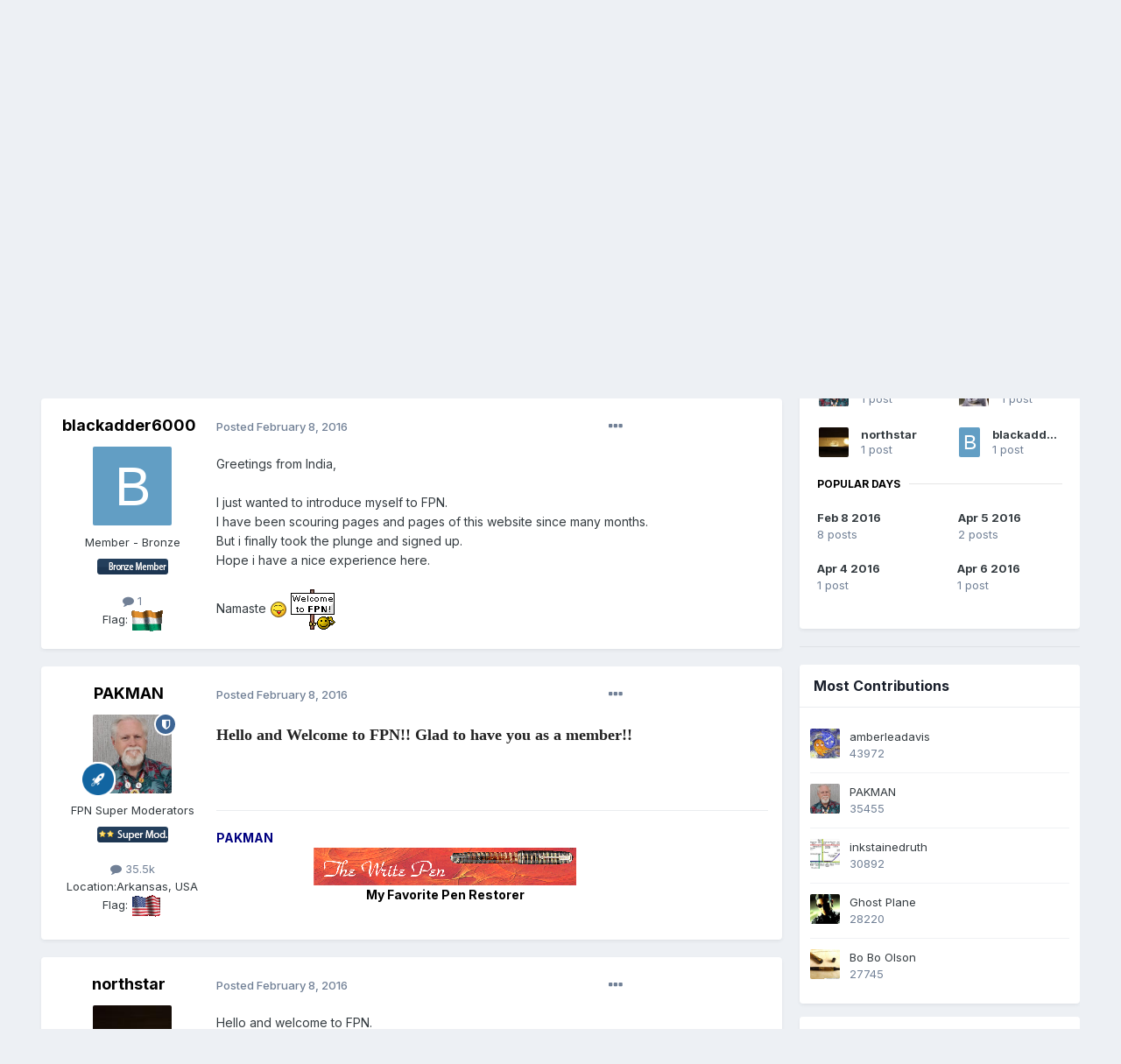

--- FILE ---
content_type: text/html;charset=UTF-8
request_url: https://www.fountainpennetwork.com/forum/topic/303919-hello-greetings-from-bombay-india/
body_size: 33893
content:
<!DOCTYPE html>
<html lang="en-US" dir="ltr">
	<head>
		<meta charset="utf-8">
		<title>Hello . Greetings From Bombay, India. - Introductions - The Fountain Pen Network</title>
		
			<!-- Global site tag (gtag.js) - Google Analytics -->
<script async src="https://www.googletagmanager.com/gtag/js?id=UA-45780611-1"></script>
<script>
  window.dataLayer = window.dataLayer || [];
  function gtag(){dataLayer.push(arguments);}
  gtag('js', new Date());

  gtag('config', 'UA-45780611-1');
</script>

		
		
		
		

	<meta name="viewport" content="width=device-width, initial-scale=1">


	
	


	<meta name="twitter:card" content="summary" />



	
		
			
				<meta property="og:title" content="Hello . Greetings From Bombay, India.">
			
		
	

	
		
			
				<meta property="og:type" content="website">
			
		
	

	
		
			
				<meta property="og:url" content="https://www.fountainpennetwork.com/forum/topic/303919-hello-greetings-from-bombay-india/">
			
		
	

	
		
			
				<meta name="description" content="Greetings from India, I just wanted to introduce myself to FPN. I have been scouring pages and pages of this website since many months.But i finally took the plunge and signed up.Hope i have a nice experience here. Namaste">
			
		
	

	
		
			
				<meta property="og:description" content="Greetings from India, I just wanted to introduce myself to FPN. I have been scouring pages and pages of this website since many months.But i finally took the plunge and signed up.Hope i have a nice experience here. Namaste">
			
		
	

	
		
			
				<meta property="og:updated_time" content="2016-04-06T01:55:27Z">
			
		
	

	
		
			
				<meta name="keywords" content="bombay, mumbai, india, fountain pens, passion, addiction, buy, sell, vintage, love">
			
		
	

	
		
			
				<meta property="og:site_name" content="The Fountain Pen Network">
			
		
	

	
		
			
				<meta property="og:locale" content="en_US">
			
		
	


	
		<link rel="canonical" href="https://www.fountainpennetwork.com/forum/topic/303919-hello-greetings-from-bombay-india/" />
	




<link rel="manifest" href="https://www.fountainpennetwork.com/forum/manifest.webmanifest/">
<meta name="msapplication-config" content="https://www.fountainpennetwork.com/forum/browserconfig.xml/">
<meta name="msapplication-starturl" content="/">
<meta name="application-name" content="The Fountain Pen Network">
<meta name="apple-mobile-web-app-title" content="The Fountain Pen Network">

	<meta name="theme-color" content="#ffffff">






	

	
		
			<link rel="icon" sizes="36x36" href="https://www.fountainpennetwork.com/forum/uploads/monthly_2020_11/android-chrome-36x36.png">
		
	

	
		
			<link rel="icon" sizes="48x48" href="https://www.fountainpennetwork.com/forum/uploads/monthly_2020_11/android-chrome-48x48.png">
		
	

	
		
			<link rel="icon" sizes="72x72" href="https://www.fountainpennetwork.com/forum/uploads/monthly_2020_11/android-chrome-72x72.png">
		
	

	
		
			<link rel="icon" sizes="96x96" href="https://www.fountainpennetwork.com/forum/uploads/monthly_2020_11/android-chrome-96x96.png">
		
	

	
		
			<link rel="icon" sizes="144x144" href="https://www.fountainpennetwork.com/forum/uploads/monthly_2020_11/android-chrome-144x144.png">
		
	

	
		
			<link rel="icon" sizes="192x192" href="https://www.fountainpennetwork.com/forum/uploads/monthly_2020_11/android-chrome-192x192.png">
		
	

	
		
			<link rel="icon" sizes="256x256" href="https://www.fountainpennetwork.com/forum/uploads/monthly_2020_11/android-chrome-256x256.png">
		
	

	
		
			<link rel="icon" sizes="384x384" href="https://www.fountainpennetwork.com/forum/uploads/monthly_2020_11/android-chrome-384x384.png">
		
	

	
		
			<link rel="icon" sizes="512x512" href="https://www.fountainpennetwork.com/forum/uploads/monthly_2020_11/android-chrome-512x512.png">
		
	

	
		
			<meta name="msapplication-square70x70logo" content="https://www.fountainpennetwork.com/forum/uploads/monthly_2020_11/msapplication-square70x70logo.png"/>
		
	

	
		
			<meta name="msapplication-TileImage" content="https://www.fountainpennetwork.com/forum/uploads/monthly_2020_11/msapplication-TileImage.png"/>
		
	

	
		
			<meta name="msapplication-square150x150logo" content="https://www.fountainpennetwork.com/forum/uploads/monthly_2020_11/msapplication-square150x150logo.png"/>
		
	

	
		
			<meta name="msapplication-wide310x150logo" content="https://www.fountainpennetwork.com/forum/uploads/monthly_2020_11/msapplication-wide310x150logo.png"/>
		
	

	
		
			<meta name="msapplication-square310x310logo" content="https://www.fountainpennetwork.com/forum/uploads/monthly_2020_11/msapplication-square310x310logo.png"/>
		
	

	
		
			
				<link rel="apple-touch-icon" href="https://www.fountainpennetwork.com/forum/uploads/monthly_2020_11/apple-touch-icon-57x57.png">
			
		
	

	
		
			
				<link rel="apple-touch-icon" sizes="60x60" href="https://www.fountainpennetwork.com/forum/uploads/monthly_2020_11/apple-touch-icon-60x60.png">
			
		
	

	
		
			
				<link rel="apple-touch-icon" sizes="72x72" href="https://www.fountainpennetwork.com/forum/uploads/monthly_2020_11/apple-touch-icon-72x72.png">
			
		
	

	
		
			
				<link rel="apple-touch-icon" sizes="76x76" href="https://www.fountainpennetwork.com/forum/uploads/monthly_2020_11/apple-touch-icon-76x76.png">
			
		
	

	
		
			
				<link rel="apple-touch-icon" sizes="114x114" href="https://www.fountainpennetwork.com/forum/uploads/monthly_2020_11/apple-touch-icon-114x114.png">
			
		
	

	
		
			
				<link rel="apple-touch-icon" sizes="120x120" href="https://www.fountainpennetwork.com/forum/uploads/monthly_2020_11/apple-touch-icon-120x120.png">
			
		
	

	
		
			
				<link rel="apple-touch-icon" sizes="144x144" href="https://www.fountainpennetwork.com/forum/uploads/monthly_2020_11/apple-touch-icon-144x144.png">
			
		
	

	
		
			
				<link rel="apple-touch-icon" sizes="152x152" href="https://www.fountainpennetwork.com/forum/uploads/monthly_2020_11/apple-touch-icon-152x152.png">
			
		
	

	
		
			
				<link rel="apple-touch-icon" sizes="180x180" href="https://www.fountainpennetwork.com/forum/uploads/monthly_2020_11/apple-touch-icon-180x180.png">
			
		
	





<link rel="preload" href="//www.fountainpennetwork.com/forum/applications/core/interface/font/fontawesome-webfont.woff2?v=4.7.0" as="font" crossorigin="anonymous">
		


	<link rel="preconnect" href="https://fonts.googleapis.com">
	<link rel="preconnect" href="https://fonts.gstatic.com" crossorigin>
	
		<link href="https://fonts.googleapis.com/css2?family=Inter:wght@300;400;500;600;700&display=swap" rel="stylesheet">
	



	<link rel='stylesheet' href='https://www.fountainpennetwork.com/forum/uploads/css_built_7/341e4a57816af3ba440d891ca87450ff_framework.css?v=7d36b4a55e1685009943' media='all'>

	<link rel='stylesheet' href='https://www.fountainpennetwork.com/forum/uploads/css_built_7/05e81b71abe4f22d6eb8d1a929494829_responsive.css?v=7d36b4a55e1685009943' media='all'>

	<link rel='stylesheet' href='https://www.fountainpennetwork.com/forum/uploads/css_built_7/90eb5adf50a8c640f633d47fd7eb1778_core.css?v=7d36b4a55e1685009943' media='all'>

	<link rel='stylesheet' href='https://www.fountainpennetwork.com/forum/uploads/css_built_7/5a0da001ccc2200dc5625c3f3934497d_core_responsive.css?v=7d36b4a55e1685009943' media='all'>

	<link rel='stylesheet' href='https://www.fountainpennetwork.com/forum/uploads/css_built_7/ec0c06d47f161faa24112e8cbf0665bc_chatbox.css?v=7d36b4a55e1685009943' media='all'>

	<link rel='stylesheet' href='https://www.fountainpennetwork.com/forum/uploads/css_built_7/62e269ced0fdab7e30e026f1d30ae516_forums.css?v=7d36b4a55e1685009943' media='all'>

	<link rel='stylesheet' href='https://www.fountainpennetwork.com/forum/uploads/css_built_7/76e62c573090645fb99a15a363d8620e_forums_responsive.css?v=7d36b4a55e1685009943' media='all'>

	<link rel='stylesheet' href='https://www.fountainpennetwork.com/forum/uploads/css_built_7/a0fb1943a9954fd86073d53ae38b8bb1_badges.css?v=7d36b4a55e1685009943' media='all'>

	<link rel='stylesheet' href='https://www.fountainpennetwork.com/forum/uploads/css_built_7/ebdea0c6a7dab6d37900b9190d3ac77b_topics.css?v=7d36b4a55e1685009943' media='all'>

	<link rel='stylesheet' href='https://www.fountainpennetwork.com/forum/uploads/css_built_7/885a2e418b87306e5ae0b62323d68d08_widgets.css?v=7d36b4a55e1685009943' media='all'>

	<link rel='stylesheet' href='https://www.fountainpennetwork.com/forum/uploads/css_built_7/37c6452ea623de41c991284837957128_gallery.css?v=7d36b4a55e1685009943' media='all'>

	<link rel='stylesheet' href='https://www.fountainpennetwork.com/forum/uploads/css_built_7/22e9af7d7c6ac7ddc7db0f1b0d471efc_gallery_responsive.css?v=7d36b4a55e1685009943' media='all'>

	<link rel='stylesheet' href='https://www.fountainpennetwork.com/forum/uploads/css_built_7/8a32dcbf06236254181d222455063219_global.css?v=7d36b4a55e1685009943' media='all'>

	<link rel='stylesheet' href='https://www.fountainpennetwork.com/forum/uploads/css_built_7/51a672ecd6862df2c2f1969522683ee9_calendar.css?v=7d36b4a55e1685009943' media='all'>

	<link rel='stylesheet' href='https://www.fountainpennetwork.com/forum/uploads/css_built_7/ecf8cbf597c675f333fa61d7fe877660_widgets.css?v=7d36b4a55e1685009943' media='all'>

	<link rel='stylesheet' href='https://www.fountainpennetwork.com/forum/uploads/css_built_7/63225940445060c5a9f21d31e95bf58e_downloads.css?v=7d36b4a55e1685009943' media='all'>

	<link rel='stylesheet' href='https://www.fountainpennetwork.com/forum/uploads/css_built_7/20e9fb241d987e07d4fc702c601c3ed8_downloads_responsive.css?v=7d36b4a55e1685009943' media='all'>





<link rel='stylesheet' href='https://www.fountainpennetwork.com/forum/uploads/css_built_7/258adbb6e4f3e83cd3b355f84e3fa002_custom.css?v=7d36b4a55e1685009943' media='all'>




		

	
	<script type='text/javascript'>
		var ipsDebug = false;		
	
		var CKEDITOR_BASEPATH = '//www.fountainpennetwork.com/forum/applications/core/interface/ckeditor/ckeditor/';
	
		var ipsSettings = {
			
			
			cookie_path: "/forum/",
			
			cookie_prefix: "ips4_",
			
			
			cookie_ssl: true,
			
			upload_imgURL: "",
			message_imgURL: "",
			notification_imgURL: "",
			baseURL: "//www.fountainpennetwork.com/forum/",
			jsURL: "//www.fountainpennetwork.com/forum/applications/core/interface/js/js.php",
			csrfKey: "ec5c3c5d065e7c429e6b65484c802fb4",
			antiCache: "7d36b4a55e1685009943",
			jsAntiCache: "7d36b4a55e1708966239",
			disableNotificationSounds: true,
			useCompiledFiles: true,
			links_external: true,
			memberID: 0,
			lazyLoadEnabled: true,
			blankImg: "//www.fountainpennetwork.com/forum/applications/core/interface/js/spacer.png",
			googleAnalyticsEnabled: true,
			matomoEnabled: false,
			viewProfiles: false,
			mapProvider: 'none',
			mapApiKey: '',
			pushPublicKey: "BBDkcdfBZke-4HQwqt27bFyg9U-rNEof_bRKAU8ypl4UKrwYKoZwaoGwleg6wZBX4ClkFyO8r0tN00CsolrBG-M",
			relativeDates: true
		};
		
		
		
		
			ipsSettings['maxImageDimensions'] = {
				width: 1000,
				height: 1000
			};
		
		
	</script>





<script type='text/javascript' src='https://www.fountainpennetwork.com/forum/uploads/javascript_global/root_library.js?v=7d36b4a55e1708966239' data-ips></script>


<script type='text/javascript' src='https://www.fountainpennetwork.com/forum/uploads/javascript_global/root_js_lang_1.js?v=7d36b4a55e1708966239' data-ips></script>


<script type='text/javascript' src='https://www.fountainpennetwork.com/forum/uploads/javascript_global/root_framework.js?v=7d36b4a55e1708966239' data-ips></script>


<script type='text/javascript' src='https://www.fountainpennetwork.com/forum/uploads/javascript_core/global_global_core.js?v=7d36b4a55e1708966239' data-ips></script>


<script type='text/javascript' src='https://www.fountainpennetwork.com/forum/uploads/javascript_core/plugins_plugins.js?v=7d36b4a55e1708966239' data-ips></script>


<script type='text/javascript' src='https://www.fountainpennetwork.com/forum/uploads/javascript_global/root_front.js?v=7d36b4a55e1708966239' data-ips></script>


<script type='text/javascript' src='https://www.fountainpennetwork.com/forum/uploads/javascript_core/front_front_core.js?v=7d36b4a55e1708966239' data-ips></script>


<script type='text/javascript' src='https://www.fountainpennetwork.com/forum/uploads/javascript_bimchatbox/front_front_chatbox.js?v=7d36b4a55e1708966239' data-ips></script>


<script type='text/javascript' src='https://www.fountainpennetwork.com/forum/uploads/javascript_forums/front_front_topic.js?v=7d36b4a55e1708966239' data-ips></script>


<script type='text/javascript' src='https://www.fountainpennetwork.com/forum/uploads/javascript_gallery/front_front_browse.js?v=7d36b4a55e1708966239' data-ips></script>


<script type='text/javascript' src='https://www.fountainpennetwork.com/forum/uploads/javascript_gallery/front_front_global.js?v=7d36b4a55e1708966239' data-ips></script>


<script type='text/javascript' src='https://www.fountainpennetwork.com/forum/uploads/javascript_global/root_map.js?v=7d36b4a55e1708966239' data-ips></script>



	<script type='text/javascript'>
		
			ips.setSetting( 'date_format', jQuery.parseJSON('"mm\/dd\/yy"') );
		
			ips.setSetting( 'date_first_day', jQuery.parseJSON('0') );
		
			ips.setSetting( 'ipb_url_filter_option', jQuery.parseJSON('"none"') );
		
			ips.setSetting( 'url_filter_any_action', jQuery.parseJSON('"allow"') );
		
			ips.setSetting( 'bypass_profanity', jQuery.parseJSON('0') );
		
			ips.setSetting( 'emoji_style', jQuery.parseJSON('"native"') );
		
			ips.setSetting( 'emoji_shortcodes', jQuery.parseJSON('true') );
		
			ips.setSetting( 'emoji_ascii', jQuery.parseJSON('true') );
		
			ips.setSetting( 'emoji_cache', jQuery.parseJSON('1684117275') );
		
			ips.setSetting( 'image_jpg_quality', jQuery.parseJSON('85') );
		
			ips.setSetting( 'cloud2', jQuery.parseJSON('false') );
		
			ips.setSetting( 'isAnonymous', jQuery.parseJSON('false') );
		
		
	</script>



<script type='application/ld+json'>
{
    "name": "Hello . Greetings From Bombay, India.",
    "headline": "Hello . Greetings From Bombay, India.",
    "text": "Greetings from India, \u00a0 I just wanted to introduce myself to FPN.  I have been scouring pages and pages of this website since many months. But i finally took the plunge and signed up. Hope i have a nice experience here. \u00a0 Namaste     \n",
    "dateCreated": "2016-02-08T14:48:28+0000",
    "datePublished": "2016-02-08T14:48:28+0000",
    "dateModified": "2016-04-06T01:55:27+0000",
    "image": "https://www.fountainpennetwork.com/forum/applications/core/interface/email/default_photo.png",
    "author": {
        "@type": "Person",
        "name": "blackadder6000",
        "image": "https://www.fountainpennetwork.com/forum/applications/core/interface/email/default_photo.png",
        "url": "https://www.fountainpennetwork.com/forum/profile/128069-blackadder6000/"
    },
    "interactionStatistic": [
        {
            "@type": "InteractionCounter",
            "interactionType": "http://schema.org/ViewAction",
            "userInteractionCount": 1309
        },
        {
            "@type": "InteractionCounter",
            "interactionType": "http://schema.org/CommentAction",
            "userInteractionCount": 11
        },
        {
            "@type": "InteractionCounter",
            "interactionType": "http://schema.org/FollowAction",
            "userInteractionCount": 1
        }
    ],
    "@context": "http://schema.org",
    "@type": "DiscussionForumPosting",
    "@id": "https://www.fountainpennetwork.com/forum/topic/303919-hello-greetings-from-bombay-india/",
    "isPartOf": {
        "@id": "https://www.fountainpennetwork.com/forum/#website"
    },
    "publisher": {
        "@id": "https://www.fountainpennetwork.com/forum/#organization",
        "member": {
            "@type": "Person",
            "name": "blackadder6000",
            "image": "https://www.fountainpennetwork.com/forum/applications/core/interface/email/default_photo.png",
            "url": "https://www.fountainpennetwork.com/forum/profile/128069-blackadder6000/"
        }
    },
    "url": "https://www.fountainpennetwork.com/forum/topic/303919-hello-greetings-from-bombay-india/",
    "discussionUrl": "https://www.fountainpennetwork.com/forum/topic/303919-hello-greetings-from-bombay-india/",
    "mainEntityOfPage": {
        "@type": "WebPage",
        "@id": "https://www.fountainpennetwork.com/forum/topic/303919-hello-greetings-from-bombay-india/"
    },
    "pageStart": 1,
    "pageEnd": 1,
    "comment": [
        {
            "@type": "Comment",
            "@id": "https://www.fountainpennetwork.com/forum/topic/303919-hello-greetings-from-bombay-india/#comment-3558553",
            "url": "https://www.fountainpennetwork.com/forum/topic/303919-hello-greetings-from-bombay-india/#comment-3558553",
            "author": {
                "@type": "Person",
                "name": "PAKMAN",
                "image": "https://www.fountainpennetwork.com/forum/uploads/monthly_2022_03/1317138425_PXL_20220319_165251124(2).thumb.jpg.f07fa8de82f3c2bce9737ae64fbca314.jpg",
                "url": "https://www.fountainpennetwork.com/forum/profile/5351-pakman/"
            },
            "dateCreated": "2016-02-08T15:37:56+0000",
            "text": "Hello and Welcome to FPN!! Glad to have you as a member!! \n",
            "upvoteCount": 0
        },
        {
            "@type": "Comment",
            "@id": "https://www.fountainpennetwork.com/forum/topic/303919-hello-greetings-from-bombay-india/#comment-3558573",
            "url": "https://www.fountainpennetwork.com/forum/topic/303919-hello-greetings-from-bombay-india/#comment-3558573",
            "author": {
                "@type": "Person",
                "name": "northstar",
                "image": "https://www.fountainpennetwork.com/forum/uploads/profile/photo-thumb-123949.jpg",
                "url": "https://www.fountainpennetwork.com/forum/profile/123949-northstar/"
            },
            "dateCreated": "2016-02-08T15:55:53+0000",
            "text": "Hello and welcome to FPN.  \n",
            "upvoteCount": 0
        },
        {
            "@type": "Comment",
            "@id": "https://www.fountainpennetwork.com/forum/topic/303919-hello-greetings-from-bombay-india/#comment-3558632",
            "url": "https://www.fountainpennetwork.com/forum/topic/303919-hello-greetings-from-bombay-india/#comment-3558632",
            "author": {
                "@type": "Person",
                "name": "Clancy",
                "image": "https://www.fountainpennetwork.com/forum/uploads/monthly_2021_10/fencePuz1RSZ.thumb.jpg.275354b853d40e3d47b26cd47e444327.jpg",
                "url": "https://www.fountainpennetwork.com/forum/profile/7482-clancy/"
            },
            "dateCreated": "2016-02-08T17:29:38+0000",
            "text": "Greetings and welcome to FPN. It\u0027s great to have you here with us. \n",
            "upvoteCount": 0
        },
        {
            "@type": "Comment",
            "@id": "https://www.fountainpennetwork.com/forum/topic/303919-hello-greetings-from-bombay-india/#comment-3558677",
            "url": "https://www.fountainpennetwork.com/forum/topic/303919-hello-greetings-from-bombay-india/#comment-3558677",
            "author": {
                "@type": "Person",
                "name": "OCArt",
                "image": "https://www.fountainpennetwork.com/forum/uploads/monthly_2022_04/Davegreen.thumb.jpg.8863e9d7ba359f4307b3b5e74789df13.jpg",
                "url": "https://www.fountainpennetwork.com/forum/profile/122031-ocart/"
            },
            "dateCreated": "2016-02-08T18:50:28+0000",
            "text": "Welcome to our little corner of the universe. I\u0027m sure you will enjoy your time here black adder. \n",
            "upvoteCount": 0
        },
        {
            "@type": "Comment",
            "@id": "https://www.fountainpennetwork.com/forum/topic/303919-hello-greetings-from-bombay-india/#comment-3558733",
            "url": "https://www.fountainpennetwork.com/forum/topic/303919-hello-greetings-from-bombay-india/#comment-3558733",
            "author": {
                "@type": "Person",
                "name": "Sasha Royale",
                "image": "https://www.fountainpennetwork.com/forum/uploads/profile/photo-thumb-67551.jpg",
                "url": "https://www.fountainpennetwork.com/forum/profile/67551-sasha-royale/"
            },
            "dateCreated": "2016-02-08T19:49:59+0000",
            "text": "Welcome, Namaste !   \u00a0 Which fountain pen do you use for daily writing ?   India is a land, where the general public are still consumers of routine-use fountain pens.  I think it would be fascinating to read of your experiences in the daily world of India.   \u00a0 Write with joy.   \n",
            "upvoteCount": 0
        },
        {
            "@type": "Comment",
            "@id": "https://www.fountainpennetwork.com/forum/topic/303919-hello-greetings-from-bombay-india/#comment-3558802",
            "url": "https://www.fountainpennetwork.com/forum/topic/303919-hello-greetings-from-bombay-india/#comment-3558802",
            "author": {
                "@type": "Person",
                "name": "Piper 987",
                "image": "https://www.fountainpennetwork.com/forum/uploads/profile/photo-thumb-118462.jpg",
                "url": "https://www.fountainpennetwork.com/forum/profile/118462-piper-987/"
            },
            "dateCreated": "2016-02-08T21:48:41+0000",
            "text": "Hello Blackadder, \u00a0 Welcome to FPN. Say hello to Baldrick for me! \u00a0 Piper \n",
            "upvoteCount": 0
        },
        {
            "@type": "Comment",
            "@id": "https://www.fountainpennetwork.com/forum/topic/303919-hello-greetings-from-bombay-india/#comment-3599857",
            "url": "https://www.fountainpennetwork.com/forum/topic/303919-hello-greetings-from-bombay-india/#comment-3599857",
            "author": {
                "@type": "Person",
                "name": "ReacherCreature",
                "image": "https://www.fountainpennetwork.com/forum/applications/core/interface/email/default_photo.png",
                "url": "https://www.fountainpennetwork.com/forum/profile/125162-reachercreature/"
            },
            "dateCreated": "2016-04-04T19:20:44+0000",
            "text": "Greetings and welcome to FPN. \n",
            "upvoteCount": 0
        },
        {
            "@type": "Comment",
            "@id": "https://www.fountainpennetwork.com/forum/topic/303919-hello-greetings-from-bombay-india/#comment-3600327",
            "url": "https://www.fountainpennetwork.com/forum/topic/303919-hello-greetings-from-bombay-india/#comment-3600327",
            "author": {
                "@type": "Person",
                "name": "Chrissy",
                "image": "https://www.fountainpennetwork.com/forum/uploads/profile/photo-thumb-82528.jpg",
                "url": "https://www.fountainpennetwork.com/forum/profile/82528-chrissy/"
            },
            "dateCreated": "2016-04-05T11:07:57+0000",
            "text": "Hello Namaste and welcome to FPN.    \n",
            "upvoteCount": 0
        },
        {
            "@type": "Comment",
            "@id": "https://www.fountainpennetwork.com/forum/topic/303919-hello-greetings-from-bombay-india/#comment-3600724",
            "url": "https://www.fountainpennetwork.com/forum/topic/303919-hello-greetings-from-bombay-india/#comment-3600724",
            "author": {
                "@type": "Person",
                "name": "mreich1964",
                "image": "https://www.fountainpennetwork.com/forum/uploads/profile/photo-thumb-106708.jpg",
                "url": "https://www.fountainpennetwork.com/forum/profile/106708-mreich1964/"
            },
            "dateCreated": "2016-04-05T22:57:10+0000",
            "text": "Hello and welcome from Idaho.  Enjoy your time here.   \n",
            "upvoteCount": 0
        },
        {
            "@type": "Comment",
            "@id": "https://www.fountainpennetwork.com/forum/topic/303919-hello-greetings-from-bombay-india/#comment-3600821",
            "url": "https://www.fountainpennetwork.com/forum/topic/303919-hello-greetings-from-bombay-india/#comment-3600821",
            "author": {
                "@type": "Person",
                "name": "jar",
                "image": "https://www.fountainpennetwork.com/forum/uploads/profile/photo-thumb-28018.jpg",
                "url": "https://www.fountainpennetwork.com/forum/profile/28018-jar/"
            },
            "dateCreated": "2016-04-06T01:55:27+0000",
            "text": "Welcome home.  Pull up a stump and set a spell. \n",
            "upvoteCount": 0
        }
    ]
}	
</script>

<script type='application/ld+json'>
{
    "@context": "http://www.schema.org",
    "publisher": "https://www.fountainpennetwork.com/forum/#organization",
    "@type": "WebSite",
    "@id": "https://www.fountainpennetwork.com/forum/#website",
    "mainEntityOfPage": "https://www.fountainpennetwork.com/forum/",
    "name": "The Fountain Pen Network",
    "url": "https://www.fountainpennetwork.com/forum/",
    "potentialAction": {
        "type": "SearchAction",
        "query-input": "required name=query",
        "target": "https://www.fountainpennetwork.com/forum/search/?q={query}"
    },
    "inLanguage": [
        {
            "@type": "Language",
            "name": "English (USA)",
            "alternateName": "en-US"
        }
    ]
}	
</script>

<script type='application/ld+json'>
{
    "@context": "http://www.schema.org",
    "@type": "Organization",
    "@id": "https://www.fountainpennetwork.com/forum/#organization",
    "mainEntityOfPage": "https://www.fountainpennetwork.com/forum/",
    "name": "The Fountain Pen Network",
    "url": "https://www.fountainpennetwork.com/forum/",
    "logo": {
        "@type": "ImageObject",
        "@id": "https://www.fountainpennetwork.com/forum/#logo",
        "url": "https://www.fountainpennetwork.com/forum/uploads/monthly_2021_02/40_logo_com.png.017c8b8d13b006f1f1a14fc1efc0a544.png"
    },
    "address": {
        "@type": "PostalAddress",
        "streetAddress": "Bornedaal 25",
        "addressLocality": "Maastricht",
        "addressRegion": "Limburg",
        "postalCode": "6228 GZ",
        "addressCountry": "NL"
    }
}	
</script>

<script type='application/ld+json'>
{
    "@context": "http://schema.org",
    "@type": "BreadcrumbList",
    "itemListElement": [
        {
            "@type": "ListItem",
            "position": 1,
            "item": {
                "@id": "https://www.fountainpennetwork.com/forum/forum/75-fpn-community/",
                "name": "FPN Community"
            }
        },
        {
            "@type": "ListItem",
            "position": 2,
            "item": {
                "@id": "https://www.fountainpennetwork.com/forum/forum/31-introductions/",
                "name": "Introductions"
            }
        }
    ]
}	
</script>

<script type='application/ld+json'>
{
    "@context": "http://schema.org",
    "@type": "ContactPage",
    "url": "https://www.fountainpennetwork.com/forum/contact/"
}	
</script>



<script type='text/javascript'>
    (() => {
        let gqlKeys = [];
        for (let [k, v] of Object.entries(gqlKeys)) {
            ips.setGraphQlData(k, v);
        }
    })();
</script>

		

        <!-- Quantcast Choice. Consent Manager Tag v2.0 (for TCF 2.0) IN HEADER -->
        <script type="text/javascript" async=true>
        (function() {
          var host = window.location.hostname;
          var element = document.createElement('script');
          var firstScript = document.getElementsByTagName('script')[0];
          var url = 'https://quantcast.mgr.consensu.org'
            .concat('/choice/', 'tC0PkxrZ1J9fd', '/', host, '/choice.js')
          var uspTries = 0;
          var uspTriesLimit = 3;
          element.async = true;
          element.type = 'text/javascript';
          element.src = url;

          firstScript.parentNode.insertBefore(element, firstScript);

          function makeStub() {
            var TCF_LOCATOR_NAME = '__tcfapiLocator';
            var queue = [];
            var win = window;
            var cmpFrame;

            function addFrame() {
              var doc = win.document;
              var otherCMP = !!(win.frames[TCF_LOCATOR_NAME]);

              if (!otherCMP) {
                if (doc.body) {
                  var iframe = doc.createElement('iframe');

                  iframe.style.cssText = 'display:none';
                  iframe.name = TCF_LOCATOR_NAME;
                  doc.body.appendChild(iframe);
                } else {
                  setTimeout(addFrame, 5);
                }
              }
              return !otherCMP;
            }

            function tcfAPIHandler() {
              var gdprApplies;
              var args = arguments;

              if (!args.length) {
                return queue;
              } else if (args[0] === 'setGdprApplies') {
                if (
                  args.length > 3 &&
                  args[2] === 2 &&
                  typeof args[3] === 'boolean'
                ) {
                  gdprApplies = args[3];
                  if (typeof args[2] === 'function') {
                    args[2]('set', true);
                  }
                }
              } else if (args[0] === 'ping') {
                var retr = {
                  gdprApplies: gdprApplies,
                  cmpLoaded: false,
                  cmpStatus: 'stub'
                };

                if (typeof args[2] === 'function') {
                  args[2](retr);
                }
              } else {
                queue.push(args);
              }
            }

            function postMessageEventHandler(event) {
              var msgIsString = typeof event.data === 'string';
              var json = {};

              try {
                if (msgIsString) {
                  json = JSON.parse(event.data);
                } else {
                  json = event.data;
                }
              } catch (ignore) {}

              var payload = json.__tcfapiCall;

              if (payload) {
                window.__tcfapi(
                  payload.command,
                  payload.version,
                  function(retValue, success) {
                    var returnMsg = {
                      __tcfapiReturn: {
                        returnValue: retValue,
                        success: success,
                        callId: payload.callId
                      }
                    };
                    if (msgIsString) {
                      returnMsg = JSON.stringify(returnMsg);
                    }
                    if (event && event.source && event.source.postMessage) {
                      event.source.postMessage(returnMsg, '*');
                    }
                  },
                  payload.parameter
                );
              }
            }

            while (win) {
              try {
                if (win.frames[TCF_LOCATOR_NAME]) {
                  cmpFrame = win;
                  break;
                }
              } catch (ignore) {}

              if (win === window.top) {
                break;
              }
              win = win.parent;
            }
            if (!cmpFrame) {
              addFrame();
              win.__tcfapi = tcfAPIHandler;
              win.addEventListener('message', postMessageEventHandler, false);
            }
          };

          makeStub();

          var uspStubFunction = function() {
            var arg = arguments;
            if (typeof window.__uspapi !== uspStubFunction) {
              setTimeout(function() {
                if (typeof window.__uspapi !== 'undefined') {
                  window.__uspapi.apply(window.__uspapi, arg);
                }
              }, 500);
            }
          };

          var checkIfUspIsReady = function() {
            uspTries++;
            if (window.__uspapi === uspStubFunction && uspTries < uspTriesLimit) {
              console.warn('USP is not accessible');
            } else {
              clearInterval(uspInterval);
            }
          };

          if (typeof window.__uspapi === 'undefined') {
            window.__uspapi = uspStubFunction;
            var uspInterval = setInterval(checkIfUspIsReady, 6000);
          }
        })();
        </script>
        <!-- End Quantcast Choice. Consent Manager Tag v2.0 (for TCF 2.0) -->
      
        <!-- Start Alexa Certify Javascript -->
        <script type="text/javascript">
           _atrk_opts = { atrk_acct:"gbHMk1ao6C52Io", domain:"fountainpennetwork.com",dynamic: true};
           (function() { var as = document.createElement('script'); as.type = 'text/javascript'; as.async = true; as.src = "https://d31qbv1cthcecs.cloudfront.net/atrk.js"; var s = document.getElementsByTagName('script')[0];s.parentNode.insertBefore(as, s); })();
        </script>
        <noscript><img src="https://d5nxst8fruw4z.cloudfront.net/atrk.gif?account=gbHMk1ao6C52Io" style="display:none" height="1" width="1" alt=""></noscript>
        <!-- End Alexa Certify Javascript --> 

        <!-- Skimlinks -->
        <script type="text/javascript" src="https://s.skimresources.com/js/86284X1538780.skimlinks.js"></script>
		<!-- End Skimlinks script -->
      
        <!-- SetupAd header script 2021-06-13 -->
        <script src="https://securepubads.g.doubleclick.net/tag/js/gpt.js" async></script>
        <script>
            window.googletag = window.googletag || {cmd: []};
            googletag.cmd.push (function () {
                if(window.innerWidth > 979) {
                    googletag.defineSlot('/147246189,36429920/fountainpennetwork.com_970x90_anchorad_desktop', [[970, 90], [728, 90]], 'fountainpennetwork.com_970x90_anchorad_responsive').addService(googletag.pubads());
                    googletag.defineSlot('/147246189,36429920/fountainpennetwork.com_300x600_sticky_desktop_1', [300, 600], 'fountainpennetwork.com_300x600_sticky_responsive_1').addService(googletag.pubads());
                    googletag.defineSlot('/147246189,36429920/fountainpennetwork.com_300x600_desktop_2', [300, 600], 'fountainpennetwork.com_300x600_responsive_2').addService(googletag.pubads());
                    googletag.defineSlot('/147246189,36429920/fountainpennetwork.com_980x250_billboard_desktop_3', [970, 250], 'fountainpennetwork.com_980x250_billboard_responsive_3').addService(googletag.pubads());
                    googletag.defineSlot('/147246189,36429920/fountainpennetwork.com_300x250_desktop_4', [300, 250], 'fountainpennetwork.com_300x250_responsive_4').addService(googletag.pubads());
                    googletag.defineSlot('/147246189,36429920/fountainpennetwork.com_970x250_billboard_desktop_5', [970, 250], 'fountainpennetwork.com_970x250_billboard_responsive_5').addService(googletag.pubads());
                    googletag.defineSlot('/147246189,36429920/fountainpennetwork.com_750x250_between_posts_desktop_6', [750, 250], 'fountainpennetwork.com_750x250_between_posts_responsive_6').addService(googletag.pubads());
                } else {
                    googletag.defineSlot('/147246189,36429920/fountainpennetwork.com_320x100_anchorad_mobile', [320, 100], 'fountainpennetwork.com_970x90_anchorad_responsive').addService(googletag.pubads());
                    googletag.defineSlot('/147246189,36429920/fountainpennetwork.com_336x336_sticky_mobile_1', [300, 250], 'fountainpennetwork.com_300x600_sticky_responsive_1').addService(googletag.pubads());
                    googletag.defineSlot('/147246189,36429920/fountainpennetwork.com_336x600_mobile_2', [300, 250], 'fountainpennetwork.com_300x600_responsive_2').addService(googletag.pubads());
                    googletag.defineSlot('/147246189,36429920/fountainpennetwork.com_336x336_billboard_mobile_3', [300, 250], 'fountainpennetwork.com_980x250_billboard_responsive_3').addService(googletag.pubads());
                    googletag.defineSlot('/147246189,36429920/fountainpennetwork.com_336x336_sticky_mobile_4', [300, 250], 'fountainpennetwork.com_300x250_responsive_4').addService(googletag.pubads());
                    googletag.defineSlot('/147246189,36429920/fountainpennetwork.com_336x336_billboard_mobile_5', [300, 250], 'fountainpennetwork.com_970x250_billboard_responsive_5').addService(googletag.pubads());
                    googletag.defineSlot('/147246189,36429920/fountainpennetwork.com_336x600_between_posts_mobile_6', [300, 600], 'fountainpennetwork.com_750x250_between_posts_responsive_6').addService(googletag.pubads());
                }

                googletag.pubads().enableSingleRequest();
                googletag.pubads().disableInitialLoad();
                googletag.pubads().set('adsense_background_color', '#EDF0F4');
                googletag.pubads().setCentering(true);
                googletag.enableServices();
            });
        </script>
        <script src="https://stpd.cloud/assets/hb/fountainpennetworkcom.js" async></script>
        <!-- End SetupAd header script 2021-06-13 -->
	</head>
	<body class="ipsApp ipsApp_front ipsJS_none ipsClearfix" data-controller="core.front.core.app"  data-message=""  data-pageapp="forums" data-pagelocation="front" data-pagemodule="forums" data-pagecontroller="topic" data-pageid="303919"   >
<!-- Header All SU FHB - Desktop: 970x250, 728x90 - Mobile: 300x250 -->
<!-- 2021-06-13 17:00 - 16296541 -->
<div id="SFHB-AM45-Header-All ipsLayout_contentWrapper">
    <div id="ipsLayout_mainArea">
        <div class='ipsResponsive_block' style='max-width: 980px; max-height: 338px; margin:auto; padding-top: 1px; padding-bottom: 1px;'>
            <div id="fountainpennetwork.com_980x250_billboard_responsive_3">
                <script>
                  googletag.cmd.push(function() { googletag.display('fountainpennetwork.com_980x250_billboard_responsive_3'); });
                </script>
            </div>
        </div>
    </div>
    <div id="ipsLayout_sidebar" class="ipsLayout_sidebarright"></div>
</div>

		
		  <a href="#ipsLayout_mainArea" class="ipsHide" title="Go to main content on this page" accesskey="m">Jump to content</a>
		
			<div id="ipsLayout_header" class="ipsClearfix">
				





				<header>
					<div class="ipsLayout_container">
						


<a href='https://www.fountainpennetwork.com/forum/' id='elLogo' accesskey='1'><img src="https://www.fountainpennetwork.com/forum/uploads/monthly_2021_02/40_logo_com.png.017c8b8d13b006f1f1a14fc1efc0a544.png" alt='The Fountain Pen Network'></a>

						
							

	<ul id="elUserNav" class="ipsList_inline cSignedOut ipsResponsive_showDesktop">
		
        
		
        
        
            
            
	


	<li class='cUserNav_icon ipsHide' id='elCart_container'></li>
	<li class='elUserNav_sep ipsHide' id='elCart_sep'></li>

<li id="elSignInLink">
                <a href="https://www.fountainpennetwork.com/forum/login/" data-ipsmenu-closeonclick="false" data-ipsmenu id="elUserSignIn">
                    Existing user? Sign In  <i class="fa fa-caret-down"></i>
                </a>
                
<div id='elUserSignIn_menu' class='ipsMenu ipsMenu_auto ipsHide'>
	<form accept-charset='utf-8' method='post' action='https://www.fountainpennetwork.com/forum/login/'>
		<input type="hidden" name="csrfKey" value="ec5c3c5d065e7c429e6b65484c802fb4">
		<input type="hidden" name="ref" value="aHR0cHM6Ly93d3cuZm91bnRhaW5wZW5uZXR3b3JrLmNvbS9mb3J1bS90b3BpYy8zMDM5MTktaGVsbG8tZ3JlZXRpbmdzLWZyb20tYm9tYmF5LWluZGlhLw==">
		<div data-role="loginForm">
			
			
			
				<div class='ipsColumns ipsColumns_noSpacing'>
					<div class='ipsColumn ipsColumn_wide' id='elUserSignIn_internal'>
						
<div class="ipsPad ipsForm ipsForm_vertical">
	<h4 class="ipsType_sectionHead">Sign In</h4>
	<br><br>
	<ul class='ipsList_reset'>
		<li class="ipsFieldRow ipsFieldRow_noLabel ipsFieldRow_fullWidth">
			
			
				<input type="text" placeholder="Display Name or Email Address" name="auth" autocomplete="email">
			
		</li>
		<li class="ipsFieldRow ipsFieldRow_noLabel ipsFieldRow_fullWidth">
			<input type="password" placeholder="Password" name="password" autocomplete="current-password">
		</li>
		<li class="ipsFieldRow ipsFieldRow_checkbox ipsClearfix">
			<span class="ipsCustomInput">
				<input type="checkbox" name="remember_me" id="remember_me_checkbox" value="1" checked aria-checked="true">
				<span></span>
			</span>
			<div class="ipsFieldRow_content">
				<label class="ipsFieldRow_label" for="remember_me_checkbox">Remember me</label>
				<span class="ipsFieldRow_desc">Not recommended on shared computers</span>
			</div>
		</li>
		<li class="ipsFieldRow ipsFieldRow_fullWidth">
			<button type="submit" name="_processLogin" value="usernamepassword" class="ipsButton ipsButton_primary ipsButton_small" id="elSignIn_submit">Sign In</button>
			
				<p class="ipsType_right ipsType_small">
					
						<a href='https://www.fountainpennetwork.com/forum/lostpassword/' data-ipsDialog data-ipsDialog-title='Forgot your password?'>
					
					Forgot your password?</a>
				</p>
			
		</li>
	</ul>
</div>
					</div>
					<div class='ipsColumn ipsColumn_wide'>
						<div class='ipsPadding' id='elUserSignIn_external'>
							<div class='ipsAreaBackground_light ipsPadding:half'>
								
								
									<div class='ipsType_center ipsMargin_top:half'>
										

<button type="submit" name="_processLogin" value="2" class='ipsButton ipsButton_verySmall ipsButton_fullWidth ipsSocial ipsSocial_facebook' style="background-color: #3a579a">
	
		<span class='ipsSocial_icon'>
			
				<i class='fa fa-facebook-official'></i>
			
		</span>
		<span class='ipsSocial_text'>Sign in with Facebook</span>
	
</button>
									</div>
								
							</div>
						</div>
					</div>
				</div>
			
		</div>
	</form>
</div>
            </li>
            
        
		
			<li>
				
					<a href="https://www.fountainpennetwork.com/forum/register/" data-ipsdialog data-ipsdialog-size="narrow" data-ipsdialog-title="Sign Up"  id="elRegisterButton" class="ipsButton ipsButton_normal ipsButton_primary">Sign Up</a>
				
			</li>
		
	</ul>

							
<ul class='ipsMobileHamburger ipsList_reset ipsResponsive_hideDesktop'>
	<li data-ipsDrawer data-ipsDrawer-drawerElem='#elMobileDrawer'>
		<a href='#' >
			
			
			
			
			<i class='fa fa-navicon'></i>
		</a>
	</li>
</ul>
						
					</div>
				</header>

				

	<nav data-controller='core.front.core.navBar' class=' ipsResponsive_showDesktop'>
		<div class='ipsNavBar_primary ipsLayout_container '>
			<ul data-role="primaryNavBar" class='ipsClearfix'>
				


	
		
		
			
		
		<li class='ipsNavBar_active' data-active id='elNavSecondary_1' data-role="navBarItem" data-navApp="core" data-navExt="CustomItem">
			
			
				<a href="https://www.fountainpennetwork.com/forum/"  data-navItem-id="1" data-navDefault>
					Browse<span class='ipsNavBar_active__identifier'></span>
				</a>
			
			
				<ul class='ipsNavBar_secondary ' data-role='secondaryNavBar'>
					


	
	

	
		
		
			
		
		<li class='ipsNavBar_active' data-active id='elNavSecondary_10' data-role="navBarItem" data-navApp="forums" data-navExt="Forums">
			
			
				<a href="https://www.fountainpennetwork.com/forum/"  data-navItem-id="10" data-navDefault>
					Forums<span class='ipsNavBar_active__identifier'></span>
				</a>
			
			
		</li>
	
	

	
		
		
		<li  id='elNavSecondary_11' data-role="navBarItem" data-navApp="calendar" data-navExt="Calendar">
			
			
				<a href="https://www.fountainpennetwork.com/forum/events/"  data-navItem-id="11" >
					Events<span class='ipsNavBar_active__identifier'></span>
				</a>
			
			
		</li>
	
	

	
		
		
		<li  id='elNavSecondary_13' data-role="navBarItem" data-navApp="blog" data-navExt="Blogs">
			
			
				<a href="https://www.fountainpennetwork.com/forum/blogs/"  data-navItem-id="13" >
					Blogs<span class='ipsNavBar_active__identifier'></span>
				</a>
			
			
		</li>
	
	

	
		
		
		<li  id='elNavSecondary_14' data-role="navBarItem" data-navApp="downloads" data-navExt="Downloads">
			
			
				<a href="https://www.fountainpennetwork.com/forum/files/"  data-navItem-id="14" >
					Downloads<span class='ipsNavBar_active__identifier'></span>
				</a>
			
			
		</li>
	
	

	
		
		
		<li  id='elNavSecondary_34' data-role="navBarItem" data-navApp="core" data-navExt="Guidelines">
			
			
				<a href="https://www.fountainpennetwork.com/forum/guidelines/"  data-navItem-id="34" >
					Guidelines<span class='ipsNavBar_active__identifier'></span>
				</a>
			
			
		</li>
	
	

	
		
		
		<li  id='elNavSecondary_35' data-role="navBarItem" data-navApp="core" data-navExt="StaffDirectory">
			
			
				<a href="https://www.fountainpennetwork.com/forum/staff/"  data-navItem-id="35" >
					Staff<span class='ipsNavBar_active__identifier'></span>
				</a>
			
			
		</li>
	
	

	
	

	
	

					<li class='ipsHide' id='elNavigationMore_1' data-role='navMore'>
						<a href='#' data-ipsMenu data-ipsMenu-appendTo='#elNavigationMore_1' id='elNavigationMore_1_dropdown'>More <i class='fa fa-caret-down'></i></a>
						<ul class='ipsHide ipsMenu ipsMenu_auto' id='elNavigationMore_1_dropdown_menu' data-role='moreDropdown'></ul>
					</li>
				</ul>
			
		</li>
	
	

	
		
		
		<li  id='elNavSecondary_2' data-role="navBarItem" data-navApp="core" data-navExt="CustomItem">
			
			
				<a href="https://www.fountainpennetwork.com/forum/discover/"  data-navItem-id="2" >
					Activity<span class='ipsNavBar_active__identifier'></span>
				</a>
			
			
				<ul class='ipsNavBar_secondary ipsHide' data-role='secondaryNavBar'>
					


	
		
		
		<li  id='elNavSecondary_4' data-role="navBarItem" data-navApp="core" data-navExt="AllActivity">
			
			
				<a href="https://www.fountainpennetwork.com/forum/discover/"  data-navItem-id="4" >
					All Activity<span class='ipsNavBar_active__identifier'></span>
				</a>
			
			
		</li>
	
	

	
	

	
	

	
	

	
		
		
		<li  id='elNavSecondary_8' data-role="navBarItem" data-navApp="core" data-navExt="Search">
			
			
				<a href="https://www.fountainpennetwork.com/forum/search/"  data-navItem-id="8" >
					Search<span class='ipsNavBar_active__identifier'></span>
				</a>
			
			
		</li>
	
	

	
	

					<li class='ipsHide' id='elNavigationMore_2' data-role='navMore'>
						<a href='#' data-ipsMenu data-ipsMenu-appendTo='#elNavigationMore_2' id='elNavigationMore_2_dropdown'>More <i class='fa fa-caret-down'></i></a>
						<ul class='ipsHide ipsMenu ipsMenu_auto' id='elNavigationMore_2_dropdown_menu' data-role='moreDropdown'></ul>
					</li>
				</ul>
			
		</li>
	
	

	
		
		
		<li  id='elNavSecondary_16' data-role="navBarItem" data-navApp="nexus" data-navExt="Store">
			
			
				<a href="https://www.fountainpennetwork.com/forum/store/"  data-navItem-id="16" >
					Store<span class='ipsNavBar_active__identifier'></span>
				</a>
			
			
				<ul class='ipsNavBar_secondary ipsHide' data-role='secondaryNavBar'>
					


	
		
		
		<li  id='elNavSecondary_17' data-role="navBarItem" data-navApp="nexus" data-navExt="Store">
			
			
				<a href="https://www.fountainpennetwork.com/forum/store/"  data-navItem-id="17" >
					Store<span class='ipsNavBar_active__identifier'></span>
				</a>
			
			
		</li>
	
	

	
	

	
	

	
	

	
	

	
	

	
	

					<li class='ipsHide' id='elNavigationMore_16' data-role='navMore'>
						<a href='#' data-ipsMenu data-ipsMenu-appendTo='#elNavigationMore_16' id='elNavigationMore_16_dropdown'>More <i class='fa fa-caret-down'></i></a>
						<ul class='ipsHide ipsMenu ipsMenu_auto' id='elNavigationMore_16_dropdown_menu' data-role='moreDropdown'></ul>
					</li>
				</ul>
			
		</li>
	
	

	
		
		
		<li  id='elNavSecondary_45' data-role="navBarItem" data-navApp="bimchatbox" data-navExt="Chatbox">
			
			
				<a href="https://www.fountainpennetwork.com/forum/bimchatbox/"  data-navItem-id="45" >
					Chatbox<span class='ipsNavBar_active__identifier'></span>
				</a>
			
			
		</li>
	
	

	
		
		
		<li  id='elNavSecondary_15' data-role="navBarItem" data-navApp="gallery" data-navExt="Gallery">
			
			
				<a href="https://www.fountainpennetwork.com/forum/gallery/"  data-navItem-id="15" >
					Gallery<span class='ipsNavBar_active__identifier'></span>
				</a>
			
			
		</li>
	
	

	
		
		
		<li  id='elNavSecondary_31' data-role="navBarItem" data-navApp="core" data-navExt="CustomItem">
			
			
				<a href="https://www.fountainpennetwork.com/forum/support/"  data-navItem-id="31" >
					Support<span class='ipsNavBar_active__identifier'></span>
				</a>
			
			
				<ul class='ipsNavBar_secondary ipsHide' data-role='secondaryNavBar'>
					


	
	

	
	

					<li class='ipsHide' id='elNavigationMore_31' data-role='navMore'>
						<a href='#' data-ipsMenu data-ipsMenu-appendTo='#elNavigationMore_31' id='elNavigationMore_31_dropdown'>More <i class='fa fa-caret-down'></i></a>
						<ul class='ipsHide ipsMenu ipsMenu_auto' id='elNavigationMore_31_dropdown_menu' data-role='moreDropdown'></ul>
					</li>
				</ul>
			
		</li>
	
	

	
	

	
	

	
	

				<li class='ipsHide' id='elNavigationMore' data-role='navMore'>
					<a href='#' data-ipsMenu data-ipsMenu-appendTo='#elNavigationMore' id='elNavigationMore_dropdown'>More</a>
					<ul class='ipsNavBar_secondary ipsHide' data-role='secondaryNavBar'>
						<li class='ipsHide' id='elNavigationMore_more' data-role='navMore'>
							<a href='#' data-ipsMenu data-ipsMenu-appendTo='#elNavigationMore_more' id='elNavigationMore_more_dropdown'>More <i class='fa fa-caret-down'></i></a>
							<ul class='ipsHide ipsMenu ipsMenu_auto' id='elNavigationMore_more_dropdown_menu' data-role='moreDropdown'></ul>
						</li>
					</ul>
				</li>
			</ul>
			

	<div id="elSearchWrapper">
		<div id='elSearch' data-controller="core.front.core.quickSearch">
			<form accept-charset='utf-8' action='//www.fountainpennetwork.com/forum/search/?do=quicksearch' method='post'>
                <input type='search' id='elSearchField' placeholder='Search...' name='q' autocomplete='off' aria-label='Search'>
                <details class='cSearchFilter'>
                    <summary class='cSearchFilter__text'></summary>
                    <ul class='cSearchFilter__menu'>
                        
                        <li><label><input type="radio" name="type" value="all" ><span class='cSearchFilter__menuText'>Everywhere</span></label></li>
                        
                            
                                <li><label><input type="radio" name="type" value='contextual_{&quot;type&quot;:&quot;forums_topic&quot;,&quot;nodes&quot;:31}' checked><span class='cSearchFilter__menuText'>This Forum</span></label></li>
                            
                                <li><label><input type="radio" name="type" value='contextual_{&quot;type&quot;:&quot;forums_topic&quot;,&quot;item&quot;:303919}' checked><span class='cSearchFilter__menuText'>This Topic</span></label></li>
                            
                        
                        
                            <li><label><input type="radio" name="type" value="forums_topic"><span class='cSearchFilter__menuText'>Topics</span></label></li>
                        
                            <li><label><input type="radio" name="type" value="blog_entry"><span class='cSearchFilter__menuText'>Blog Entries</span></label></li>
                        
                            <li><label><input type="radio" name="type" value="calendar_event"><span class='cSearchFilter__menuText'>Events</span></label></li>
                        
                            <li><label><input type="radio" name="type" value="gallery_image"><span class='cSearchFilter__menuText'>Images</span></label></li>
                        
                            <li><label><input type="radio" name="type" value="gallery_album_item"><span class='cSearchFilter__menuText'>Albums</span></label></li>
                        
                            <li><label><input type="radio" name="type" value="nexus_package_item"><span class='cSearchFilter__menuText'>Products</span></label></li>
                        
                            <li><label><input type="radio" name="type" value="downloads_file"><span class='cSearchFilter__menuText'>Files</span></label></li>
                        
                    </ul>
                </details>
				<button class='cSearchSubmit' type="submit" aria-label='Search'><i class="fa fa-search"></i></button>
			</form>
		</div>
	</div>

		</div>
	</nav>

				
<ul id='elMobileNav' class='ipsResponsive_hideDesktop' data-controller='core.front.core.mobileNav'>
	
		
			
			
				
				
			
				
					<li id='elMobileBreadcrumb'>
						<a href='https://www.fountainpennetwork.com/forum/forum/31-introductions/'>
							<span>Introductions</span>
						</a>
					</li>
				
				
			
				
				
			
		
	
	
	
	<li >
		<a data-action="defaultStream" href='https://www.fountainpennetwork.com/forum/discover/'><i class="fa fa-newspaper-o" aria-hidden="true"></i></a>
	</li>

	

	
		<li class='ipsJS_show'>
			<a href='https://www.fountainpennetwork.com/forum/search/'><i class='fa fa-search'></i></a>
		</li>
	
</ul>
			</div>
<!-- Sub Sub Header All AB Sticky - Started 2021-03-29 01-20-->
<!-- CEST - 226040 24 hours later -->
<!-- CEST - 721548 72 hours later -->
<!-- CEST - 988548 96.3 hours later -->
<!-- CEST - 1426850 152.7 hours later -->
<!-- CEST - 1596157 180 hours later -->
<!-- 2021-06-13 17:00 - 13412886 -->
<script type="text/javascript"> (function(){ var cdid = 'ABC-AM45-All'; var cdref = ''; var nndid = Math.round(Math.random() * 10000000000000000000); try { if (window.top === window.self) { cdref = window.location.href;} else if (window.top === parent || cdref === '') { cdref = document.referrer;} } catch (ignore) { }document.write('<div id="'+cdid+'-'+nndid+'" style="position: -webkit-sticky; position: sticky; top: 0; z-index: 50; width: 1px; height: 1px;"><img src="https://www.fountainpennetwork.com/forum/zone/ABC-01.gif" max-width="100%" style="float: left;"></img'+encodeURIComponent(cdref)+'&cb='+nndid+'></div>'); })(); </script>

		
		




		<main id="ipsLayout_body" class="ipsLayout_container">
			<div id="ipsLayout_contentArea">
				<div id="ipsLayout_contentWrapper">
					
<nav class='ipsBreadcrumb ipsBreadcrumb_top ipsFaded_withHover'>
	

	<ul class='ipsList_inline ipsPos_right'>
		
		<li >
			<a data-action="defaultStream" class='ipsType_light '  href='https://www.fountainpennetwork.com/forum/discover/'><i class="fa fa-newspaper-o" aria-hidden="true"></i> <span>All Activity</span></a>
		</li>
		
	</ul>

	<ul data-role="breadcrumbList">
		<li>
			<a title="Home" href='https://www.fountainpennetwork.com/forum/'>
				<span>Home <i class='fa fa-angle-right'></i></span>
			</a>
		</li>
		
		
			<li>
				
					<a href='https://www.fountainpennetwork.com/forum/forum/75-fpn-community/'>
						<span>FPN Community <i class='fa fa-angle-right' aria-hidden="true"></i></span>
					</a>
				
			</li>
		
			<li>
				
					<a href='https://www.fountainpennetwork.com/forum/forum/31-introductions/'>
						<span>Introductions <i class='fa fa-angle-right' aria-hidden="true"></i></span>
					</a>
				
			</li>
		
			<li>
				
					Hello . Greetings From Bombay, India.
				
			</li>
		
	</ul>
</nav>
					
					<div id="ipsLayout_mainArea">
						
						
						
						

	




						



<div class="ipsPageHeader ipsResponsive_pull ipsBox ipsPadding sm:ipsPadding:half ipsMargin_bottom">
		
	
	<div class="ipsFlex ipsFlex-ai:center ipsFlex-fw:wrap ipsGap:4">
		<div class="ipsFlex-flex:11">
			<h1 class="ipsType_pageTitle ipsContained_container">
				

				
				
					<span class="ipsType_break ipsContained">
						<span>Hello . Greetings From Bombay, India.</span>
					</span>
				
			</h1>
			
			
				


	
		<ul class='ipsTags ipsList_inline ' >
			
				
					

<li >
	
	<a href="https://www.fountainpennetwork.com/forum/tags/bombay/" class='ipsTag' title="Find other content tagged with 'bombay'" rel="tag" data-tag-label="bombay"><span>bombay</span></a>
	
</li>
				
					

<li >
	
	<a href="https://www.fountainpennetwork.com/forum/tags/mumbai/" class='ipsTag' title="Find other content tagged with 'mumbai'" rel="tag" data-tag-label="mumbai"><span>mumbai</span></a>
	
</li>
				
					

<li >
	
	<a href="https://www.fountainpennetwork.com/forum/tags/india/" class='ipsTag' title="Find other content tagged with 'india'" rel="tag" data-tag-label="india"><span>india</span></a>
	
</li>
				
					

<li >
	
	<a href="https://www.fountainpennetwork.com/forum/tags/fountain%20pens/" class='ipsTag' title="Find other content tagged with 'fountain pens'" rel="tag" data-tag-label="fountain pens"><span>fountain pens</span></a>
	
</li>
				
					

<li >
	
	<a href="https://www.fountainpennetwork.com/forum/tags/passion/" class='ipsTag' title="Find other content tagged with 'passion'" rel="tag" data-tag-label="passion"><span>passion</span></a>
	
</li>
				
					

<li >
	
	<a href="https://www.fountainpennetwork.com/forum/tags/addiction/" class='ipsTag' title="Find other content tagged with 'addiction'" rel="tag" data-tag-label="addiction"><span>addiction</span></a>
	
</li>
				
					

<li >
	
	<a href="https://www.fountainpennetwork.com/forum/tags/buy/" class='ipsTag' title="Find other content tagged with 'buy'" rel="tag" data-tag-label="buy"><span>buy</span></a>
	
</li>
				
					

<li >
	
	<a href="https://www.fountainpennetwork.com/forum/tags/sell/" class='ipsTag' title="Find other content tagged with 'sell'" rel="tag" data-tag-label="sell"><span>sell</span></a>
	
</li>
				
					

<li >
	
	<a href="https://www.fountainpennetwork.com/forum/tags/vintage/" class='ipsTag' title="Find other content tagged with 'vintage'" rel="tag" data-tag-label="vintage"><span>vintage</span></a>
	
</li>
				
					

<li >
	
	<a href="https://www.fountainpennetwork.com/forum/tags/love/" class='ipsTag' title="Find other content tagged with 'love'" rel="tag" data-tag-label="love"><span>love</span></a>
	
</li>
				
			
			
		</ul>
		
	

			
		</div>
		
	</div>
	<hr class="ipsHr">
	<div class="ipsPageHeader__meta ipsFlex ipsFlex-jc:between ipsFlex-ai:center ipsFlex-fw:wrap ipsGap:3">
		<div class="ipsFlex-flex:11">
			<div class="ipsPhotoPanel ipsPhotoPanel_mini ipsPhotoPanel_notPhone ipsClearfix">
				

	<span class='ipsUserPhoto ipsUserPhoto_mini '>
		<img src='data:image/svg+xml,%3Csvg%20xmlns%3D%22http%3A%2F%2Fwww.w3.org%2F2000%2Fsvg%22%20viewBox%3D%220%200%201024%201024%22%20style%3D%22background%3A%23629ec4%22%3E%3Cg%3E%3Ctext%20text-anchor%3D%22middle%22%20dy%3D%22.35em%22%20x%3D%22512%22%20y%3D%22512%22%20fill%3D%22%23ffffff%22%20font-size%3D%22700%22%20font-family%3D%22-apple-system%2C%20BlinkMacSystemFont%2C%20Roboto%2C%20Helvetica%2C%20Arial%2C%20sans-serif%22%3EB%3C%2Ftext%3E%3C%2Fg%3E%3C%2Fsvg%3E' alt='blackadder6000' loading="lazy">
	</span>

				<div>
					<p class="ipsType_reset ipsType_blendLinks">
						<span class="ipsType_normal">
						
							<strong>By 


blackadder6000</strong><br>
							<span class="ipsType_light"><time datetime='2016-02-08T14:48:28Z' title='02/08/2016 02:48  PM' data-short='9 yr'>February 8, 2016</time> in <a href="https://www.fountainpennetwork.com/forum/forum/31-introductions/">Introductions</a></span>
						
						</span>
					</p>
				</div>
			</div>
		</div>
		
			<div class="ipsFlex-flex:01 ipsResponsive_hidePhone">
				<div class="ipsShareLinks">
					
						


    <a href='#elShareItem_1924127492_menu' id='elShareItem_1924127492' data-ipsMenu class='ipsShareButton ipsButton ipsButton_verySmall ipsButton_link ipsButton_link--light'>
        <span><i class='fa fa-share-alt'></i></span> &nbsp;Share
    </a>

    <div class='ipsPadding ipsMenu ipsMenu_auto ipsHide' id='elShareItem_1924127492_menu' data-controller="core.front.core.sharelink">
        <ul class='ipsList_inline'>
            
                <li>
<a href="https://twitter.com/share?url=https%3A%2F%2Fwww.fountainpennetwork.com%2Fforum%2Ftopic%2F303919-hello-greetings-from-bombay-india%2F" class="cShareLink cShareLink_twitter" target="_blank" data-role="shareLink" title='Share on Twitter' data-ipsTooltip rel='nofollow noopener'>
	<i class="fa fa-twitter"></i>
</a></li>
            
                <li>
<a href="https://www.facebook.com/sharer/sharer.php?u=https%3A%2F%2Fwww.fountainpennetwork.com%2Fforum%2Ftopic%2F303919-hello-greetings-from-bombay-india%2F" class="cShareLink cShareLink_facebook" target="_blank" data-role="shareLink" title='Share on Facebook' data-ipsTooltip rel='noopener nofollow'>
	<i class="fa fa-facebook"></i>
</a></li>
            
                <li>
<a href="https://www.reddit.com/submit?url=https%3A%2F%2Fwww.fountainpennetwork.com%2Fforum%2Ftopic%2F303919-hello-greetings-from-bombay-india%2F&amp;title=Hello+.+Greetings+From+Bombay%2C+India." rel="nofollow noopener" class="cShareLink cShareLink_reddit" target="_blank" title='Share on Reddit' data-ipsTooltip>
	<i class="fa fa-reddit"></i>
</a></li>
            
                <li>
<a href="mailto:?subject=Hello%20.%20Greetings%20From%20Bombay%2C%20India.&body=https%3A%2F%2Fwww.fountainpennetwork.com%2Fforum%2Ftopic%2F303919-hello-greetings-from-bombay-india%2F" rel='nofollow' class='cShareLink cShareLink_email' title='Share via email' data-ipsTooltip>
	<i class="fa fa-envelope"></i>
</a></li>
            
                <li>
<a href="https://pinterest.com/pin/create/button/?url=https://www.fountainpennetwork.com/forum/topic/303919-hello-greetings-from-bombay-india/&amp;media=" class="cShareLink cShareLink_pinterest" rel="nofollow noopener" target="_blank" data-role="shareLink" title='Share on Pinterest' data-ipsTooltip>
	<i class="fa fa-pinterest"></i>
</a></li>
            
        </ul>
        
            <hr class='ipsHr'>
            <button class='ipsHide ipsButton ipsButton_verySmall ipsButton_light ipsButton_fullWidth ipsMargin_top:half' data-controller='core.front.core.webshare' data-role='webShare' data-webShareTitle='Hello . Greetings From Bombay, India.' data-webShareText='Hello . Greetings From Bombay, India.' data-webShareUrl='https://www.fountainpennetwork.com/forum/topic/303919-hello-greetings-from-bombay-india/'>More sharing options...</button>
        
    </div>

					
					



					

<div data-followApp='forums' data-followArea='topic' data-followID='303919' data-controller='core.front.core.followButton'>
	

	<a href='https://www.fountainpennetwork.com/forum/login/' rel="nofollow" class="ipsFollow ipsPos_middle ipsButton ipsButton_light ipsButton_verySmall " data-role="followButton" data-ipsTooltip title='Sign in to follow this'>
		<span>Followers</span>
		<span class='ipsCommentCount'>1</span>
	</a>

</div>
				</div>
			</div>
					
	</div>
	
	
</div>








<div class="ipsClearfix">
	<ul class="ipsToolList ipsToolList_horizontal ipsClearfix ipsSpacer_both ipsResponsive_hidePhone">
		
		
		
	</ul>
</div>

<div id="comments" data-controller="core.front.core.commentFeed,forums.front.topic.view, core.front.core.ignoredComments" data-autopoll data-baseurl="https://www.fountainpennetwork.com/forum/topic/303919-hello-greetings-from-bombay-india/" data-lastpage data-feedid="topic-303919" class="cTopic ipsClear ipsSpacer_top">
	
			
	

	

<div data-controller='core.front.core.recommendedComments' data-url='https://www.fountainpennetwork.com/forum/topic/303919-hello-greetings-from-bombay-india/?recommended=comments' class='ipsRecommendedComments ipsHide'>
	<div data-role="recommendedComments">
		<h2 class='ipsType_sectionHead ipsType_large ipsType_bold ipsMargin_bottom'>Recommended Posts</h2>
		
	</div>
</div>
	
	<div id="elPostFeed" data-role="commentFeed" data-controller="core.front.core.moderation" >
		<form action="https://www.fountainpennetwork.com/forum/topic/303919-hello-greetings-from-bombay-india/?csrfKey=ec5c3c5d065e7c429e6b65484c802fb4&amp;do=multimodComment" method="post" data-ipspageaction data-role="moderationTools">
			
			
				

					

					
					



<a id="comment-3558521"></a>
<article  id="elComment_3558521" class="cPost ipsBox ipsResponsive_pull  ipsComment  ipsComment_parent ipsClearfix ipsClear ipsColumns ipsColumns_noSpacing ipsColumns_collapsePhone    ">
	

	

	<div class="cAuthorPane_mobile ipsResponsive_showPhone">
		<div class="cAuthorPane_photo">
			<div class="cAuthorPane_photoWrap">
				

	<span class='ipsUserPhoto ipsUserPhoto_large '>
		<img src='data:image/svg+xml,%3Csvg%20xmlns%3D%22http%3A%2F%2Fwww.w3.org%2F2000%2Fsvg%22%20viewBox%3D%220%200%201024%201024%22%20style%3D%22background%3A%23629ec4%22%3E%3Cg%3E%3Ctext%20text-anchor%3D%22middle%22%20dy%3D%22.35em%22%20x%3D%22512%22%20y%3D%22512%22%20fill%3D%22%23ffffff%22%20font-size%3D%22700%22%20font-family%3D%22-apple-system%2C%20BlinkMacSystemFont%2C%20Roboto%2C%20Helvetica%2C%20Arial%2C%20sans-serif%22%3EB%3C%2Ftext%3E%3C%2Fg%3E%3C%2Fsvg%3E' alt='blackadder6000' loading="lazy">
	</span>

				
				
					<a href="https://www.fountainpennetwork.com/forum/profile/128069-blackadder6000/badges/" rel="nofollow">
						
<img src='https://www.fountainpennetwork.com/forum/uploads/pip_blank.png' loading="lazy" alt="New" class="cAuthorPane_badge cAuthorPane_badge--rank ipsOutline ipsOutline:2px" data-ipsTooltip title="Rank: New (1/15)">
					</a>
				
			</div>
		</div>
		<div class="cAuthorPane_content">
			<h3 class="ipsType_sectionHead cAuthorPane_author ipsType_break ipsType_blendLinks ipsFlex ipsFlex-ai:center">
				


blackadder6000
			</h3>
			<div class="ipsType_light ipsType_reset">
				<a href="https://www.fountainpennetwork.com/forum/topic/303919-hello-greetings-from-bombay-india/?do=findComment&amp;comment=3558521" rel="nofollow" class="ipsType_blendLinks">Posted <time datetime='2016-02-08T14:48:28Z' title='02/08/2016 02:48  PM' data-short='9 yr'>February 8, 2016</time></a>
				
			</div>
		</div>
	</div>
	<aside class="ipsComment_author cAuthorPane ipsColumn ipsColumn_medium ipsResponsive_hidePhone">
		<h3 class="ipsType_sectionHead cAuthorPane_author ipsType_blendLinks ipsType_break">
<strong>


blackadder6000</strong>
			
		</h3>
		<ul class="cAuthorPane_info ipsList_reset">
			<li data-role="photo" class="cAuthorPane_photo">
				<div class="cAuthorPane_photoWrap">
					

	<span class='ipsUserPhoto ipsUserPhoto_large '>
		<img src='data:image/svg+xml,%3Csvg%20xmlns%3D%22http%3A%2F%2Fwww.w3.org%2F2000%2Fsvg%22%20viewBox%3D%220%200%201024%201024%22%20style%3D%22background%3A%23629ec4%22%3E%3Cg%3E%3Ctext%20text-anchor%3D%22middle%22%20dy%3D%22.35em%22%20x%3D%22512%22%20y%3D%22512%22%20fill%3D%22%23ffffff%22%20font-size%3D%22700%22%20font-family%3D%22-apple-system%2C%20BlinkMacSystemFont%2C%20Roboto%2C%20Helvetica%2C%20Arial%2C%20sans-serif%22%3EB%3C%2Ftext%3E%3C%2Fg%3E%3C%2Fsvg%3E' alt='blackadder6000' loading="lazy">
	</span>

					
					
						
<img src='https://www.fountainpennetwork.com/forum/uploads/pip_blank.png' loading="lazy" alt="New" class="cAuthorPane_badge cAuthorPane_badge--rank ipsOutline ipsOutline:2px" data-ipsTooltip title="Rank: New (1/15)">
					
				</div>
			</li>
			
				<li data-role="group">Member - Bronze</li>
				
					<li data-role="group-icon"><img src="https://www.fountainpennetwork.com/forum/uploads/monthly_2020_11/bronze_member.png.70f8fa73759a40781c7d8e4442cfeb1a.png" alt="" class="cAuthorGroupIcon"></li>
				
			
			
				<li data-role="stats" class="ipsMargin_top">
					<ul class="ipsList_reset ipsType_light ipsFlex ipsFlex-ai:center ipsFlex-jc:center ipsGap_row:2 cAuthorPane_stats">
						<li>
							
								<i class="fa fa-comment"></i> 1
							
						</li>
						
					</ul>
				</li>
			
			
				

	
	<li data-role='custom-field' class='ipsResponsive_hidePhone ipsType_break'>
		
Flag: <img src='https://www.fountainpennetwork.com/forum/flags/India.gif' />
	</li>
	

			
		
</ul>
	</aside>
	<div class="ipsColumn ipsColumn_fluid ipsMargin:none">
		

<div id="comment-3558521_wrap" data-controller="core.front.core.comment" data-commentapp="forums" data-commenttype="forums" data-commentid="3558521" data-quotedata="{&quot;userid&quot;:128069,&quot;username&quot;:&quot;blackadder6000&quot;,&quot;timestamp&quot;:1454942908,&quot;contentapp&quot;:&quot;forums&quot;,&quot;contenttype&quot;:&quot;forums&quot;,&quot;contentid&quot;:303919,&quot;contentclass&quot;:&quot;forums_Topic&quot;,&quot;contentcommentid&quot;:3558521}" class="ipsComment_content ipsType_medium">






	<div class="ipsComment_meta ipsType_light ipsFlex ipsFlex-ai:center ipsFlex-jc:between ipsFlex-fd:row-reverse">
		<div class="ipsType_light ipsType_reset ipsType_blendLinks ipsComment_toolWrap">
			<div class="ipsResponsive_hidePhone ipsComment_badges">
				<ul class="ipsList_reset ipsFlex ipsFlex-jc:end ipsFlex-fw:wrap ipsGap:2 ipsGap_row:1">
					
					
					
					
					
				</ul>
			</div>
			<ul class="ipsList_reset ipsComment_tools">
				<li>
					<a href="#elControls_3558521_menu" class="ipsComment_ellipsis" id="elControls_3558521" title="More options..." data-ipsmenu data-ipsmenu-appendto="#comment-3558521_wrap"><i class="fa fa-ellipsis-h"></i></a>
					<ul id="elControls_3558521_menu" class="ipsMenu ipsMenu_narrow ipsHide">
						
						
							<li class="ipsMenu_item"><a href="https://www.fountainpennetwork.com/forum/topic/303919-hello-greetings-from-bombay-india/" title="Share this post" data-ipsdialog data-ipsdialog-size="narrow" data-ipsdialog-content="#elShareComment_3558521_menu" data-ipsdialog-title="Share this post" id="elSharePost_3558521" data-role="shareComment">Share</a></li>
						
                        
						
						
						
							
								
							
							
							
							
							
							
						
					</ul>
				</li>
				
			</ul>
		</div>

		<div class="ipsType_reset ipsResponsive_hidePhone">
			<a href="https://www.fountainpennetwork.com/forum/topic/303919-hello-greetings-from-bombay-india/?do=findComment&amp;comment=3558521" rel="nofollow" class="ipsType_blendLinks">Posted <time datetime='2016-02-08T14:48:28Z' title='02/08/2016 02:48  PM' data-short='9 yr'>February 8, 2016</time></a>
			
			<span class="ipsResponsive_hidePhone">
				
				
			</span>
		</div>
	</div>

	

    

	<div class="cPost_contentWrap">
		
		<div data-role="commentContent" class="ipsType_normal ipsType_richText ipsPadding_bottom ipsContained" data-controller="core.front.core.lightboxedImages">
			<!DOCTYPE html PUBLIC "-//W3C//DTD HTML 4.0 Transitional//EN" "http://www.w3.org/TR/REC-html40/loose.dtd">
<html><body><p>Greetings from India,</p><p>&nbsp;</p><p>I just wanted to introduce myself to FPN. </p><p>I have been scouring pages and pages of this website since many months.</p><p>But i finally took the plunge and signed up.</p><p>Hope i have a nice experience here.</p><p>&nbsp;</p><p>Namaste  <img alt=":P" src="//www.fountainpennetwork.com/forum/applications/core/interface/js/spacer.png" data-src="https://www.fountainpennetwork.com/forum/uploads/emoticons/fpn_tongue.png">  <img alt=":W2FPN:" src="//www.fountainpennetwork.com/forum/applications/core/interface/js/spacer.png" data-src="https://www.fountainpennetwork.com/forum/uploads/emoticons/fpn_W2FPN.gif"></p></body></html>


			
		</div>

		

		
	</div>

	

	



<div class='ipsPadding ipsHide cPostShareMenu' id='elShareComment_3558521_menu'>
	<h5 class='ipsType_normal ipsType_reset'>Link to comment</h5>
	
		
	
	
	<input type='text' value='https://www.fountainpennetwork.com/forum/topic/303919-hello-greetings-from-bombay-india/' class='ipsField_fullWidth'>

	
	<h5 class='ipsType_normal ipsType_reset ipsSpacer_top'>Share on other sites</h5>
	

	<ul class='ipsList_inline ipsList_noSpacing ipsClearfix' data-controller="core.front.core.sharelink">
		
			<li>
<a href="https://twitter.com/share?url=https%3A%2F%2Fwww.fountainpennetwork.com%2Fforum%2Ftopic%2F303919-hello-greetings-from-bombay-india%2F%3Fdo%3DfindComment%26comment%3D3558521" class="cShareLink cShareLink_twitter" target="_blank" data-role="shareLink" title='Share on Twitter' data-ipsTooltip rel='nofollow noopener'>
	<i class="fa fa-twitter"></i>
</a></li>
		
			<li>
<a href="https://www.facebook.com/sharer/sharer.php?u=https%3A%2F%2Fwww.fountainpennetwork.com%2Fforum%2Ftopic%2F303919-hello-greetings-from-bombay-india%2F%3Fdo%3DfindComment%26comment%3D3558521" class="cShareLink cShareLink_facebook" target="_blank" data-role="shareLink" title='Share on Facebook' data-ipsTooltip rel='noopener nofollow'>
	<i class="fa fa-facebook"></i>
</a></li>
		
			<li>
<a href="https://www.reddit.com/submit?url=https%3A%2F%2Fwww.fountainpennetwork.com%2Fforum%2Ftopic%2F303919-hello-greetings-from-bombay-india%2F%3Fdo%3DfindComment%26comment%3D3558521&amp;title=Hello+.+Greetings+From+Bombay%2C+India." rel="nofollow noopener" class="cShareLink cShareLink_reddit" target="_blank" title='Share on Reddit' data-ipsTooltip>
	<i class="fa fa-reddit"></i>
</a></li>
		
			<li>
<a href="mailto:?subject=Hello%20.%20Greetings%20From%20Bombay%2C%20India.&body=https%3A%2F%2Fwww.fountainpennetwork.com%2Fforum%2Ftopic%2F303919-hello-greetings-from-bombay-india%2F%3Fdo%3DfindComment%26comment%3D3558521" rel='nofollow' class='cShareLink cShareLink_email' title='Share via email' data-ipsTooltip>
	<i class="fa fa-envelope"></i>
</a></li>
		
			<li>
<a href="https://pinterest.com/pin/create/button/?url=https://www.fountainpennetwork.com/forum/topic/303919-hello-greetings-from-bombay-india/?do=findComment%26comment=3558521&amp;media=" class="cShareLink cShareLink_pinterest" rel="nofollow noopener" target="_blank" data-role="shareLink" title='Share on Pinterest' data-ipsTooltip>
	<i class="fa fa-pinterest"></i>
</a></li>
		
	</ul>


	<hr class='ipsHr'>
	<button class='ipsHide ipsButton ipsButton_small ipsButton_light ipsButton_fullWidth ipsMargin_top:half' data-controller='core.front.core.webshare' data-role='webShare' data-webShareTitle='Hello . Greetings From Bombay, India.' data-webShareText='Greetings from India,   I just wanted to introduce myself to FPN.  I have been scouring pages and pages of this website since many months. But i finally took the plunge and signed up. Hope i have a nice experience here.   Namaste     
' data-webShareUrl='https://www.fountainpennetwork.com/forum/topic/303919-hello-greetings-from-bombay-india/?do=findComment&amp;comment=3558521'>More sharing options...</button>

	
</div>
</div>

	</div>
</article>

<!-- 2021-06-13 17:00 9033611 -->
<!-- TopicView After First Post All SU FHB - Desktop: 970x250 - Mobile: 300x250 -->
<div id="SFHB-AM45-AfterFirstPost-Forums" class="ipsResponsive_block" style="max-width: 970px; max-height: 250px; margin:auto;">
    <div id="fountainpennetwork.com_970x250_billboard_responsive_5">
        <script>
          googletag.cmd.push(function() { googletag.display('fountainpennetwork.com_970x250_billboard_responsive_5'); });
        </script>
    </div>
</div>



					
					
					
						







<div class="ipsBox cTopicOverview cTopicOverview--inline ipsFlex ipsFlex-fd:row md:ipsFlex-fd:row sm:ipsFlex-fd:column ipsMargin_bottom sm:ipsMargin_bottom:half sm:ipsMargin_top:half ipsResponsive_pull ipsResponsive_hideDesktop ipsResponsive_block " data-controller='forums.front.topic.activity'>

	<div class='cTopicOverview__header ipsAreaBackground_light ipsFlex sm:ipsFlex-fw:wrap sm:ipsFlex-jc:center'>
		<ul class='cTopicOverview__stats ipsPadding ipsMargin:none sm:ipsPadding_horizontal:half ipsFlex ipsFlex-flex:10 ipsFlex-jc:around ipsFlex-ai:center'>
			<li class='cTopicOverview__statItem ipsType_center'>
				<span class='cTopicOverview__statTitle ipsType_light ipsTruncate ipsTruncate_line'>Replies</span>
				<span class='cTopicOverview__statValue'>11</span>
			</li>
			<li class='cTopicOverview__statItem ipsType_center'>
				<span class='cTopicOverview__statTitle ipsType_light ipsTruncate ipsTruncate_line'>Created</span>
				<span class='cTopicOverview__statValue'><time datetime='2016-02-08T14:48:28Z' title='02/08/2016 02:48  PM' data-short='9 yr'>9 yr</time></span>
			</li>
			<li class='cTopicOverview__statItem ipsType_center'>
				<span class='cTopicOverview__statTitle ipsType_light ipsTruncate ipsTruncate_line'>Last Reply </span>
				<span class='cTopicOverview__statValue'><time datetime='2016-04-06T01:55:27Z' title='04/06/2016 01:55  AM' data-short='9 yr'>9 yr</time></span>
			</li>
		</ul>
		<a href='#' data-action='toggleOverview' class='cTopicOverview__toggle cTopicOverview__toggle--inline ipsType_large ipsType_light ipsPad ipsFlex ipsFlex-ai:center ipsFlex-jc:center'><i class='fa fa-chevron-down'></i></a>
	</div>
	
		<div class='cTopicOverview__preview ipsFlex-flex:10' data-role="preview">
			<div class='cTopicOverview__previewInner ipsPadding_vertical ipsPadding_horizontal ipsResponsive_hidePhone ipsFlex ipsFlex-fd:row'>
				
					<div class='cTopicOverview__section--users ipsFlex-flex:00'>
						<h4 class='ipsType_reset cTopicOverview__sectionTitle ipsType_dark ipsType_uppercase ipsType_noBreak'>Top Posters In This Topic</h4>
						<ul class='cTopicOverview__dataList ipsMargin:none ipsPadding:none ipsList_style:none ipsFlex ipsFlex-jc:between ipsFlex-ai:center'>
							
								<li class="cTopicOverview__dataItem ipsMargin_right ipsFlex ipsFlex-jc:start ipsFlex-ai:center">
									

	<span class='ipsUserPhoto ipsUserPhoto_tiny '>
		<img src='https://www.fountainpennetwork.com/forum/uploads/monthly_2022_03/1317138425_PXL_20220319_165251124(2).thumb.jpg.f07fa8de82f3c2bce9737ae64fbca314.jpg' alt='PAKMAN' loading="lazy">
	</span>

									<p class='ipsMargin:none ipsPadding_left:half ipsPadding_right ipsType_right'>1</p>
								</li>
							
								<li class="cTopicOverview__dataItem ipsMargin_right ipsFlex ipsFlex-jc:start ipsFlex-ai:center">
									

	<span class='ipsUserPhoto ipsUserPhoto_tiny '>
		<img src='https://www.fountainpennetwork.com/forum/uploads/monthly_2021_10/fencePuz1RSZ.thumb.jpg.275354b853d40e3d47b26cd47e444327.jpg' alt='Clancy' loading="lazy">
	</span>

									<p class='ipsMargin:none ipsPadding_left:half ipsPadding_right ipsType_right'>1</p>
								</li>
							
								<li class="cTopicOverview__dataItem ipsMargin_right ipsFlex ipsFlex-jc:start ipsFlex-ai:center">
									

	<span class='ipsUserPhoto ipsUserPhoto_tiny '>
		<img src='https://www.fountainpennetwork.com/forum/uploads/profile/photo-thumb-123949.jpg' alt='northstar' loading="lazy">
	</span>

									<p class='ipsMargin:none ipsPadding_left:half ipsPadding_right ipsType_right'>1</p>
								</li>
							
								<li class="cTopicOverview__dataItem ipsMargin_right ipsFlex ipsFlex-jc:start ipsFlex-ai:center">
									

	<span class='ipsUserPhoto ipsUserPhoto_tiny '>
		<img src='data:image/svg+xml,%3Csvg%20xmlns%3D%22http%3A%2F%2Fwww.w3.org%2F2000%2Fsvg%22%20viewBox%3D%220%200%201024%201024%22%20style%3D%22background%3A%23629ec4%22%3E%3Cg%3E%3Ctext%20text-anchor%3D%22middle%22%20dy%3D%22.35em%22%20x%3D%22512%22%20y%3D%22512%22%20fill%3D%22%23ffffff%22%20font-size%3D%22700%22%20font-family%3D%22-apple-system%2C%20BlinkMacSystemFont%2C%20Roboto%2C%20Helvetica%2C%20Arial%2C%20sans-serif%22%3EB%3C%2Ftext%3E%3C%2Fg%3E%3C%2Fsvg%3E' alt='blackadder6000' loading="lazy">
	</span>

									<p class='ipsMargin:none ipsPadding_left:half ipsPadding_right ipsType_right'>1</p>
								</li>
							
						</ul>
					</div>
				
				
					<div class='cTopicOverview__section--popularDays ipsFlex-flex:00 ipsPadding_left ipsPadding_left:double'>
						<h4 class='ipsType_reset cTopicOverview__sectionTitle ipsType_dark ipsType_uppercase ipsType_noBreak'>Popular Days</h4>
						<ul class='cTopicOverview__dataList ipsMargin:none ipsPadding:none ipsList_style:none ipsFlex ipsFlex-jc:between ipsFlex-ai:center'>
							
								<li class='ipsFlex-flex:10'>
									<a href="https://www.fountainpennetwork.com/forum/topic/303919-hello-greetings-from-bombay-india/?do=findComment&amp;comment=3558521" rel="nofollow" class='cTopicOverview__dataItem ipsMargin_right ipsType_blendLinks ipsFlex ipsFlex-jc:between ipsFlex-ai:center'>
										<p class='ipsMargin:none'>Feb 8</p>
										<p class='ipsMargin:none ipsMargin_horizontal ipsType_light'>8</p>
									</a>
								</li>
							
								<li class='ipsFlex-flex:10'>
									<a href="https://www.fountainpennetwork.com/forum/topic/303919-hello-greetings-from-bombay-india/?do=findComment&amp;comment=3600327" rel="nofollow" class='cTopicOverview__dataItem ipsMargin_right ipsType_blendLinks ipsFlex ipsFlex-jc:between ipsFlex-ai:center'>
										<p class='ipsMargin:none'>Apr 5</p>
										<p class='ipsMargin:none ipsMargin_horizontal ipsType_light'>2</p>
									</a>
								</li>
							
								<li class='ipsFlex-flex:10'>
									<a href="https://www.fountainpennetwork.com/forum/topic/303919-hello-greetings-from-bombay-india/?do=findComment&amp;comment=3599857" rel="nofollow" class='cTopicOverview__dataItem ipsMargin_right ipsType_blendLinks ipsFlex ipsFlex-jc:between ipsFlex-ai:center'>
										<p class='ipsMargin:none'>Apr 4</p>
										<p class='ipsMargin:none ipsMargin_horizontal ipsType_light'>1</p>
									</a>
								</li>
							
								<li class='ipsFlex-flex:10'>
									<a href="https://www.fountainpennetwork.com/forum/topic/303919-hello-greetings-from-bombay-india/?do=findComment&amp;comment=3600821" rel="nofollow" class='cTopicOverview__dataItem ipsMargin_right ipsType_blendLinks ipsFlex ipsFlex-jc:between ipsFlex-ai:center'>
										<p class='ipsMargin:none'>Apr 6</p>
										<p class='ipsMargin:none ipsMargin_horizontal ipsType_light'>1</p>
									</a>
								</li>
							
						</ul>
					</div>
				
			</div>
		</div>
	
	<div class='cTopicOverview__body ipsPadding ipsHide ipsFlex ipsFlex-flex:11 ipsFlex-fd:column' data-role="overview">
		
			<div class='cTopicOverview__section--users ipsMargin_bottom'>
				<h4 class='ipsType_reset cTopicOverview__sectionTitle ipsType_withHr ipsType_dark ipsType_uppercase ipsMargin_bottom'>Top Posters In This Topic</h4>
				<ul class='cTopicOverview__dataList ipsList_reset ipsFlex ipsFlex-jc:start ipsFlex-ai:center ipsFlex-fw:wrap ipsGap:8 ipsGap_row:5'>
					
						<li class="cTopicOverview__dataItem cTopicOverview__dataItem--split ipsFlex ipsFlex-jc:start ipsFlex-ai:center ipsFlex-flex:11">
							

	<span class='ipsUserPhoto ipsUserPhoto_tiny '>
		<img src='https://www.fountainpennetwork.com/forum/uploads/monthly_2022_03/1317138425_PXL_20220319_165251124(2).thumb.jpg.f07fa8de82f3c2bce9737ae64fbca314.jpg' alt='PAKMAN' loading="lazy">
	</span>

							<p class='ipsMargin:none ipsMargin_left:half cTopicOverview__dataItemInner ipsType_left'>
								<strong class='ipsTruncate ipsTruncate_line'><a href='https://www.fountainpennetwork.com/forum/profile/5351-pakman/' class='ipsType_blendLinks'>PAKMAN</a></strong>
								<span class='ipsType_light'>1 post</span>
							</p>
						</li>
					
						<li class="cTopicOverview__dataItem cTopicOverview__dataItem--split ipsFlex ipsFlex-jc:start ipsFlex-ai:center ipsFlex-flex:11">
							

	<span class='ipsUserPhoto ipsUserPhoto_tiny '>
		<img src='https://www.fountainpennetwork.com/forum/uploads/monthly_2021_10/fencePuz1RSZ.thumb.jpg.275354b853d40e3d47b26cd47e444327.jpg' alt='Clancy' loading="lazy">
	</span>

							<p class='ipsMargin:none ipsMargin_left:half cTopicOverview__dataItemInner ipsType_left'>
								<strong class='ipsTruncate ipsTruncate_line'><a href='https://www.fountainpennetwork.com/forum/profile/7482-clancy/' class='ipsType_blendLinks'>Clancy</a></strong>
								<span class='ipsType_light'>1 post</span>
							</p>
						</li>
					
						<li class="cTopicOverview__dataItem cTopicOverview__dataItem--split ipsFlex ipsFlex-jc:start ipsFlex-ai:center ipsFlex-flex:11">
							

	<span class='ipsUserPhoto ipsUserPhoto_tiny '>
		<img src='https://www.fountainpennetwork.com/forum/uploads/profile/photo-thumb-123949.jpg' alt='northstar' loading="lazy">
	</span>

							<p class='ipsMargin:none ipsMargin_left:half cTopicOverview__dataItemInner ipsType_left'>
								<strong class='ipsTruncate ipsTruncate_line'><a href='https://www.fountainpennetwork.com/forum/profile/123949-northstar/' class='ipsType_blendLinks'>northstar</a></strong>
								<span class='ipsType_light'>1 post</span>
							</p>
						</li>
					
						<li class="cTopicOverview__dataItem cTopicOverview__dataItem--split ipsFlex ipsFlex-jc:start ipsFlex-ai:center ipsFlex-flex:11">
							

	<span class='ipsUserPhoto ipsUserPhoto_tiny '>
		<img src='data:image/svg+xml,%3Csvg%20xmlns%3D%22http%3A%2F%2Fwww.w3.org%2F2000%2Fsvg%22%20viewBox%3D%220%200%201024%201024%22%20style%3D%22background%3A%23629ec4%22%3E%3Cg%3E%3Ctext%20text-anchor%3D%22middle%22%20dy%3D%22.35em%22%20x%3D%22512%22%20y%3D%22512%22%20fill%3D%22%23ffffff%22%20font-size%3D%22700%22%20font-family%3D%22-apple-system%2C%20BlinkMacSystemFont%2C%20Roboto%2C%20Helvetica%2C%20Arial%2C%20sans-serif%22%3EB%3C%2Ftext%3E%3C%2Fg%3E%3C%2Fsvg%3E' alt='blackadder6000' loading="lazy">
	</span>

							<p class='ipsMargin:none ipsMargin_left:half cTopicOverview__dataItemInner ipsType_left'>
								<strong class='ipsTruncate ipsTruncate_line'><a href='https://www.fountainpennetwork.com/forum/profile/128069-blackadder6000/' class='ipsType_blendLinks'>blackadder6000</a></strong>
								<span class='ipsType_light'>1 post</span>
							</p>
						</li>
					
				</ul>
			</div>
		
		
			<div class='cTopicOverview__section--popularDays ipsMargin_bottom'>
				<h4 class='ipsType_reset cTopicOverview__sectionTitle ipsType_withHr ipsType_dark ipsType_uppercase ipsMargin_top:half ipsMargin_bottom'>Popular Days</h4>
				<ul class='cTopicOverview__dataList ipsList_reset ipsFlex ipsFlex-jc:start ipsFlex-ai:center ipsFlex-fw:wrap ipsGap:8 ipsGap_row:5'>
					
						<li class='ipsFlex-flex:10'>
							<a href="https://www.fountainpennetwork.com/forum/topic/303919-hello-greetings-from-bombay-india/?do=findComment&amp;comment=3558521" rel="nofollow" class='cTopicOverview__dataItem ipsType_blendLinks'>
								<p class='ipsMargin:none ipsType_bold'>Feb 8 2016</p>
								<p class='ipsMargin:none ipsType_light'>8 posts</p>
							</a>
						</li>
					
						<li class='ipsFlex-flex:10'>
							<a href="https://www.fountainpennetwork.com/forum/topic/303919-hello-greetings-from-bombay-india/?do=findComment&amp;comment=3600327" rel="nofollow" class='cTopicOverview__dataItem ipsType_blendLinks'>
								<p class='ipsMargin:none ipsType_bold'>Apr 5 2016</p>
								<p class='ipsMargin:none ipsType_light'>2 posts</p>
							</a>
						</li>
					
						<li class='ipsFlex-flex:10'>
							<a href="https://www.fountainpennetwork.com/forum/topic/303919-hello-greetings-from-bombay-india/?do=findComment&amp;comment=3599857" rel="nofollow" class='cTopicOverview__dataItem ipsType_blendLinks'>
								<p class='ipsMargin:none ipsType_bold'>Apr 4 2016</p>
								<p class='ipsMargin:none ipsType_light'>1 post</p>
							</a>
						</li>
					
						<li class='ipsFlex-flex:10'>
							<a href="https://www.fountainpennetwork.com/forum/topic/303919-hello-greetings-from-bombay-india/?do=findComment&amp;comment=3600821" rel="nofollow" class='cTopicOverview__dataItem ipsType_blendLinks'>
								<p class='ipsMargin:none ipsType_bold'>Apr 6 2016</p>
								<p class='ipsMargin:none ipsType_light'>1 post</p>
							</a>
						</li>
					
				</ul>
			</div>
		
		
		
	</div>
	
		<a href='#' data-action='toggleOverview' class='cTopicOverview__toggle cTopicOverview__toggle--afterStats ipsType_large ipsType_light ipsPad ipsFlex ipsFlex-ai:center ipsFlex-jc:center'><i class='fa fa-chevron-down'></i></a>
	

</div>



					
				

					

					
					



<a id="comment-3558553"></a>
<article  id="elComment_3558553" class="cPost ipsBox ipsResponsive_pull  ipsComment  ipsComment_parent ipsClearfix ipsClear ipsColumns ipsColumns_noSpacing ipsColumns_collapsePhone    ">
	

	

	<div class="cAuthorPane_mobile ipsResponsive_showPhone">
		<div class="cAuthorPane_photo">
			<div class="cAuthorPane_photoWrap">
				

	<span class='ipsUserPhoto ipsUserPhoto_large '>
		<img src='https://www.fountainpennetwork.com/forum/uploads/monthly_2022_03/1317138425_PXL_20220319_165251124(2).thumb.jpg.f07fa8de82f3c2bce9737ae64fbca314.jpg' alt='PAKMAN' loading="lazy">
	</span>

				
				<span class="cAuthorPane_badge cAuthorPane_badge--moderator" data-ipstooltip title="PAKMAN is a moderator"></span>
				
				
					<a href="https://www.fountainpennetwork.com/forum/profile/5351-pakman/badges/" rel="nofollow">
						
<img src='https://www.fountainpennetwork.com/forum/uploads/set_resources_7/84c1e40ea0e759e3f1505eb1788ddf3c_default_rank.png' loading="lazy" alt="Ancient Artifact" class="cAuthorPane_badge cAuthorPane_badge--rank ipsOutline ipsOutline:2px" data-ipsTooltip title="Rank: Ancient Artifact (13/15)">
					</a>
				
			</div>
		</div>
		<div class="cAuthorPane_content">
			<h3 class="ipsType_sectionHead cAuthorPane_author ipsType_break ipsType_blendLinks ipsFlex ipsFlex-ai:center">
				


PAKMAN
			</h3>
			<div class="ipsType_light ipsType_reset">
				<a href="https://www.fountainpennetwork.com/forum/topic/303919-hello-greetings-from-bombay-india/?do=findComment&amp;comment=3558553" rel="nofollow" class="ipsType_blendLinks">Posted <time datetime='2016-02-08T15:37:56Z' title='02/08/2016 03:37  PM' data-short='9 yr'>February 8, 2016</time></a>
				
			</div>
		</div>
	</div>
	<aside class="ipsComment_author cAuthorPane ipsColumn ipsColumn_medium ipsResponsive_hidePhone">
		<h3 class="ipsType_sectionHead cAuthorPane_author ipsType_blendLinks ipsType_break">
<strong>


PAKMAN</strong>
			
		</h3>
		<ul class="cAuthorPane_info ipsList_reset">
			<li data-role="photo" class="cAuthorPane_photo">
				<div class="cAuthorPane_photoWrap">
					

	<span class='ipsUserPhoto ipsUserPhoto_large '>
		<img src='https://www.fountainpennetwork.com/forum/uploads/monthly_2022_03/1317138425_PXL_20220319_165251124(2).thumb.jpg.f07fa8de82f3c2bce9737ae64fbca314.jpg' alt='PAKMAN' loading="lazy">
	</span>

					
						<span class="cAuthorPane_badge cAuthorPane_badge--moderator" data-ipstooltip title="PAKMAN is a moderator"></span>
					
					
						
<img src='https://www.fountainpennetwork.com/forum/uploads/set_resources_7/84c1e40ea0e759e3f1505eb1788ddf3c_default_rank.png' loading="lazy" alt="Ancient Artifact" class="cAuthorPane_badge cAuthorPane_badge--rank ipsOutline ipsOutline:2px" data-ipsTooltip title="Rank: Ancient Artifact (13/15)">
					
				</div>
			</li>
			
				<li data-role="group">FPN Super Moderators</li>
				
					<li data-role="group-icon"><img src="https://www.fountainpennetwork.com/forum/uploads/monthly_2020_11/supermod.png.a3aa4aef471b679c79e645d1814d92a5.png" alt="" class="cAuthorGroupIcon"></li>
				
			
			
				<li data-role="stats" class="ipsMargin_top">
					<ul class="ipsList_reset ipsType_light ipsFlex ipsFlex-ai:center ipsFlex-jc:center ipsGap_row:2 cAuthorPane_stats">
						<li>
							
								<i class="fa fa-comment"></i> 35.5k
							
						</li>
						
					</ul>
				</li>
			
			
				

	
	<li data-role='custom-field' class='ipsResponsive_hidePhone ipsType_break'>
		
<span class='ft'>Location:</span><span class='fc'>Arkansas, USA</span>
	</li>
	
	<li data-role='custom-field' class='ipsResponsive_hidePhone ipsType_break'>
		
Flag: <img src='https://www.fountainpennetwork.com/forum/flags/United States.gif' />
	</li>
	

			
		
</ul>
	</aside>
	<div class="ipsColumn ipsColumn_fluid ipsMargin:none">
		

<div id="comment-3558553_wrap" data-controller="core.front.core.comment" data-commentapp="forums" data-commenttype="forums" data-commentid="3558553" data-quotedata="{&quot;userid&quot;:5351,&quot;username&quot;:&quot;PAKMAN&quot;,&quot;timestamp&quot;:1454945876,&quot;contentapp&quot;:&quot;forums&quot;,&quot;contenttype&quot;:&quot;forums&quot;,&quot;contentid&quot;:303919,&quot;contentclass&quot;:&quot;forums_Topic&quot;,&quot;contentcommentid&quot;:3558553}" class="ipsComment_content ipsType_medium">






	<div class="ipsComment_meta ipsType_light ipsFlex ipsFlex-ai:center ipsFlex-jc:between ipsFlex-fd:row-reverse">
		<div class="ipsType_light ipsType_reset ipsType_blendLinks ipsComment_toolWrap">
			<div class="ipsResponsive_hidePhone ipsComment_badges">
				<ul class="ipsList_reset ipsFlex ipsFlex-jc:end ipsFlex-fw:wrap ipsGap:2 ipsGap_row:1">
					
					
					
					
					
				</ul>
			</div>
			<ul class="ipsList_reset ipsComment_tools">
				<li>
					<a href="#elControls_3558553_menu" class="ipsComment_ellipsis" id="elControls_3558553" title="More options..." data-ipsmenu data-ipsmenu-appendto="#comment-3558553_wrap"><i class="fa fa-ellipsis-h"></i></a>
					<ul id="elControls_3558553_menu" class="ipsMenu ipsMenu_narrow ipsHide">
						
						
							<li class="ipsMenu_item"><a href="https://www.fountainpennetwork.com/forum/topic/303919-hello-greetings-from-bombay-india/?do=findComment&amp;comment=3558553" rel="nofollow" title="Share this post" data-ipsdialog data-ipsdialog-size="narrow" data-ipsdialog-content="#elShareComment_3558553_menu" data-ipsdialog-title="Share this post" id="elSharePost_3558553" data-role="shareComment">Share</a></li>
						
                        
						
						
						
							
								
							
							
							
							
							
							
						
					</ul>
				</li>
				
			</ul>
		</div>

		<div class="ipsType_reset ipsResponsive_hidePhone">
			<a href="https://www.fountainpennetwork.com/forum/topic/303919-hello-greetings-from-bombay-india/?do=findComment&amp;comment=3558553" rel="nofollow" class="ipsType_blendLinks">Posted <time datetime='2016-02-08T15:37:56Z' title='02/08/2016 03:37  PM' data-short='9 yr'>February 8, 2016</time></a>
			
			<span class="ipsResponsive_hidePhone">
				
				
			</span>
		</div>
	</div>

	

    

	<div class="cPost_contentWrap">
		
		<div data-role="commentContent" class="ipsType_normal ipsType_richText ipsPadding_bottom ipsContained" data-controller="core.front.core.lightboxedImages">
			<!DOCTYPE html PUBLIC "-//W3C//DTD HTML 4.0 Transitional//EN" "http://www.w3.org/TR/REC-html40/loose.dtd">
<html><body><p><strong><span style="font-size:13.5pt;"><span style="font-family:'lucida calligraphy';"><span style="color:rgb(34,34,34);">Hello and Welcome to FPN!! Glad to have you as a member!!</span></span></span></strong></p></body></html>


			
		</div>

		

		
			

	<div data-role="memberSignature" class=' ipsBorder_top ipsPadding_vertical'>
		

		<div class='ipsType_light ipsType_richText' data-ipsLazyLoad>
			<p>
	<strong><span style="font-size:14px;"><span style="color:rgb(0,0,128);">PAKMAN</span></span></strong>
</p>

<p style="text-align:center;">
	<a class="ipsAttachLink ipsAttachLink_image" href="http://www.thewritepen.net/" rel="external nofollow"><img alt="minibanner.gif" class="ipsImage ipsImage_thumbnailed" data-fileid="499021" data-ratio="14.33" style="height:auto;width:300px;" width="300" data-src="https://www.fountainpennetwork.com/forum/uploads/monthly_2020_12/minibanner.gif.af948b944b510d353bb58efe5771e856.gif" src="https://www.fountainpennetwork.com/forum/applications/core/interface/js/spacer.png" /></a><strong><span>                                   </span> </strong>
</p>

<p style="text-align:center;">
	<strong><span style="font-size:14px;">        <span style="color:#000000;">My Favorite Pen Restorer </span>                                           </span></strong>
</p>

<p>
	 
</p>

		</div>
	</div>

		
	</div>

	

	



<div class='ipsPadding ipsHide cPostShareMenu' id='elShareComment_3558553_menu'>
	<h5 class='ipsType_normal ipsType_reset'>Link to comment</h5>
	
		
	
	
	<input type='text' value='https://www.fountainpennetwork.com/forum/topic/303919-hello-greetings-from-bombay-india/?do=findComment&amp;comment=3558553' class='ipsField_fullWidth'>

	
	<h5 class='ipsType_normal ipsType_reset ipsSpacer_top'>Share on other sites</h5>
	

	<ul class='ipsList_inline ipsList_noSpacing ipsClearfix' data-controller="core.front.core.sharelink">
		
			<li>
<a href="https://twitter.com/share?url=https%3A%2F%2Fwww.fountainpennetwork.com%2Fforum%2Ftopic%2F303919-hello-greetings-from-bombay-india%2F%3Fdo%3DfindComment%26comment%3D3558553" class="cShareLink cShareLink_twitter" target="_blank" data-role="shareLink" title='Share on Twitter' data-ipsTooltip rel='nofollow noopener'>
	<i class="fa fa-twitter"></i>
</a></li>
		
			<li>
<a href="https://www.facebook.com/sharer/sharer.php?u=https%3A%2F%2Fwww.fountainpennetwork.com%2Fforum%2Ftopic%2F303919-hello-greetings-from-bombay-india%2F%3Fdo%3DfindComment%26comment%3D3558553" class="cShareLink cShareLink_facebook" target="_blank" data-role="shareLink" title='Share on Facebook' data-ipsTooltip rel='noopener nofollow'>
	<i class="fa fa-facebook"></i>
</a></li>
		
			<li>
<a href="https://www.reddit.com/submit?url=https%3A%2F%2Fwww.fountainpennetwork.com%2Fforum%2Ftopic%2F303919-hello-greetings-from-bombay-india%2F%3Fdo%3DfindComment%26comment%3D3558553&amp;title=Hello+.+Greetings+From+Bombay%2C+India." rel="nofollow noopener" class="cShareLink cShareLink_reddit" target="_blank" title='Share on Reddit' data-ipsTooltip>
	<i class="fa fa-reddit"></i>
</a></li>
		
			<li>
<a href="mailto:?subject=Hello%20.%20Greetings%20From%20Bombay%2C%20India.&body=https%3A%2F%2Fwww.fountainpennetwork.com%2Fforum%2Ftopic%2F303919-hello-greetings-from-bombay-india%2F%3Fdo%3DfindComment%26comment%3D3558553" rel='nofollow' class='cShareLink cShareLink_email' title='Share via email' data-ipsTooltip>
	<i class="fa fa-envelope"></i>
</a></li>
		
			<li>
<a href="https://pinterest.com/pin/create/button/?url=https://www.fountainpennetwork.com/forum/topic/303919-hello-greetings-from-bombay-india/?do=findComment%26comment=3558553&amp;media=" class="cShareLink cShareLink_pinterest" rel="nofollow noopener" target="_blank" data-role="shareLink" title='Share on Pinterest' data-ipsTooltip>
	<i class="fa fa-pinterest"></i>
</a></li>
		
	</ul>


	<hr class='ipsHr'>
	<button class='ipsHide ipsButton ipsButton_small ipsButton_light ipsButton_fullWidth ipsMargin_top:half' data-controller='core.front.core.webshare' data-role='webShare' data-webShareTitle='Hello . Greetings From Bombay, India.' data-webShareText='Hello and Welcome to FPN!! Glad to have you as a member!! 
' data-webShareUrl='https://www.fountainpennetwork.com/forum/topic/303919-hello-greetings-from-bombay-india/?do=findComment&amp;comment=3558553'>More sharing options...</button>

	
</div>
</div>

	</div>
</article>
					
					
					
				

					

					
					



<a id="comment-3558573"></a>
<article  id="elComment_3558573" class="cPost ipsBox ipsResponsive_pull  ipsComment  ipsComment_parent ipsClearfix ipsClear ipsColumns ipsColumns_noSpacing ipsColumns_collapsePhone    ">
	

	

	<div class="cAuthorPane_mobile ipsResponsive_showPhone">
		<div class="cAuthorPane_photo">
			<div class="cAuthorPane_photoWrap">
				

	<span class='ipsUserPhoto ipsUserPhoto_large '>
		<img src='https://www.fountainpennetwork.com/forum/uploads/profile/photo-thumb-123949.jpg' alt='northstar' loading="lazy">
	</span>

				
				
					<a href="https://www.fountainpennetwork.com/forum/profile/123949-northstar/badges/" rel="nofollow">
						
<img src='https://www.fountainpennetwork.com/forum/uploads/set_resources_7/84c1e40ea0e759e3f1505eb1788ddf3c_default_rank.png' loading="lazy" alt="Donor Pen" class="cAuthorPane_badge cAuthorPane_badge--rank ipsOutline ipsOutline:2px" data-ipsTooltip title="Rank: Donor Pen (11/15)">
					</a>
				
			</div>
		</div>
		<div class="cAuthorPane_content">
			<h3 class="ipsType_sectionHead cAuthorPane_author ipsType_break ipsType_blendLinks ipsFlex ipsFlex-ai:center">
				


northstar
			</h3>
			<div class="ipsType_light ipsType_reset">
				<a href="https://www.fountainpennetwork.com/forum/topic/303919-hello-greetings-from-bombay-india/?do=findComment&amp;comment=3558573" rel="nofollow" class="ipsType_blendLinks">Posted <time datetime='2016-02-08T15:55:53Z' title='02/08/2016 03:55  PM' data-short='9 yr'>February 8, 2016</time></a>
				
			</div>
		</div>
	</div>
	<aside class="ipsComment_author cAuthorPane ipsColumn ipsColumn_medium ipsResponsive_hidePhone">
		<h3 class="ipsType_sectionHead cAuthorPane_author ipsType_blendLinks ipsType_break">
<strong>


northstar</strong>
			
		</h3>
		<ul class="cAuthorPane_info ipsList_reset">
			<li data-role="photo" class="cAuthorPane_photo">
				<div class="cAuthorPane_photoWrap">
					

	<span class='ipsUserPhoto ipsUserPhoto_large '>
		<img src='https://www.fountainpennetwork.com/forum/uploads/profile/photo-thumb-123949.jpg' alt='northstar' loading="lazy">
	</span>

					
					
						
<img src='https://www.fountainpennetwork.com/forum/uploads/set_resources_7/84c1e40ea0e759e3f1505eb1788ddf3c_default_rank.png' loading="lazy" alt="Donor Pen" class="cAuthorPane_badge cAuthorPane_badge--rank ipsOutline ipsOutline:2px" data-ipsTooltip title="Rank: Donor Pen (11/15)">
					
				</div>
			</li>
			
				<li data-role="group">Member - Gold</li>
				
					<li data-role="group-icon"><img src="https://www.fountainpennetwork.com/forum/uploads/monthly_2020_11/gold_member.png.582e9d0fc282b3175d44aa733dc2d022.png" alt="" class="cAuthorGroupIcon"></li>
				
			
			
				<li data-role="stats" class="ipsMargin_top">
					<ul class="ipsList_reset ipsType_light ipsFlex ipsFlex-ai:center ipsFlex-jc:center ipsGap_row:2 cAuthorPane_stats">
						<li>
							
								<i class="fa fa-comment"></i> 6k
							
						</li>
						
					</ul>
				</li>
			
			
				

	
	<li data-role='custom-field' class='ipsResponsive_hidePhone ipsType_break'>
		
<span class='ft'>Location:</span><span class='fc'>Iraq</span>
	</li>
	
	<li data-role='custom-field' class='ipsResponsive_hidePhone ipsType_break'>
		
Flag: <img src='https://www.fountainpennetwork.com/forum/flags/Iraq.gif' />
	</li>
	

			
		
</ul>
	</aside>
	<div class="ipsColumn ipsColumn_fluid ipsMargin:none">
		

<div id="comment-3558573_wrap" data-controller="core.front.core.comment" data-commentapp="forums" data-commenttype="forums" data-commentid="3558573" data-quotedata="{&quot;userid&quot;:123949,&quot;username&quot;:&quot;northstar&quot;,&quot;timestamp&quot;:1454946953,&quot;contentapp&quot;:&quot;forums&quot;,&quot;contenttype&quot;:&quot;forums&quot;,&quot;contentid&quot;:303919,&quot;contentclass&quot;:&quot;forums_Topic&quot;,&quot;contentcommentid&quot;:3558573}" class="ipsComment_content ipsType_medium">






	<div class="ipsComment_meta ipsType_light ipsFlex ipsFlex-ai:center ipsFlex-jc:between ipsFlex-fd:row-reverse">
		<div class="ipsType_light ipsType_reset ipsType_blendLinks ipsComment_toolWrap">
			<div class="ipsResponsive_hidePhone ipsComment_badges">
				<ul class="ipsList_reset ipsFlex ipsFlex-jc:end ipsFlex-fw:wrap ipsGap:2 ipsGap_row:1">
					
					
					
					
					
				</ul>
			</div>
			<ul class="ipsList_reset ipsComment_tools">
				<li>
					<a href="#elControls_3558573_menu" class="ipsComment_ellipsis" id="elControls_3558573" title="More options..." data-ipsmenu data-ipsmenu-appendto="#comment-3558573_wrap"><i class="fa fa-ellipsis-h"></i></a>
					<ul id="elControls_3558573_menu" class="ipsMenu ipsMenu_narrow ipsHide">
						
						
							<li class="ipsMenu_item"><a href="https://www.fountainpennetwork.com/forum/topic/303919-hello-greetings-from-bombay-india/?do=findComment&amp;comment=3558573" rel="nofollow" title="Share this post" data-ipsdialog data-ipsdialog-size="narrow" data-ipsdialog-content="#elShareComment_3558573_menu" data-ipsdialog-title="Share this post" id="elSharePost_3558573" data-role="shareComment">Share</a></li>
						
                        
						
						
						
							
								
							
							
							
							
							
							
						
					</ul>
				</li>
				
			</ul>
		</div>

		<div class="ipsType_reset ipsResponsive_hidePhone">
			<a href="https://www.fountainpennetwork.com/forum/topic/303919-hello-greetings-from-bombay-india/?do=findComment&amp;comment=3558573" rel="nofollow" class="ipsType_blendLinks">Posted <time datetime='2016-02-08T15:55:53Z' title='02/08/2016 03:55  PM' data-short='9 yr'>February 8, 2016</time></a>
			
			<span class="ipsResponsive_hidePhone">
				
				
			</span>
		</div>
	</div>

	

    

	<div class="cPost_contentWrap">
		
		<div data-role="commentContent" class="ipsType_normal ipsType_richText ipsPadding_bottom ipsContained" data-controller="core.front.core.lightboxedImages">
			<!DOCTYPE html PUBLIC "-//W3C//DTD HTML 4.0 Transitional//EN" "http://www.w3.org/TR/REC-html40/loose.dtd">
<html><body><p>Hello and welcome to FPN. </p></body></html>


			
		</div>

		

		
			

	<div data-role="memberSignature" class=' ipsBorder_top ipsPadding_vertical'>
		

		<div class='ipsType_light ipsType_richText' data-ipsLazyLoad>
			<p style="text-align:center;">
	Recite, and your Lord is the most Generous  Who taught by the pen
</p>

<p style="text-align:center;">
	Taught man that which he knew not (96/3-5)
</p>

<p style="text-align:center;">
	<img data-ratio="50.00" style="width:100px;height:auto;" width="300" alt="Snailmail3.png" data-src="https://i.postimg.cc/qR3SFdy5/Snailmail3.png" src="https://www.fountainpennetwork.com/forum/applications/core/interface/js/spacer.png" /> Snail Mail 
</p>

		</div>
	</div>

		
	</div>

	

	



<div class='ipsPadding ipsHide cPostShareMenu' id='elShareComment_3558573_menu'>
	<h5 class='ipsType_normal ipsType_reset'>Link to comment</h5>
	
		
	
	
	<input type='text' value='https://www.fountainpennetwork.com/forum/topic/303919-hello-greetings-from-bombay-india/?do=findComment&amp;comment=3558573' class='ipsField_fullWidth'>

	
	<h5 class='ipsType_normal ipsType_reset ipsSpacer_top'>Share on other sites</h5>
	

	<ul class='ipsList_inline ipsList_noSpacing ipsClearfix' data-controller="core.front.core.sharelink">
		
			<li>
<a href="https://twitter.com/share?url=https%3A%2F%2Fwww.fountainpennetwork.com%2Fforum%2Ftopic%2F303919-hello-greetings-from-bombay-india%2F%3Fdo%3DfindComment%26comment%3D3558573" class="cShareLink cShareLink_twitter" target="_blank" data-role="shareLink" title='Share on Twitter' data-ipsTooltip rel='nofollow noopener'>
	<i class="fa fa-twitter"></i>
</a></li>
		
			<li>
<a href="https://www.facebook.com/sharer/sharer.php?u=https%3A%2F%2Fwww.fountainpennetwork.com%2Fforum%2Ftopic%2F303919-hello-greetings-from-bombay-india%2F%3Fdo%3DfindComment%26comment%3D3558573" class="cShareLink cShareLink_facebook" target="_blank" data-role="shareLink" title='Share on Facebook' data-ipsTooltip rel='noopener nofollow'>
	<i class="fa fa-facebook"></i>
</a></li>
		
			<li>
<a href="https://www.reddit.com/submit?url=https%3A%2F%2Fwww.fountainpennetwork.com%2Fforum%2Ftopic%2F303919-hello-greetings-from-bombay-india%2F%3Fdo%3DfindComment%26comment%3D3558573&amp;title=Hello+.+Greetings+From+Bombay%2C+India." rel="nofollow noopener" class="cShareLink cShareLink_reddit" target="_blank" title='Share on Reddit' data-ipsTooltip>
	<i class="fa fa-reddit"></i>
</a></li>
		
			<li>
<a href="mailto:?subject=Hello%20.%20Greetings%20From%20Bombay%2C%20India.&body=https%3A%2F%2Fwww.fountainpennetwork.com%2Fforum%2Ftopic%2F303919-hello-greetings-from-bombay-india%2F%3Fdo%3DfindComment%26comment%3D3558573" rel='nofollow' class='cShareLink cShareLink_email' title='Share via email' data-ipsTooltip>
	<i class="fa fa-envelope"></i>
</a></li>
		
			<li>
<a href="https://pinterest.com/pin/create/button/?url=https://www.fountainpennetwork.com/forum/topic/303919-hello-greetings-from-bombay-india/?do=findComment%26comment=3558573&amp;media=" class="cShareLink cShareLink_pinterest" rel="nofollow noopener" target="_blank" data-role="shareLink" title='Share on Pinterest' data-ipsTooltip>
	<i class="fa fa-pinterest"></i>
</a></li>
		
	</ul>


	<hr class='ipsHr'>
	<button class='ipsHide ipsButton ipsButton_small ipsButton_light ipsButton_fullWidth ipsMargin_top:half' data-controller='core.front.core.webshare' data-role='webShare' data-webShareTitle='Hello . Greetings From Bombay, India.' data-webShareText='Hello and welcome to FPN.  
' data-webShareUrl='https://www.fountainpennetwork.com/forum/topic/303919-hello-greetings-from-bombay-india/?do=findComment&amp;comment=3558573'>More sharing options...</button>

	
</div>
</div>

	</div>
</article>
					
					
					
				

					

					
					



<a id="comment-3558632"></a>
<article  id="elComment_3558632" class="cPost ipsBox ipsResponsive_pull  ipsComment  ipsComment_parent ipsClearfix ipsClear ipsColumns ipsColumns_noSpacing ipsColumns_collapsePhone    ">
	

	

	<div class="cAuthorPane_mobile ipsResponsive_showPhone">
		<div class="cAuthorPane_photo">
			<div class="cAuthorPane_photoWrap">
				

	<span class='ipsUserPhoto ipsUserPhoto_large '>
		<img src='https://www.fountainpennetwork.com/forum/uploads/monthly_2021_10/fencePuz1RSZ.thumb.jpg.275354b853d40e3d47b26cd47e444327.jpg' alt='Clancy' loading="lazy">
	</span>

				
				
					<a href="https://www.fountainpennetwork.com/forum/profile/7482-clancy/badges/" rel="nofollow">
						
<img src='https://www.fountainpennetwork.com/forum/uploads/set_resources_7/84c1e40ea0e759e3f1505eb1788ddf3c_default_rank.png' loading="lazy" alt="Antique" class="cAuthorPane_badge cAuthorPane_badge--rank ipsOutline ipsOutline:2px" data-ipsTooltip title="Rank: Antique (10/15)">
					</a>
				
			</div>
		</div>
		<div class="cAuthorPane_content">
			<h3 class="ipsType_sectionHead cAuthorPane_author ipsType_break ipsType_blendLinks ipsFlex ipsFlex-ai:center">
				


Clancy
			</h3>
			<div class="ipsType_light ipsType_reset">
				<a href="https://www.fountainpennetwork.com/forum/topic/303919-hello-greetings-from-bombay-india/?do=findComment&amp;comment=3558632" rel="nofollow" class="ipsType_blendLinks">Posted <time datetime='2016-02-08T17:29:38Z' title='02/08/2016 05:29  PM' data-short='9 yr'>February 8, 2016</time></a>
				
			</div>
		</div>
	</div>
	<aside class="ipsComment_author cAuthorPane ipsColumn ipsColumn_medium ipsResponsive_hidePhone">
		<h3 class="ipsType_sectionHead cAuthorPane_author ipsType_blendLinks ipsType_break">
<strong>


Clancy</strong>
			
		</h3>
		<ul class="cAuthorPane_info ipsList_reset">
			<li data-role="photo" class="cAuthorPane_photo">
				<div class="cAuthorPane_photoWrap">
					

	<span class='ipsUserPhoto ipsUserPhoto_large '>
		<img src='https://www.fountainpennetwork.com/forum/uploads/monthly_2021_10/fencePuz1RSZ.thumb.jpg.275354b853d40e3d47b26cd47e444327.jpg' alt='Clancy' loading="lazy">
	</span>

					
					
						
<img src='https://www.fountainpennetwork.com/forum/uploads/set_resources_7/84c1e40ea0e759e3f1505eb1788ddf3c_default_rank.png' loading="lazy" alt="Antique" class="cAuthorPane_badge cAuthorPane_badge--rank ipsOutline ipsOutline:2px" data-ipsTooltip title="Rank: Antique (10/15)">
					
				</div>
			</li>
			
				<li data-role="group">Member - Gold</li>
				
					<li data-role="group-icon"><img src="https://www.fountainpennetwork.com/forum/uploads/monthly_2020_11/gold_member.png.582e9d0fc282b3175d44aa733dc2d022.png" alt="" class="cAuthorGroupIcon"></li>
				
			
			
				<li data-role="stats" class="ipsMargin_top">
					<ul class="ipsList_reset ipsType_light ipsFlex ipsFlex-ai:center ipsFlex-jc:center ipsGap_row:2 cAuthorPane_stats">
						<li>
							
								<i class="fa fa-comment"></i> 4.7k
							
						</li>
						
					</ul>
				</li>
			
			
				

	
	<li data-role='custom-field' class='ipsResponsive_hidePhone ipsType_break'>
		
<span class='ft'>Location:</span><span class='fc'>northern California</span>
	</li>
	

			
		
</ul>
	</aside>
	<div class="ipsColumn ipsColumn_fluid ipsMargin:none">
		

<div id="comment-3558632_wrap" data-controller="core.front.core.comment" data-commentapp="forums" data-commenttype="forums" data-commentid="3558632" data-quotedata="{&quot;userid&quot;:7482,&quot;username&quot;:&quot;Clancy&quot;,&quot;timestamp&quot;:1454952578,&quot;contentapp&quot;:&quot;forums&quot;,&quot;contenttype&quot;:&quot;forums&quot;,&quot;contentid&quot;:303919,&quot;contentclass&quot;:&quot;forums_Topic&quot;,&quot;contentcommentid&quot;:3558632}" class="ipsComment_content ipsType_medium">






	<div class="ipsComment_meta ipsType_light ipsFlex ipsFlex-ai:center ipsFlex-jc:between ipsFlex-fd:row-reverse">
		<div class="ipsType_light ipsType_reset ipsType_blendLinks ipsComment_toolWrap">
			<div class="ipsResponsive_hidePhone ipsComment_badges">
				<ul class="ipsList_reset ipsFlex ipsFlex-jc:end ipsFlex-fw:wrap ipsGap:2 ipsGap_row:1">
					
					
					
					
					
				</ul>
			</div>
			<ul class="ipsList_reset ipsComment_tools">
				<li>
					<a href="#elControls_3558632_menu" class="ipsComment_ellipsis" id="elControls_3558632" title="More options..." data-ipsmenu data-ipsmenu-appendto="#comment-3558632_wrap"><i class="fa fa-ellipsis-h"></i></a>
					<ul id="elControls_3558632_menu" class="ipsMenu ipsMenu_narrow ipsHide">
						
						
							<li class="ipsMenu_item"><a href="https://www.fountainpennetwork.com/forum/topic/303919-hello-greetings-from-bombay-india/?do=findComment&amp;comment=3558632" rel="nofollow" title="Share this post" data-ipsdialog data-ipsdialog-size="narrow" data-ipsdialog-content="#elShareComment_3558632_menu" data-ipsdialog-title="Share this post" id="elSharePost_3558632" data-role="shareComment">Share</a></li>
						
                        
						
						
						
							
								
							
							
							
							
							
							
						
					</ul>
				</li>
				
			</ul>
		</div>

		<div class="ipsType_reset ipsResponsive_hidePhone">
			<a href="https://www.fountainpennetwork.com/forum/topic/303919-hello-greetings-from-bombay-india/?do=findComment&amp;comment=3558632" rel="nofollow" class="ipsType_blendLinks">Posted <time datetime='2016-02-08T17:29:38Z' title='02/08/2016 05:29  PM' data-short='9 yr'>February 8, 2016</time></a>
			
			<span class="ipsResponsive_hidePhone">
				
				
			</span>
		</div>
	</div>

	

    

	<div class="cPost_contentWrap">
		
		<div data-role="commentContent" class="ipsType_normal ipsType_richText ipsPadding_bottom ipsContained" data-controller="core.front.core.lightboxedImages">
			<!DOCTYPE html PUBLIC "-//W3C//DTD HTML 4.0 Transitional//EN" "http://www.w3.org/TR/REC-html40/loose.dtd">
<html><body><p>Greetings and welcome to FPN. It's great to have you here with us.</p></body></html>


			
		</div>

		

		
			

	<div data-role="memberSignature" class=' ipsBorder_top ipsPadding_vertical'>
		

		<div class='ipsType_light ipsType_richText' data-ipsLazyLoad>
			<p><span style="font-size:14px;"><strong><span style="color:rgb(46,139,87);"><span style="font-family:Garamond;"><em><span style="font-family:'Palatino Linotype';">"Intolerance betrays want of faith in one's cause."</span></em><em> </em>- Gandhi -</span></span></strong></span><br> <br> </p>
		</div>
	</div>

		
	</div>

	

	



<div class='ipsPadding ipsHide cPostShareMenu' id='elShareComment_3558632_menu'>
	<h5 class='ipsType_normal ipsType_reset'>Link to comment</h5>
	
		
	
	
	<input type='text' value='https://www.fountainpennetwork.com/forum/topic/303919-hello-greetings-from-bombay-india/?do=findComment&amp;comment=3558632' class='ipsField_fullWidth'>

	
	<h5 class='ipsType_normal ipsType_reset ipsSpacer_top'>Share on other sites</h5>
	

	<ul class='ipsList_inline ipsList_noSpacing ipsClearfix' data-controller="core.front.core.sharelink">
		
			<li>
<a href="https://twitter.com/share?url=https%3A%2F%2Fwww.fountainpennetwork.com%2Fforum%2Ftopic%2F303919-hello-greetings-from-bombay-india%2F%3Fdo%3DfindComment%26comment%3D3558632" class="cShareLink cShareLink_twitter" target="_blank" data-role="shareLink" title='Share on Twitter' data-ipsTooltip rel='nofollow noopener'>
	<i class="fa fa-twitter"></i>
</a></li>
		
			<li>
<a href="https://www.facebook.com/sharer/sharer.php?u=https%3A%2F%2Fwww.fountainpennetwork.com%2Fforum%2Ftopic%2F303919-hello-greetings-from-bombay-india%2F%3Fdo%3DfindComment%26comment%3D3558632" class="cShareLink cShareLink_facebook" target="_blank" data-role="shareLink" title='Share on Facebook' data-ipsTooltip rel='noopener nofollow'>
	<i class="fa fa-facebook"></i>
</a></li>
		
			<li>
<a href="https://www.reddit.com/submit?url=https%3A%2F%2Fwww.fountainpennetwork.com%2Fforum%2Ftopic%2F303919-hello-greetings-from-bombay-india%2F%3Fdo%3DfindComment%26comment%3D3558632&amp;title=Hello+.+Greetings+From+Bombay%2C+India." rel="nofollow noopener" class="cShareLink cShareLink_reddit" target="_blank" title='Share on Reddit' data-ipsTooltip>
	<i class="fa fa-reddit"></i>
</a></li>
		
			<li>
<a href="mailto:?subject=Hello%20.%20Greetings%20From%20Bombay%2C%20India.&body=https%3A%2F%2Fwww.fountainpennetwork.com%2Fforum%2Ftopic%2F303919-hello-greetings-from-bombay-india%2F%3Fdo%3DfindComment%26comment%3D3558632" rel='nofollow' class='cShareLink cShareLink_email' title='Share via email' data-ipsTooltip>
	<i class="fa fa-envelope"></i>
</a></li>
		
			<li>
<a href="https://pinterest.com/pin/create/button/?url=https://www.fountainpennetwork.com/forum/topic/303919-hello-greetings-from-bombay-india/?do=findComment%26comment=3558632&amp;media=" class="cShareLink cShareLink_pinterest" rel="nofollow noopener" target="_blank" data-role="shareLink" title='Share on Pinterest' data-ipsTooltip>
	<i class="fa fa-pinterest"></i>
</a></li>
		
	</ul>


	<hr class='ipsHr'>
	<button class='ipsHide ipsButton ipsButton_small ipsButton_light ipsButton_fullWidth ipsMargin_top:half' data-controller='core.front.core.webshare' data-role='webShare' data-webShareTitle='Hello . Greetings From Bombay, India.' data-webShareText='Greetings and welcome to FPN. It&#039;s great to have you here with us. 
' data-webShareUrl='https://www.fountainpennetwork.com/forum/topic/303919-hello-greetings-from-bombay-india/?do=findComment&amp;comment=3558632'>More sharing options...</button>

	
</div>
</div>

	</div>
</article>
					
					
					
				

					

					
					



<a id="comment-3558677"></a>
<article  id="elComment_3558677" class="cPost ipsBox ipsResponsive_pull  ipsComment  ipsComment_parent ipsClearfix ipsClear ipsColumns ipsColumns_noSpacing ipsColumns_collapsePhone    ">
	

	

	<div class="cAuthorPane_mobile ipsResponsive_showPhone">
		<div class="cAuthorPane_photo">
			<div class="cAuthorPane_photoWrap">
				

	<span class='ipsUserPhoto ipsUserPhoto_large '>
		<img src='https://www.fountainpennetwork.com/forum/uploads/monthly_2022_04/Davegreen.thumb.jpg.8863e9d7ba359f4307b3b5e74789df13.jpg' alt='OCArt' loading="lazy">
	</span>

				
				
					<a href="https://www.fountainpennetwork.com/forum/profile/122031-ocart/badges/" rel="nofollow">
						
<img src='https://www.fountainpennetwork.com/forum/uploads/set_resources_7/84c1e40ea0e759e3f1505eb1788ddf3c_default_rank.png' loading="lazy" alt="Donor Pen" class="cAuthorPane_badge cAuthorPane_badge--rank ipsOutline ipsOutline:2px" data-ipsTooltip title="Rank: Donor Pen (11/15)">
					</a>
				
			</div>
		</div>
		<div class="cAuthorPane_content">
			<h3 class="ipsType_sectionHead cAuthorPane_author ipsType_break ipsType_blendLinks ipsFlex ipsFlex-ai:center">
				


<span style="background-color: #D2D6D1; color:#555555;">OCArt</span>
			</h3>
			<div class="ipsType_light ipsType_reset">
				<a href="https://www.fountainpennetwork.com/forum/topic/303919-hello-greetings-from-bombay-india/?do=findComment&amp;comment=3558677" rel="nofollow" class="ipsType_blendLinks">Posted <time datetime='2016-02-08T18:50:28Z' title='02/08/2016 06:50  PM' data-short='9 yr'>February 8, 2016</time></a>
				
			</div>
		</div>
	</div>
	<aside class="ipsComment_author cAuthorPane ipsColumn ipsColumn_medium ipsResponsive_hidePhone">
		<h3 class="ipsType_sectionHead cAuthorPane_author ipsType_blendLinks ipsType_break">
<strong>


OCArt</strong>
			
		</h3>
		<ul class="cAuthorPane_info ipsList_reset">
			<li data-role="photo" class="cAuthorPane_photo">
				<div class="cAuthorPane_photoWrap">
					

	<span class='ipsUserPhoto ipsUserPhoto_large '>
		<img src='https://www.fountainpennetwork.com/forum/uploads/monthly_2022_04/Davegreen.thumb.jpg.8863e9d7ba359f4307b3b5e74789df13.jpg' alt='OCArt' loading="lazy">
	</span>

					
					
						
<img src='https://www.fountainpennetwork.com/forum/uploads/set_resources_7/84c1e40ea0e759e3f1505eb1788ddf3c_default_rank.png' loading="lazy" alt="Donor Pen" class="cAuthorPane_badge cAuthorPane_badge--rank ipsOutline ipsOutline:2px" data-ipsTooltip title="Rank: Donor Pen (11/15)">
					
				</div>
			</li>
			
				<li data-role="group"><span style="background-color: #D2D6D1; color:#555555;">FPN Supporter - Rhodium</span></li>
				
					<li data-role="group-icon"><img src="https://www.fountainpennetwork.com/forum/uploads/monthly_2020_11/sup-rhodium.png.eb0a0384409b18f5139863bec87a5fa2.png" alt="" class="cAuthorGroupIcon"></li>
				
			
			
				<li data-role="stats" class="ipsMargin_top">
					<ul class="ipsList_reset ipsType_light ipsFlex ipsFlex-ai:center ipsFlex-jc:center ipsGap_row:2 cAuthorPane_stats">
						<li>
							
								<i class="fa fa-comment"></i> 7.6k
							
						</li>
						
					</ul>
				</li>
			
			
				

	
	<li data-role='custom-field' class='ipsResponsive_hidePhone ipsType_break'>
		
<span class='ft'>Location:</span><span class='fc'>San Diego</span>
	</li>
	
	<li data-role='custom-field' class='ipsResponsive_hidePhone ipsType_break'>
		
Flag: <img src='https://www.fountainpennetwork.com/forum/flags/US - California.gif' />
	</li>
	

			
		
</ul>
	</aside>
	<div class="ipsColumn ipsColumn_fluid ipsMargin:none">
		

<div id="comment-3558677_wrap" data-controller="core.front.core.comment" data-commentapp="forums" data-commenttype="forums" data-commentid="3558677" data-quotedata="{&quot;userid&quot;:122031,&quot;username&quot;:&quot;OCArt&quot;,&quot;timestamp&quot;:1454957428,&quot;contentapp&quot;:&quot;forums&quot;,&quot;contenttype&quot;:&quot;forums&quot;,&quot;contentid&quot;:303919,&quot;contentclass&quot;:&quot;forums_Topic&quot;,&quot;contentcommentid&quot;:3558677}" class="ipsComment_content ipsType_medium">






	<div class="ipsComment_meta ipsType_light ipsFlex ipsFlex-ai:center ipsFlex-jc:between ipsFlex-fd:row-reverse">
		<div class="ipsType_light ipsType_reset ipsType_blendLinks ipsComment_toolWrap">
			<div class="ipsResponsive_hidePhone ipsComment_badges">
				<ul class="ipsList_reset ipsFlex ipsFlex-jc:end ipsFlex-fw:wrap ipsGap:2 ipsGap_row:1">
					
					
					
					
					
				</ul>
			</div>
			<ul class="ipsList_reset ipsComment_tools">
				<li>
					<a href="#elControls_3558677_menu" class="ipsComment_ellipsis" id="elControls_3558677" title="More options..." data-ipsmenu data-ipsmenu-appendto="#comment-3558677_wrap"><i class="fa fa-ellipsis-h"></i></a>
					<ul id="elControls_3558677_menu" class="ipsMenu ipsMenu_narrow ipsHide">
						
						
							<li class="ipsMenu_item"><a href="https://www.fountainpennetwork.com/forum/topic/303919-hello-greetings-from-bombay-india/?do=findComment&amp;comment=3558677" rel="nofollow" title="Share this post" data-ipsdialog data-ipsdialog-size="narrow" data-ipsdialog-content="#elShareComment_3558677_menu" data-ipsdialog-title="Share this post" id="elSharePost_3558677" data-role="shareComment">Share</a></li>
						
                        
						
						
						
							
								
							
							
							
							
							
							
						
					</ul>
				</li>
				
			</ul>
		</div>

		<div class="ipsType_reset ipsResponsive_hidePhone">
			<a href="https://www.fountainpennetwork.com/forum/topic/303919-hello-greetings-from-bombay-india/?do=findComment&amp;comment=3558677" rel="nofollow" class="ipsType_blendLinks">Posted <time datetime='2016-02-08T18:50:28Z' title='02/08/2016 06:50  PM' data-short='9 yr'>February 8, 2016</time></a>
			
			<span class="ipsResponsive_hidePhone">
				
				
			</span>
		</div>
	</div>

	

    

	<div class="cPost_contentWrap">
		
		<div data-role="commentContent" class="ipsType_normal ipsType_richText ipsPadding_bottom ipsContained" data-controller="core.front.core.lightboxedImages">
			<!DOCTYPE html PUBLIC "-//W3C//DTD HTML 4.0 Transitional//EN" "http://www.w3.org/TR/REC-html40/loose.dtd">
<html><body><p>Welcome to our little corner of the universe. I'm sure you will enjoy your time here black adder.</p></body></html>


			
		</div>

		

		
			

	<div data-role="memberSignature" class=' ipsBorder_top ipsPadding_vertical'>
		

		<div class='ipsType_light ipsType_richText' data-ipsLazyLoad>
			<p>
	<em>“Travel is  fatal to prejudice, bigotry, and narrow mindedness, and many of our people need it sorely on these accounts.” – Mark Twain</em>
</p>

		</div>
	</div>

		
	</div>

	

	



<div class='ipsPadding ipsHide cPostShareMenu' id='elShareComment_3558677_menu'>
	<h5 class='ipsType_normal ipsType_reset'>Link to comment</h5>
	
		
	
	
	<input type='text' value='https://www.fountainpennetwork.com/forum/topic/303919-hello-greetings-from-bombay-india/?do=findComment&amp;comment=3558677' class='ipsField_fullWidth'>

	
	<h5 class='ipsType_normal ipsType_reset ipsSpacer_top'>Share on other sites</h5>
	

	<ul class='ipsList_inline ipsList_noSpacing ipsClearfix' data-controller="core.front.core.sharelink">
		
			<li>
<a href="https://twitter.com/share?url=https%3A%2F%2Fwww.fountainpennetwork.com%2Fforum%2Ftopic%2F303919-hello-greetings-from-bombay-india%2F%3Fdo%3DfindComment%26comment%3D3558677" class="cShareLink cShareLink_twitter" target="_blank" data-role="shareLink" title='Share on Twitter' data-ipsTooltip rel='nofollow noopener'>
	<i class="fa fa-twitter"></i>
</a></li>
		
			<li>
<a href="https://www.facebook.com/sharer/sharer.php?u=https%3A%2F%2Fwww.fountainpennetwork.com%2Fforum%2Ftopic%2F303919-hello-greetings-from-bombay-india%2F%3Fdo%3DfindComment%26comment%3D3558677" class="cShareLink cShareLink_facebook" target="_blank" data-role="shareLink" title='Share on Facebook' data-ipsTooltip rel='noopener nofollow'>
	<i class="fa fa-facebook"></i>
</a></li>
		
			<li>
<a href="https://www.reddit.com/submit?url=https%3A%2F%2Fwww.fountainpennetwork.com%2Fforum%2Ftopic%2F303919-hello-greetings-from-bombay-india%2F%3Fdo%3DfindComment%26comment%3D3558677&amp;title=Hello+.+Greetings+From+Bombay%2C+India." rel="nofollow noopener" class="cShareLink cShareLink_reddit" target="_blank" title='Share on Reddit' data-ipsTooltip>
	<i class="fa fa-reddit"></i>
</a></li>
		
			<li>
<a href="mailto:?subject=Hello%20.%20Greetings%20From%20Bombay%2C%20India.&body=https%3A%2F%2Fwww.fountainpennetwork.com%2Fforum%2Ftopic%2F303919-hello-greetings-from-bombay-india%2F%3Fdo%3DfindComment%26comment%3D3558677" rel='nofollow' class='cShareLink cShareLink_email' title='Share via email' data-ipsTooltip>
	<i class="fa fa-envelope"></i>
</a></li>
		
			<li>
<a href="https://pinterest.com/pin/create/button/?url=https://www.fountainpennetwork.com/forum/topic/303919-hello-greetings-from-bombay-india/?do=findComment%26comment=3558677&amp;media=" class="cShareLink cShareLink_pinterest" rel="nofollow noopener" target="_blank" data-role="shareLink" title='Share on Pinterest' data-ipsTooltip>
	<i class="fa fa-pinterest"></i>
</a></li>
		
	</ul>


	<hr class='ipsHr'>
	<button class='ipsHide ipsButton ipsButton_small ipsButton_light ipsButton_fullWidth ipsMargin_top:half' data-controller='core.front.core.webshare' data-role='webShare' data-webShareTitle='Hello . Greetings From Bombay, India.' data-webShareText='Welcome to our little corner of the universe. I&#039;m sure you will enjoy your time here black adder. 
' data-webShareUrl='https://www.fountainpennetwork.com/forum/topic/303919-hello-greetings-from-bombay-india/?do=findComment&amp;comment=3558677'>More sharing options...</button>

	
</div>
</div>

	</div>
</article>
					
					
					
				

					

					
					



<a id="comment-3558691"></a>
<article  id="elComment_3558691" class="cPost ipsBox ipsResponsive_pull  ipsComment  ipsComment_parent ipsClearfix ipsClear ipsColumns ipsColumns_noSpacing ipsColumns_collapsePhone    ">
	

	

	<div class="cAuthorPane_mobile ipsResponsive_showPhone">
		<div class="cAuthorPane_photo">
			<div class="cAuthorPane_photoWrap">
				

	<span class='ipsUserPhoto ipsUserPhoto_large '>
		<img src='https://www.fountainpennetwork.com/forum/uploads/profile/photo-thumb-100463.jpg' alt='Wahl' loading="lazy">
	</span>

				
				
					<a href="https://www.fountainpennetwork.com/forum/profile/100463-wahl/badges/" rel="nofollow">
						
<img src='https://www.fountainpennetwork.com/forum/uploads/set_resources_7/84c1e40ea0e759e3f1505eb1788ddf3c_default_rank.png' loading="lazy" alt="Donor Pen" class="cAuthorPane_badge cAuthorPane_badge--rank ipsOutline ipsOutline:2px" data-ipsTooltip title="Rank: Donor Pen (11/15)">
					</a>
				
			</div>
		</div>
		<div class="cAuthorPane_content">
			<h3 class="ipsType_sectionHead cAuthorPane_author ipsType_break ipsType_blendLinks ipsFlex ipsFlex-ai:center">
				


Wahl
			</h3>
			<div class="ipsType_light ipsType_reset">
				<a href="https://www.fountainpennetwork.com/forum/topic/303919-hello-greetings-from-bombay-india/?do=findComment&amp;comment=3558691" rel="nofollow" class="ipsType_blendLinks">Posted <time datetime='2016-02-08T19:00:55Z' title='02/08/2016 07:00  PM' data-short='9 yr'>February 8, 2016</time></a>
				
			</div>
		</div>
	</div>
	<aside class="ipsComment_author cAuthorPane ipsColumn ipsColumn_medium ipsResponsive_hidePhone">
		<h3 class="ipsType_sectionHead cAuthorPane_author ipsType_blendLinks ipsType_break">
<strong>


Wahl</strong>
			
		</h3>
		<ul class="cAuthorPane_info ipsList_reset">
			<li data-role="photo" class="cAuthorPane_photo">
				<div class="cAuthorPane_photoWrap">
					

	<span class='ipsUserPhoto ipsUserPhoto_large '>
		<img src='https://www.fountainpennetwork.com/forum/uploads/profile/photo-thumb-100463.jpg' alt='Wahl' loading="lazy">
	</span>

					
					
						
<img src='https://www.fountainpennetwork.com/forum/uploads/set_resources_7/84c1e40ea0e759e3f1505eb1788ddf3c_default_rank.png' loading="lazy" alt="Donor Pen" class="cAuthorPane_badge cAuthorPane_badge--rank ipsOutline ipsOutline:2px" data-ipsTooltip title="Rank: Donor Pen (11/15)">
					
				</div>
			</li>
			
				<li data-role="group">Member - Gold</li>
				
					<li data-role="group-icon"><img src="https://www.fountainpennetwork.com/forum/uploads/monthly_2020_11/gold_member.png.582e9d0fc282b3175d44aa733dc2d022.png" alt="" class="cAuthorGroupIcon"></li>
				
			
			
				<li data-role="stats" class="ipsMargin_top">
					<ul class="ipsList_reset ipsType_light ipsFlex ipsFlex-ai:center ipsFlex-jc:center ipsGap_row:2 cAuthorPane_stats">
						<li>
							
								<i class="fa fa-comment"></i> 9.3k
							
						</li>
						
					</ul>
				</li>
			
			
				

	
	<li data-role='custom-field' class='ipsResponsive_hidePhone ipsType_break'>
		
<span class='ft'>Location:</span><span class='fc'>Spain</span>
	</li>
	
	<li data-role='custom-field' class='ipsResponsive_hidePhone ipsType_break'>
		
Flag: <img src='https://www.fountainpennetwork.com/forum/flags/Spain.gif' />
	</li>
	

			
		
</ul>
	</aside>
	<div class="ipsColumn ipsColumn_fluid ipsMargin:none">
		

<div id="comment-3558691_wrap" data-controller="core.front.core.comment" data-commentapp="forums" data-commenttype="forums" data-commentid="3558691" data-quotedata="{&quot;userid&quot;:100463,&quot;username&quot;:&quot;Wahl&quot;,&quot;timestamp&quot;:1454958055,&quot;contentapp&quot;:&quot;forums&quot;,&quot;contenttype&quot;:&quot;forums&quot;,&quot;contentid&quot;:303919,&quot;contentclass&quot;:&quot;forums_Topic&quot;,&quot;contentcommentid&quot;:3558691}" class="ipsComment_content ipsType_medium">






	<div class="ipsComment_meta ipsType_light ipsFlex ipsFlex-ai:center ipsFlex-jc:between ipsFlex-fd:row-reverse">
		<div class="ipsType_light ipsType_reset ipsType_blendLinks ipsComment_toolWrap">
			<div class="ipsResponsive_hidePhone ipsComment_badges">
				<ul class="ipsList_reset ipsFlex ipsFlex-jc:end ipsFlex-fw:wrap ipsGap:2 ipsGap_row:1">
					
					
					
					
					
				</ul>
			</div>
			<ul class="ipsList_reset ipsComment_tools">
				<li>
					<a href="#elControls_3558691_menu" class="ipsComment_ellipsis" id="elControls_3558691" title="More options..." data-ipsmenu data-ipsmenu-appendto="#comment-3558691_wrap"><i class="fa fa-ellipsis-h"></i></a>
					<ul id="elControls_3558691_menu" class="ipsMenu ipsMenu_narrow ipsHide">
						
						
							<li class="ipsMenu_item"><a href="https://www.fountainpennetwork.com/forum/topic/303919-hello-greetings-from-bombay-india/?do=findComment&amp;comment=3558691" rel="nofollow" title="Share this post" data-ipsdialog data-ipsdialog-size="narrow" data-ipsdialog-content="#elShareComment_3558691_menu" data-ipsdialog-title="Share this post" id="elSharePost_3558691" data-role="shareComment">Share</a></li>
						
                        
						
						
						
							
								
							
							
							
							
							
							
						
					</ul>
				</li>
				
			</ul>
		</div>

		<div class="ipsType_reset ipsResponsive_hidePhone">
			<a href="https://www.fountainpennetwork.com/forum/topic/303919-hello-greetings-from-bombay-india/?do=findComment&amp;comment=3558691" rel="nofollow" class="ipsType_blendLinks">Posted <time datetime='2016-02-08T19:00:55Z' title='02/08/2016 07:00  PM' data-short='9 yr'>February 8, 2016</time></a>
			
			<span class="ipsResponsive_hidePhone">
				
				
			</span>
		</div>
	</div>

	

    

	<div class="cPost_contentWrap">
		
		<div data-role="commentContent" class="ipsType_normal ipsType_richText ipsPadding_bottom ipsContained" data-controller="core.front.core.lightboxedImages">
			<!DOCTYPE html PUBLIC "-//W3C//DTD HTML 4.0 Transitional//EN" "http://www.w3.org/TR/REC-html40/loose.dtd">
<html><body><p> <img alt=":W2FPN:" src="//www.fountainpennetwork.com/forum/applications/core/interface/js/spacer.png" data-src="https://www.fountainpennetwork.com/forum/uploads/emoticons/fpn_W2FPN.gif"></p></body></html>


			
		</div>

		

		
	</div>

	

	



<div class='ipsPadding ipsHide cPostShareMenu' id='elShareComment_3558691_menu'>
	<h5 class='ipsType_normal ipsType_reset'>Link to comment</h5>
	
		
	
	
	<input type='text' value='https://www.fountainpennetwork.com/forum/topic/303919-hello-greetings-from-bombay-india/?do=findComment&amp;comment=3558691' class='ipsField_fullWidth'>

	
	<h5 class='ipsType_normal ipsType_reset ipsSpacer_top'>Share on other sites</h5>
	

	<ul class='ipsList_inline ipsList_noSpacing ipsClearfix' data-controller="core.front.core.sharelink">
		
			<li>
<a href="https://twitter.com/share?url=https%3A%2F%2Fwww.fountainpennetwork.com%2Fforum%2Ftopic%2F303919-hello-greetings-from-bombay-india%2F%3Fdo%3DfindComment%26comment%3D3558691" class="cShareLink cShareLink_twitter" target="_blank" data-role="shareLink" title='Share on Twitter' data-ipsTooltip rel='nofollow noopener'>
	<i class="fa fa-twitter"></i>
</a></li>
		
			<li>
<a href="https://www.facebook.com/sharer/sharer.php?u=https%3A%2F%2Fwww.fountainpennetwork.com%2Fforum%2Ftopic%2F303919-hello-greetings-from-bombay-india%2F%3Fdo%3DfindComment%26comment%3D3558691" class="cShareLink cShareLink_facebook" target="_blank" data-role="shareLink" title='Share on Facebook' data-ipsTooltip rel='noopener nofollow'>
	<i class="fa fa-facebook"></i>
</a></li>
		
			<li>
<a href="https://www.reddit.com/submit?url=https%3A%2F%2Fwww.fountainpennetwork.com%2Fforum%2Ftopic%2F303919-hello-greetings-from-bombay-india%2F%3Fdo%3DfindComment%26comment%3D3558691&amp;title=Hello+.+Greetings+From+Bombay%2C+India." rel="nofollow noopener" class="cShareLink cShareLink_reddit" target="_blank" title='Share on Reddit' data-ipsTooltip>
	<i class="fa fa-reddit"></i>
</a></li>
		
			<li>
<a href="mailto:?subject=Hello%20.%20Greetings%20From%20Bombay%2C%20India.&body=https%3A%2F%2Fwww.fountainpennetwork.com%2Fforum%2Ftopic%2F303919-hello-greetings-from-bombay-india%2F%3Fdo%3DfindComment%26comment%3D3558691" rel='nofollow' class='cShareLink cShareLink_email' title='Share via email' data-ipsTooltip>
	<i class="fa fa-envelope"></i>
</a></li>
		
			<li>
<a href="https://pinterest.com/pin/create/button/?url=https://www.fountainpennetwork.com/forum/topic/303919-hello-greetings-from-bombay-india/?do=findComment%26comment=3558691&amp;media=" class="cShareLink cShareLink_pinterest" rel="nofollow noopener" target="_blank" data-role="shareLink" title='Share on Pinterest' data-ipsTooltip>
	<i class="fa fa-pinterest"></i>
</a></li>
		
	</ul>


	<hr class='ipsHr'>
	<button class='ipsHide ipsButton ipsButton_small ipsButton_light ipsButton_fullWidth ipsMargin_top:half' data-controller='core.front.core.webshare' data-role='webShare' data-webShareTitle='Hello . Greetings From Bombay, India.' data-webShareText='' data-webShareUrl='https://www.fountainpennetwork.com/forum/topic/303919-hello-greetings-from-bombay-india/?do=findComment&amp;comment=3558691'>More sharing options...</button>

	
</div>
</div>

	</div>
</article>
					
					
					
				

					

					
					



<a id="comment-3558733"></a>
<article  id="elComment_3558733" class="cPost ipsBox ipsResponsive_pull  ipsComment  ipsComment_parent ipsClearfix ipsClear ipsColumns ipsColumns_noSpacing ipsColumns_collapsePhone    ">
	

	

	<div class="cAuthorPane_mobile ipsResponsive_showPhone">
		<div class="cAuthorPane_photo">
			<div class="cAuthorPane_photoWrap">
				

	<span class='ipsUserPhoto ipsUserPhoto_large '>
		<img src='https://www.fountainpennetwork.com/forum/uploads/profile/photo-thumb-67551.jpg' alt='Sasha Royale' loading="lazy">
	</span>

				
				
					<a href="https://www.fountainpennetwork.com/forum/profile/67551-sasha-royale/badges/" rel="nofollow">
						
<img src='https://www.fountainpennetwork.com/forum/uploads/set_resources_7/84c1e40ea0e759e3f1505eb1788ddf3c_default_rank.png' loading="lazy" alt="Museum Piece" class="cAuthorPane_badge cAuthorPane_badge--rank ipsOutline ipsOutline:2px" data-ipsTooltip title="Rank: Museum Piece (12/15)">
					</a>
				
			</div>
		</div>
		<div class="cAuthorPane_content">
			<h3 class="ipsType_sectionHead cAuthorPane_author ipsType_break ipsType_blendLinks ipsFlex ipsFlex-ai:center">
				


Sasha Royale
			</h3>
			<div class="ipsType_light ipsType_reset">
				<a href="https://www.fountainpennetwork.com/forum/topic/303919-hello-greetings-from-bombay-india/?do=findComment&amp;comment=3558733" rel="nofollow" class="ipsType_blendLinks">Posted <time datetime='2016-02-08T19:49:59Z' title='02/08/2016 07:49  PM' data-short='9 yr'>February 8, 2016</time></a>
				
			</div>
		</div>
	</div>
	<aside class="ipsComment_author cAuthorPane ipsColumn ipsColumn_medium ipsResponsive_hidePhone">
		<h3 class="ipsType_sectionHead cAuthorPane_author ipsType_blendLinks ipsType_break">
<strong>


Sasha Royale</strong>
			
		</h3>
		<ul class="cAuthorPane_info ipsList_reset">
			<li data-role="photo" class="cAuthorPane_photo">
				<div class="cAuthorPane_photoWrap">
					

	<span class='ipsUserPhoto ipsUserPhoto_large '>
		<img src='https://www.fountainpennetwork.com/forum/uploads/profile/photo-thumb-67551.jpg' alt='Sasha Royale' loading="lazy">
	</span>

					
					
						
<img src='https://www.fountainpennetwork.com/forum/uploads/set_resources_7/84c1e40ea0e759e3f1505eb1788ddf3c_default_rank.png' loading="lazy" alt="Museum Piece" class="cAuthorPane_badge cAuthorPane_badge--rank ipsOutline ipsOutline:2px" data-ipsTooltip title="Rank: Museum Piece (12/15)">
					
				</div>
			</li>
			
				<li data-role="group">Member - Gold</li>
				
					<li data-role="group-icon"><img src="https://www.fountainpennetwork.com/forum/uploads/monthly_2020_11/gold_member.png.582e9d0fc282b3175d44aa733dc2d022.png" alt="" class="cAuthorGroupIcon"></li>
				
			
			
				<li data-role="stats" class="ipsMargin_top">
					<ul class="ipsList_reset ipsType_light ipsFlex ipsFlex-ai:center ipsFlex-jc:center ipsGap_row:2 cAuthorPane_stats">
						<li>
							
								<i class="fa fa-comment"></i> 14.4k
							
						</li>
						
					</ul>
				</li>
			
			
				

	
	<li data-role='custom-field' class='ipsResponsive_hidePhone ipsType_break'>
		
Flag: <img src='https://www.fountainpennetwork.com/forum/flags/US - Texas.gif' />
	</li>
	

			
		
</ul>
	</aside>
	<div class="ipsColumn ipsColumn_fluid ipsMargin:none">
		

<div id="comment-3558733_wrap" data-controller="core.front.core.comment" data-commentapp="forums" data-commenttype="forums" data-commentid="3558733" data-quotedata="{&quot;userid&quot;:67551,&quot;username&quot;:&quot;Sasha Royale&quot;,&quot;timestamp&quot;:1454960999,&quot;contentapp&quot;:&quot;forums&quot;,&quot;contenttype&quot;:&quot;forums&quot;,&quot;contentid&quot;:303919,&quot;contentclass&quot;:&quot;forums_Topic&quot;,&quot;contentcommentid&quot;:3558733}" class="ipsComment_content ipsType_medium">






	<div class="ipsComment_meta ipsType_light ipsFlex ipsFlex-ai:center ipsFlex-jc:between ipsFlex-fd:row-reverse">
		<div class="ipsType_light ipsType_reset ipsType_blendLinks ipsComment_toolWrap">
			<div class="ipsResponsive_hidePhone ipsComment_badges">
				<ul class="ipsList_reset ipsFlex ipsFlex-jc:end ipsFlex-fw:wrap ipsGap:2 ipsGap_row:1">
					
					
					
					
					
				</ul>
			</div>
			<ul class="ipsList_reset ipsComment_tools">
				<li>
					<a href="#elControls_3558733_menu" class="ipsComment_ellipsis" id="elControls_3558733" title="More options..." data-ipsmenu data-ipsmenu-appendto="#comment-3558733_wrap"><i class="fa fa-ellipsis-h"></i></a>
					<ul id="elControls_3558733_menu" class="ipsMenu ipsMenu_narrow ipsHide">
						
						
							<li class="ipsMenu_item"><a href="https://www.fountainpennetwork.com/forum/topic/303919-hello-greetings-from-bombay-india/?do=findComment&amp;comment=3558733" rel="nofollow" title="Share this post" data-ipsdialog data-ipsdialog-size="narrow" data-ipsdialog-content="#elShareComment_3558733_menu" data-ipsdialog-title="Share this post" id="elSharePost_3558733" data-role="shareComment">Share</a></li>
						
                        
						
						
						
							
								
							
							
							
							
							
							
						
					</ul>
				</li>
				
			</ul>
		</div>

		<div class="ipsType_reset ipsResponsive_hidePhone">
			<a href="https://www.fountainpennetwork.com/forum/topic/303919-hello-greetings-from-bombay-india/?do=findComment&amp;comment=3558733" rel="nofollow" class="ipsType_blendLinks">Posted <time datetime='2016-02-08T19:49:59Z' title='02/08/2016 07:49  PM' data-short='9 yr'>February 8, 2016</time></a>
			
			<span class="ipsResponsive_hidePhone">
				
				
			</span>
		</div>
	</div>

	

    

	<div class="cPost_contentWrap">
		
		<div data-role="commentContent" class="ipsType_normal ipsType_richText ipsPadding_bottom ipsContained" data-controller="core.front.core.lightboxedImages">
			<!DOCTYPE html PUBLIC "-//W3C//DTD HTML 4.0 Transitional//EN" "http://www.w3.org/TR/REC-html40/loose.dtd">
<html><body><p>Welcome, Namaste !  </p><p>&nbsp;</p><p>Which fountain pen do you use for daily writing ?   India is a land, where the general public are still consumers of routine-use fountain pens.  I think it would be fascinating to read of your experiences in the daily world of India.  </p><p>&nbsp;</p><p>Write with joy.  </p></body></html>


			
		</div>

		

		
			

	<div data-role="memberSignature" class=' ipsBorder_top ipsPadding_vertical'>
		

		<div class='ipsType_light ipsType_richText' data-ipsLazyLoad>
			<p><span style="font-size:10px;"><span style="color:#000000;"><span style="font-family:verdana, sans-serif;">Auf freiem Grund mit freiem Volke stehn. </span></span><br><span style="color:#000000;"><span style="font-family:verdana, sans-serif;">Zum Augenblicke dürft ich sagen: <br>Verweile doch, du bist so schön ! </span></span></span></p>
		</div>
	</div>

		
	</div>

	

	



<div class='ipsPadding ipsHide cPostShareMenu' id='elShareComment_3558733_menu'>
	<h5 class='ipsType_normal ipsType_reset'>Link to comment</h5>
	
		
	
	
	<input type='text' value='https://www.fountainpennetwork.com/forum/topic/303919-hello-greetings-from-bombay-india/?do=findComment&amp;comment=3558733' class='ipsField_fullWidth'>

	
	<h5 class='ipsType_normal ipsType_reset ipsSpacer_top'>Share on other sites</h5>
	

	<ul class='ipsList_inline ipsList_noSpacing ipsClearfix' data-controller="core.front.core.sharelink">
		
			<li>
<a href="https://twitter.com/share?url=https%3A%2F%2Fwww.fountainpennetwork.com%2Fforum%2Ftopic%2F303919-hello-greetings-from-bombay-india%2F%3Fdo%3DfindComment%26comment%3D3558733" class="cShareLink cShareLink_twitter" target="_blank" data-role="shareLink" title='Share on Twitter' data-ipsTooltip rel='nofollow noopener'>
	<i class="fa fa-twitter"></i>
</a></li>
		
			<li>
<a href="https://www.facebook.com/sharer/sharer.php?u=https%3A%2F%2Fwww.fountainpennetwork.com%2Fforum%2Ftopic%2F303919-hello-greetings-from-bombay-india%2F%3Fdo%3DfindComment%26comment%3D3558733" class="cShareLink cShareLink_facebook" target="_blank" data-role="shareLink" title='Share on Facebook' data-ipsTooltip rel='noopener nofollow'>
	<i class="fa fa-facebook"></i>
</a></li>
		
			<li>
<a href="https://www.reddit.com/submit?url=https%3A%2F%2Fwww.fountainpennetwork.com%2Fforum%2Ftopic%2F303919-hello-greetings-from-bombay-india%2F%3Fdo%3DfindComment%26comment%3D3558733&amp;title=Hello+.+Greetings+From+Bombay%2C+India." rel="nofollow noopener" class="cShareLink cShareLink_reddit" target="_blank" title='Share on Reddit' data-ipsTooltip>
	<i class="fa fa-reddit"></i>
</a></li>
		
			<li>
<a href="mailto:?subject=Hello%20.%20Greetings%20From%20Bombay%2C%20India.&body=https%3A%2F%2Fwww.fountainpennetwork.com%2Fforum%2Ftopic%2F303919-hello-greetings-from-bombay-india%2F%3Fdo%3DfindComment%26comment%3D3558733" rel='nofollow' class='cShareLink cShareLink_email' title='Share via email' data-ipsTooltip>
	<i class="fa fa-envelope"></i>
</a></li>
		
			<li>
<a href="https://pinterest.com/pin/create/button/?url=https://www.fountainpennetwork.com/forum/topic/303919-hello-greetings-from-bombay-india/?do=findComment%26comment=3558733&amp;media=" class="cShareLink cShareLink_pinterest" rel="nofollow noopener" target="_blank" data-role="shareLink" title='Share on Pinterest' data-ipsTooltip>
	<i class="fa fa-pinterest"></i>
</a></li>
		
	</ul>


	<hr class='ipsHr'>
	<button class='ipsHide ipsButton ipsButton_small ipsButton_light ipsButton_fullWidth ipsMargin_top:half' data-controller='core.front.core.webshare' data-role='webShare' data-webShareTitle='Hello . Greetings From Bombay, India.' data-webShareText='Welcome, Namaste !     Which fountain pen do you use for daily writing ?   India is a land, where the general public are still consumers of routine-use fountain pens.  I think it would be fascinating to read of your experiences in the daily world of India.     Write with joy.   
' data-webShareUrl='https://www.fountainpennetwork.com/forum/topic/303919-hello-greetings-from-bombay-india/?do=findComment&amp;comment=3558733'>More sharing options...</button>

	
</div>
</div>

	</div>
</article>
					
					
					
				

					

					
					



<a id="comment-3558802"></a>
<article  id="elComment_3558802" class="cPost ipsBox ipsResponsive_pull  ipsComment  ipsComment_parent ipsClearfix ipsClear ipsColumns ipsColumns_noSpacing ipsColumns_collapsePhone    ">
	

	

	<div class="cAuthorPane_mobile ipsResponsive_showPhone">
		<div class="cAuthorPane_photo">
			<div class="cAuthorPane_photoWrap">
				

	<span class='ipsUserPhoto ipsUserPhoto_large '>
		<img src='https://www.fountainpennetwork.com/forum/uploads/profile/photo-thumb-118462.jpg' alt='Piper 987' loading="lazy">
	</span>

				
				
					<a href="https://www.fountainpennetwork.com/forum/profile/118462-piper-987/badges/" rel="nofollow">
						
<img src='https://www.fountainpennetwork.com/forum/uploads/set_resources_7/84c1e40ea0e759e3f1505eb1788ddf3c_default_rank.png' loading="lazy" alt="Rare" class="cAuthorPane_badge cAuthorPane_badge--rank ipsOutline ipsOutline:2px" data-ipsTooltip title="Rank: Rare (6/15)">
					</a>
				
			</div>
		</div>
		<div class="cAuthorPane_content">
			<h3 class="ipsType_sectionHead cAuthorPane_author ipsType_break ipsType_blendLinks ipsFlex ipsFlex-ai:center">
				


Piper 987
			</h3>
			<div class="ipsType_light ipsType_reset">
				<a href="https://www.fountainpennetwork.com/forum/topic/303919-hello-greetings-from-bombay-india/?do=findComment&amp;comment=3558802" rel="nofollow" class="ipsType_blendLinks">Posted <time datetime='2016-02-08T21:48:41Z' title='02/08/2016 09:48  PM' data-short='9 yr'>February 8, 2016</time></a>
				
			</div>
		</div>
	</div>
	<aside class="ipsComment_author cAuthorPane ipsColumn ipsColumn_medium ipsResponsive_hidePhone">
		<h3 class="ipsType_sectionHead cAuthorPane_author ipsType_blendLinks ipsType_break">
<strong>


Piper 987</strong>
			
		</h3>
		<ul class="cAuthorPane_info ipsList_reset">
			<li data-role="photo" class="cAuthorPane_photo">
				<div class="cAuthorPane_photoWrap">
					

	<span class='ipsUserPhoto ipsUserPhoto_large '>
		<img src='https://www.fountainpennetwork.com/forum/uploads/profile/photo-thumb-118462.jpg' alt='Piper 987' loading="lazy">
	</span>

					
					
						
<img src='https://www.fountainpennetwork.com/forum/uploads/set_resources_7/84c1e40ea0e759e3f1505eb1788ddf3c_default_rank.png' loading="lazy" alt="Rare" class="cAuthorPane_badge cAuthorPane_badge--rank ipsOutline ipsOutline:2px" data-ipsTooltip title="Rank: Rare (6/15)">
					
				</div>
			</li>
			
				<li data-role="group">Member - Gold</li>
				
					<li data-role="group-icon"><img src="https://www.fountainpennetwork.com/forum/uploads/monthly_2020_11/gold_member.png.582e9d0fc282b3175d44aa733dc2d022.png" alt="" class="cAuthorGroupIcon"></li>
				
			
			
				<li data-role="stats" class="ipsMargin_top">
					<ul class="ipsList_reset ipsType_light ipsFlex ipsFlex-ai:center ipsFlex-jc:center ipsGap_row:2 cAuthorPane_stats">
						<li>
							
								<i class="fa fa-comment"></i> 209
							
						</li>
						
					</ul>
				</li>
			
			
				

	
	<li data-role='custom-field' class='ipsResponsive_hidePhone ipsType_break'>
		
<span class='ft'>Location:</span><span class='fc'>Prince George, BC, Canada</span>
	</li>
	
	<li data-role='custom-field' class='ipsResponsive_hidePhone ipsType_break'>
		
Flag: <img src='https://www.fountainpennetwork.com/forum/flags/Canada - British Columbia.gif' />
	</li>
	

			
		
</ul>
	</aside>
	<div class="ipsColumn ipsColumn_fluid ipsMargin:none">
		

<div id="comment-3558802_wrap" data-controller="core.front.core.comment" data-commentapp="forums" data-commenttype="forums" data-commentid="3558802" data-quotedata="{&quot;userid&quot;:118462,&quot;username&quot;:&quot;Piper 987&quot;,&quot;timestamp&quot;:1454968121,&quot;contentapp&quot;:&quot;forums&quot;,&quot;contenttype&quot;:&quot;forums&quot;,&quot;contentid&quot;:303919,&quot;contentclass&quot;:&quot;forums_Topic&quot;,&quot;contentcommentid&quot;:3558802}" class="ipsComment_content ipsType_medium">






	<div class="ipsComment_meta ipsType_light ipsFlex ipsFlex-ai:center ipsFlex-jc:between ipsFlex-fd:row-reverse">
		<div class="ipsType_light ipsType_reset ipsType_blendLinks ipsComment_toolWrap">
			<div class="ipsResponsive_hidePhone ipsComment_badges">
				<ul class="ipsList_reset ipsFlex ipsFlex-jc:end ipsFlex-fw:wrap ipsGap:2 ipsGap_row:1">
					
					
					
					
					
				</ul>
			</div>
			<ul class="ipsList_reset ipsComment_tools">
				<li>
					<a href="#elControls_3558802_menu" class="ipsComment_ellipsis" id="elControls_3558802" title="More options..." data-ipsmenu data-ipsmenu-appendto="#comment-3558802_wrap"><i class="fa fa-ellipsis-h"></i></a>
					<ul id="elControls_3558802_menu" class="ipsMenu ipsMenu_narrow ipsHide">
						
						
							<li class="ipsMenu_item"><a href="https://www.fountainpennetwork.com/forum/topic/303919-hello-greetings-from-bombay-india/?do=findComment&amp;comment=3558802" rel="nofollow" title="Share this post" data-ipsdialog data-ipsdialog-size="narrow" data-ipsdialog-content="#elShareComment_3558802_menu" data-ipsdialog-title="Share this post" id="elSharePost_3558802" data-role="shareComment">Share</a></li>
						
                        
						
						
						
							
								
							
							
							
							
							
							
						
					</ul>
				</li>
				
			</ul>
		</div>

		<div class="ipsType_reset ipsResponsive_hidePhone">
			<a href="https://www.fountainpennetwork.com/forum/topic/303919-hello-greetings-from-bombay-india/?do=findComment&amp;comment=3558802" rel="nofollow" class="ipsType_blendLinks">Posted <time datetime='2016-02-08T21:48:41Z' title='02/08/2016 09:48  PM' data-short='9 yr'>February 8, 2016</time></a>
			
			<span class="ipsResponsive_hidePhone">
				
				
			</span>
		</div>
	</div>

	

    

	<div class="cPost_contentWrap">
		
		<div data-role="commentContent" class="ipsType_normal ipsType_richText ipsPadding_bottom ipsContained" data-controller="core.front.core.lightboxedImages">
			<!DOCTYPE html PUBLIC "-//W3C//DTD HTML 4.0 Transitional//EN" "http://www.w3.org/TR/REC-html40/loose.dtd">
<html><body><p>Hello Blackadder,</p><p>&nbsp;</p><p>Welcome to FPN. Say hello to Baldrick for me!</p><p>&nbsp;</p><p>Piper</p></body></html>


			
		</div>

		

		
			

	<div data-role="memberSignature" class=' ipsBorder_top ipsPadding_vertical'>
		

		<div class='ipsType_light ipsType_richText' data-ipsLazyLoad>
			<p>Ink has something in common with both money and manure. It's only useful if it's spread around.</p>
		</div>
	</div>

		
	</div>

	

	



<div class='ipsPadding ipsHide cPostShareMenu' id='elShareComment_3558802_menu'>
	<h5 class='ipsType_normal ipsType_reset'>Link to comment</h5>
	
		
	
	
	<input type='text' value='https://www.fountainpennetwork.com/forum/topic/303919-hello-greetings-from-bombay-india/?do=findComment&amp;comment=3558802' class='ipsField_fullWidth'>

	
	<h5 class='ipsType_normal ipsType_reset ipsSpacer_top'>Share on other sites</h5>
	

	<ul class='ipsList_inline ipsList_noSpacing ipsClearfix' data-controller="core.front.core.sharelink">
		
			<li>
<a href="https://twitter.com/share?url=https%3A%2F%2Fwww.fountainpennetwork.com%2Fforum%2Ftopic%2F303919-hello-greetings-from-bombay-india%2F%3Fdo%3DfindComment%26comment%3D3558802" class="cShareLink cShareLink_twitter" target="_blank" data-role="shareLink" title='Share on Twitter' data-ipsTooltip rel='nofollow noopener'>
	<i class="fa fa-twitter"></i>
</a></li>
		
			<li>
<a href="https://www.facebook.com/sharer/sharer.php?u=https%3A%2F%2Fwww.fountainpennetwork.com%2Fforum%2Ftopic%2F303919-hello-greetings-from-bombay-india%2F%3Fdo%3DfindComment%26comment%3D3558802" class="cShareLink cShareLink_facebook" target="_blank" data-role="shareLink" title='Share on Facebook' data-ipsTooltip rel='noopener nofollow'>
	<i class="fa fa-facebook"></i>
</a></li>
		
			<li>
<a href="https://www.reddit.com/submit?url=https%3A%2F%2Fwww.fountainpennetwork.com%2Fforum%2Ftopic%2F303919-hello-greetings-from-bombay-india%2F%3Fdo%3DfindComment%26comment%3D3558802&amp;title=Hello+.+Greetings+From+Bombay%2C+India." rel="nofollow noopener" class="cShareLink cShareLink_reddit" target="_blank" title='Share on Reddit' data-ipsTooltip>
	<i class="fa fa-reddit"></i>
</a></li>
		
			<li>
<a href="mailto:?subject=Hello%20.%20Greetings%20From%20Bombay%2C%20India.&body=https%3A%2F%2Fwww.fountainpennetwork.com%2Fforum%2Ftopic%2F303919-hello-greetings-from-bombay-india%2F%3Fdo%3DfindComment%26comment%3D3558802" rel='nofollow' class='cShareLink cShareLink_email' title='Share via email' data-ipsTooltip>
	<i class="fa fa-envelope"></i>
</a></li>
		
			<li>
<a href="https://pinterest.com/pin/create/button/?url=https://www.fountainpennetwork.com/forum/topic/303919-hello-greetings-from-bombay-india/?do=findComment%26comment=3558802&amp;media=" class="cShareLink cShareLink_pinterest" rel="nofollow noopener" target="_blank" data-role="shareLink" title='Share on Pinterest' data-ipsTooltip>
	<i class="fa fa-pinterest"></i>
</a></li>
		
	</ul>


	<hr class='ipsHr'>
	<button class='ipsHide ipsButton ipsButton_small ipsButton_light ipsButton_fullWidth ipsMargin_top:half' data-controller='core.front.core.webshare' data-role='webShare' data-webShareTitle='Hello . Greetings From Bombay, India.' data-webShareText='Hello Blackadder,   Welcome to FPN. Say hello to Baldrick for me!   Piper 
' data-webShareUrl='https://www.fountainpennetwork.com/forum/topic/303919-hello-greetings-from-bombay-india/?do=findComment&amp;comment=3558802'>More sharing options...</button>

	
</div>
</div>

	</div>
</article>
					
						<ul class="ipsTopicMeta">
							
							
								<li class="ipsTopicMeta__item ipsTopicMeta__item--time">
									1 month later...
								</li>
							
						</ul>
					
					
					
				

					

					
					



<a id="comment-3599857"></a>
<article  id="elComment_3599857" class="cPost ipsBox ipsResponsive_pull  ipsComment  ipsComment_parent ipsClearfix ipsClear ipsColumns ipsColumns_noSpacing ipsColumns_collapsePhone    ">
	

	

	<div class="cAuthorPane_mobile ipsResponsive_showPhone">
		<div class="cAuthorPane_photo">
			<div class="cAuthorPane_photoWrap">
				

	<span class='ipsUserPhoto ipsUserPhoto_large '>
		<img src='data:image/svg+xml,%3Csvg%20xmlns%3D%22http%3A%2F%2Fwww.w3.org%2F2000%2Fsvg%22%20viewBox%3D%220%200%201024%201024%22%20style%3D%22background%3A%23c4a462%22%3E%3Cg%3E%3Ctext%20text-anchor%3D%22middle%22%20dy%3D%22.35em%22%20x%3D%22512%22%20y%3D%22512%22%20fill%3D%22%23ffffff%22%20font-size%3D%22700%22%20font-family%3D%22-apple-system%2C%20BlinkMacSystemFont%2C%20Roboto%2C%20Helvetica%2C%20Arial%2C%20sans-serif%22%3ER%3C%2Ftext%3E%3C%2Fg%3E%3C%2Fsvg%3E' alt='ReacherCreature' loading="lazy">
	</span>

				
				
					<a href="https://www.fountainpennetwork.com/forum/profile/125162-reachercreature/badges/" rel="nofollow">
						
<img src='https://www.fountainpennetwork.com/forum/uploads/set_resources_7/84c1e40ea0e759e3f1505eb1788ddf3c_default_rank.png' loading="lazy" alt="NOS (New Old Stock)" class="cAuthorPane_badge cAuthorPane_badge--rank ipsOutline ipsOutline:2px" data-ipsTooltip title="Rank: NOS (New Old Stock) (3/15)">
					</a>
				
			</div>
		</div>
		<div class="cAuthorPane_content">
			<h3 class="ipsType_sectionHead cAuthorPane_author ipsType_break ipsType_blendLinks ipsFlex ipsFlex-ai:center">
				


ReacherCreature
			</h3>
			<div class="ipsType_light ipsType_reset">
				<a href="https://www.fountainpennetwork.com/forum/topic/303919-hello-greetings-from-bombay-india/?do=findComment&amp;comment=3599857" rel="nofollow" class="ipsType_blendLinks">Posted <time datetime='2016-04-04T19:20:44Z' title='04/04/2016 07:20  PM' data-short='9 yr'>April 4, 2016</time></a>
				
			</div>
		</div>
	</div>
	<aside class="ipsComment_author cAuthorPane ipsColumn ipsColumn_medium ipsResponsive_hidePhone">
		<h3 class="ipsType_sectionHead cAuthorPane_author ipsType_blendLinks ipsType_break">
<strong>


ReacherCreature</strong>
			
		</h3>
		<ul class="cAuthorPane_info ipsList_reset">
			<li data-role="photo" class="cAuthorPane_photo">
				<div class="cAuthorPane_photoWrap">
					

	<span class='ipsUserPhoto ipsUserPhoto_large '>
		<img src='data:image/svg+xml,%3Csvg%20xmlns%3D%22http%3A%2F%2Fwww.w3.org%2F2000%2Fsvg%22%20viewBox%3D%220%200%201024%201024%22%20style%3D%22background%3A%23c4a462%22%3E%3Cg%3E%3Ctext%20text-anchor%3D%22middle%22%20dy%3D%22.35em%22%20x%3D%22512%22%20y%3D%22512%22%20fill%3D%22%23ffffff%22%20font-size%3D%22700%22%20font-family%3D%22-apple-system%2C%20BlinkMacSystemFont%2C%20Roboto%2C%20Helvetica%2C%20Arial%2C%20sans-serif%22%3ER%3C%2Ftext%3E%3C%2Fg%3E%3C%2Fsvg%3E' alt='ReacherCreature' loading="lazy">
	</span>

					
					
						
<img src='https://www.fountainpennetwork.com/forum/uploads/set_resources_7/84c1e40ea0e759e3f1505eb1788ddf3c_default_rank.png' loading="lazy" alt="NOS (New Old Stock)" class="cAuthorPane_badge cAuthorPane_badge--rank ipsOutline ipsOutline:2px" data-ipsTooltip title="Rank: NOS (New Old Stock) (3/15)">
					
				</div>
			</li>
			
				<li data-role="group">Member - Gold</li>
				
					<li data-role="group-icon"><img src="https://www.fountainpennetwork.com/forum/uploads/monthly_2020_11/gold_member.png.582e9d0fc282b3175d44aa733dc2d022.png" alt="" class="cAuthorGroupIcon"></li>
				
			
			
				<li data-role="stats" class="ipsMargin_top">
					<ul class="ipsList_reset ipsType_light ipsFlex ipsFlex-ai:center ipsFlex-jc:center ipsGap_row:2 cAuthorPane_stats">
						<li>
							
								<i class="fa fa-comment"></i> 30
							
						</li>
						
					</ul>
				</li>
			
			
				

	
	<li data-role='custom-field' class='ipsResponsive_hidePhone ipsType_break'>
		
Flag: <img src='https://www.fountainpennetwork.com/forum/flags/Germany.gif' />
	</li>
	

			
		
</ul>
	</aside>
	<div class="ipsColumn ipsColumn_fluid ipsMargin:none">
		

<div id="comment-3599857_wrap" data-controller="core.front.core.comment" data-commentapp="forums" data-commenttype="forums" data-commentid="3599857" data-quotedata="{&quot;userid&quot;:125162,&quot;username&quot;:&quot;ReacherCreature&quot;,&quot;timestamp&quot;:1459797644,&quot;contentapp&quot;:&quot;forums&quot;,&quot;contenttype&quot;:&quot;forums&quot;,&quot;contentid&quot;:303919,&quot;contentclass&quot;:&quot;forums_Topic&quot;,&quot;contentcommentid&quot;:3599857}" class="ipsComment_content ipsType_medium">






	<div class="ipsComment_meta ipsType_light ipsFlex ipsFlex-ai:center ipsFlex-jc:between ipsFlex-fd:row-reverse">
		<div class="ipsType_light ipsType_reset ipsType_blendLinks ipsComment_toolWrap">
			<div class="ipsResponsive_hidePhone ipsComment_badges">
				<ul class="ipsList_reset ipsFlex ipsFlex-jc:end ipsFlex-fw:wrap ipsGap:2 ipsGap_row:1">
					
					
					
					
					
				</ul>
			</div>
			<ul class="ipsList_reset ipsComment_tools">
				<li>
					<a href="#elControls_3599857_menu" class="ipsComment_ellipsis" id="elControls_3599857" title="More options..." data-ipsmenu data-ipsmenu-appendto="#comment-3599857_wrap"><i class="fa fa-ellipsis-h"></i></a>
					<ul id="elControls_3599857_menu" class="ipsMenu ipsMenu_narrow ipsHide">
						
						
							<li class="ipsMenu_item"><a href="https://www.fountainpennetwork.com/forum/topic/303919-hello-greetings-from-bombay-india/?do=findComment&amp;comment=3599857" rel="nofollow" title="Share this post" data-ipsdialog data-ipsdialog-size="narrow" data-ipsdialog-content="#elShareComment_3599857_menu" data-ipsdialog-title="Share this post" id="elSharePost_3599857" data-role="shareComment">Share</a></li>
						
                        
						
						
						
							
								
							
							
							
							
							
							
						
					</ul>
				</li>
				
			</ul>
		</div>

		<div class="ipsType_reset ipsResponsive_hidePhone">
			<a href="https://www.fountainpennetwork.com/forum/topic/303919-hello-greetings-from-bombay-india/?do=findComment&amp;comment=3599857" rel="nofollow" class="ipsType_blendLinks">Posted <time datetime='2016-04-04T19:20:44Z' title='04/04/2016 07:20  PM' data-short='9 yr'>April 4, 2016</time></a>
			
			<span class="ipsResponsive_hidePhone">
				
				
			</span>
		</div>
	</div>

	

    

	<div class="cPost_contentWrap">
		
		<div data-role="commentContent" class="ipsType_normal ipsType_richText ipsPadding_bottom ipsContained" data-controller="core.front.core.lightboxedImages">
			<!DOCTYPE html PUBLIC "-//W3C//DTD HTML 4.0 Transitional//EN" "http://www.w3.org/TR/REC-html40/loose.dtd">
<html><body><p><span style="color:rgb(40,40,40);font-family:helvetica, arial, sans-serif;">Greetings and welcome to FPN.</span></p></body></html>


			
		</div>

		

		
	</div>

	

	



<div class='ipsPadding ipsHide cPostShareMenu' id='elShareComment_3599857_menu'>
	<h5 class='ipsType_normal ipsType_reset'>Link to comment</h5>
	
		
	
	
	<input type='text' value='https://www.fountainpennetwork.com/forum/topic/303919-hello-greetings-from-bombay-india/?do=findComment&amp;comment=3599857' class='ipsField_fullWidth'>

	
	<h5 class='ipsType_normal ipsType_reset ipsSpacer_top'>Share on other sites</h5>
	

	<ul class='ipsList_inline ipsList_noSpacing ipsClearfix' data-controller="core.front.core.sharelink">
		
			<li>
<a href="https://twitter.com/share?url=https%3A%2F%2Fwww.fountainpennetwork.com%2Fforum%2Ftopic%2F303919-hello-greetings-from-bombay-india%2F%3Fdo%3DfindComment%26comment%3D3599857" class="cShareLink cShareLink_twitter" target="_blank" data-role="shareLink" title='Share on Twitter' data-ipsTooltip rel='nofollow noopener'>
	<i class="fa fa-twitter"></i>
</a></li>
		
			<li>
<a href="https://www.facebook.com/sharer/sharer.php?u=https%3A%2F%2Fwww.fountainpennetwork.com%2Fforum%2Ftopic%2F303919-hello-greetings-from-bombay-india%2F%3Fdo%3DfindComment%26comment%3D3599857" class="cShareLink cShareLink_facebook" target="_blank" data-role="shareLink" title='Share on Facebook' data-ipsTooltip rel='noopener nofollow'>
	<i class="fa fa-facebook"></i>
</a></li>
		
			<li>
<a href="https://www.reddit.com/submit?url=https%3A%2F%2Fwww.fountainpennetwork.com%2Fforum%2Ftopic%2F303919-hello-greetings-from-bombay-india%2F%3Fdo%3DfindComment%26comment%3D3599857&amp;title=Hello+.+Greetings+From+Bombay%2C+India." rel="nofollow noopener" class="cShareLink cShareLink_reddit" target="_blank" title='Share on Reddit' data-ipsTooltip>
	<i class="fa fa-reddit"></i>
</a></li>
		
			<li>
<a href="mailto:?subject=Hello%20.%20Greetings%20From%20Bombay%2C%20India.&body=https%3A%2F%2Fwww.fountainpennetwork.com%2Fforum%2Ftopic%2F303919-hello-greetings-from-bombay-india%2F%3Fdo%3DfindComment%26comment%3D3599857" rel='nofollow' class='cShareLink cShareLink_email' title='Share via email' data-ipsTooltip>
	<i class="fa fa-envelope"></i>
</a></li>
		
			<li>
<a href="https://pinterest.com/pin/create/button/?url=https://www.fountainpennetwork.com/forum/topic/303919-hello-greetings-from-bombay-india/?do=findComment%26comment=3599857&amp;media=" class="cShareLink cShareLink_pinterest" rel="nofollow noopener" target="_blank" data-role="shareLink" title='Share on Pinterest' data-ipsTooltip>
	<i class="fa fa-pinterest"></i>
</a></li>
		
	</ul>


	<hr class='ipsHr'>
	<button class='ipsHide ipsButton ipsButton_small ipsButton_light ipsButton_fullWidth ipsMargin_top:half' data-controller='core.front.core.webshare' data-role='webShare' data-webShareTitle='Hello . Greetings From Bombay, India.' data-webShareText='Greetings and welcome to FPN. 
' data-webShareUrl='https://www.fountainpennetwork.com/forum/topic/303919-hello-greetings-from-bombay-india/?do=findComment&amp;comment=3599857'>More sharing options...</button>

	
</div>
</div>

	</div>
</article>
					
					
					
				

					

					
					



<a id="comment-3600327"></a>
<article  id="elComment_3600327" class="cPost ipsBox ipsResponsive_pull  ipsComment  ipsComment_parent ipsClearfix ipsClear ipsColumns ipsColumns_noSpacing ipsColumns_collapsePhone    ">
	

	

	<div class="cAuthorPane_mobile ipsResponsive_showPhone">
		<div class="cAuthorPane_photo">
			<div class="cAuthorPane_photoWrap">
				

	<span class='ipsUserPhoto ipsUserPhoto_large '>
		<img src='https://www.fountainpennetwork.com/forum/uploads/profile/photo-thumb-82528.jpg' alt='Chrissy' loading="lazy">
	</span>

				
				
					<a href="https://www.fountainpennetwork.com/forum/profile/82528-chrissy/badges/" rel="nofollow">
						
<img src='https://www.fountainpennetwork.com/forum/uploads/set_resources_7/84c1e40ea0e759e3f1505eb1788ddf3c_default_rank.png' loading="lazy" alt="Museum Piece" class="cAuthorPane_badge cAuthorPane_badge--rank ipsOutline ipsOutline:2px" data-ipsTooltip title="Rank: Museum Piece (12/15)">
					</a>
				
			</div>
		</div>
		<div class="cAuthorPane_content">
			<h3 class="ipsType_sectionHead cAuthorPane_author ipsType_break ipsType_blendLinks ipsFlex ipsFlex-ai:center">
				


Chrissy
			</h3>
			<div class="ipsType_light ipsType_reset">
				<a href="https://www.fountainpennetwork.com/forum/topic/303919-hello-greetings-from-bombay-india/?do=findComment&amp;comment=3600327" rel="nofollow" class="ipsType_blendLinks">Posted <time datetime='2016-04-05T11:07:57Z' title='04/05/2016 11:07  AM' data-short='9 yr'>April 5, 2016</time></a>
				
			</div>
		</div>
	</div>
	<aside class="ipsComment_author cAuthorPane ipsColumn ipsColumn_medium ipsResponsive_hidePhone">
		<h3 class="ipsType_sectionHead cAuthorPane_author ipsType_blendLinks ipsType_break">
<strong>


Chrissy</strong>
			
		</h3>
		<ul class="cAuthorPane_info ipsList_reset">
			<li data-role="photo" class="cAuthorPane_photo">
				<div class="cAuthorPane_photoWrap">
					

	<span class='ipsUserPhoto ipsUserPhoto_large '>
		<img src='https://www.fountainpennetwork.com/forum/uploads/profile/photo-thumb-82528.jpg' alt='Chrissy' loading="lazy">
	</span>

					
					
						
<img src='https://www.fountainpennetwork.com/forum/uploads/set_resources_7/84c1e40ea0e759e3f1505eb1788ddf3c_default_rank.png' loading="lazy" alt="Museum Piece" class="cAuthorPane_badge cAuthorPane_badge--rank ipsOutline ipsOutline:2px" data-ipsTooltip title="Rank: Museum Piece (12/15)">
					
				</div>
			</li>
			
				<li data-role="group">Away</li>
				
			
			
				<li data-role="stats" class="ipsMargin_top">
					<ul class="ipsList_reset ipsType_light ipsFlex ipsFlex-ai:center ipsFlex-jc:center ipsGap_row:2 cAuthorPane_stats">
						<li>
							
								<i class="fa fa-comment"></i> 14.3k
							
						</li>
						
					</ul>
				</li>
			
			
				

			
		

    <li class="ipsType_light ipsSpacer_top" data-ipsTooltip title="Member has made a donation.">
		<span class="ipsBadge ipsBadge_small ipsBadge_icon ipsBadge_positive"><i class="fa fa-dollar"></i></span> Donor
	</li>
</ul>
	</aside>
	<div class="ipsColumn ipsColumn_fluid ipsMargin:none">
		

<div id="comment-3600327_wrap" data-controller="core.front.core.comment" data-commentapp="forums" data-commenttype="forums" data-commentid="3600327" data-quotedata="{&quot;userid&quot;:82528,&quot;username&quot;:&quot;Chrissy&quot;,&quot;timestamp&quot;:1459854477,&quot;contentapp&quot;:&quot;forums&quot;,&quot;contenttype&quot;:&quot;forums&quot;,&quot;contentid&quot;:303919,&quot;contentclass&quot;:&quot;forums_Topic&quot;,&quot;contentcommentid&quot;:3600327}" class="ipsComment_content ipsType_medium">






	<div class="ipsComment_meta ipsType_light ipsFlex ipsFlex-ai:center ipsFlex-jc:between ipsFlex-fd:row-reverse">
		<div class="ipsType_light ipsType_reset ipsType_blendLinks ipsComment_toolWrap">
			<div class="ipsResponsive_hidePhone ipsComment_badges">
				<ul class="ipsList_reset ipsFlex ipsFlex-jc:end ipsFlex-fw:wrap ipsGap:2 ipsGap_row:1">
					
					
					
					
					
				</ul>
			</div>
			<ul class="ipsList_reset ipsComment_tools">
				<li>
					<a href="#elControls_3600327_menu" class="ipsComment_ellipsis" id="elControls_3600327" title="More options..." data-ipsmenu data-ipsmenu-appendto="#comment-3600327_wrap"><i class="fa fa-ellipsis-h"></i></a>
					<ul id="elControls_3600327_menu" class="ipsMenu ipsMenu_narrow ipsHide">
						
						
							<li class="ipsMenu_item"><a href="https://www.fountainpennetwork.com/forum/topic/303919-hello-greetings-from-bombay-india/?do=findComment&amp;comment=3600327" rel="nofollow" title="Share this post" data-ipsdialog data-ipsdialog-size="narrow" data-ipsdialog-content="#elShareComment_3600327_menu" data-ipsdialog-title="Share this post" id="elSharePost_3600327" data-role="shareComment">Share</a></li>
						
                        
						
						
						
							
								
							
							
							
							
							
							
						
					</ul>
				</li>
				
			</ul>
		</div>

		<div class="ipsType_reset ipsResponsive_hidePhone">
			<a href="https://www.fountainpennetwork.com/forum/topic/303919-hello-greetings-from-bombay-india/?do=findComment&amp;comment=3600327" rel="nofollow" class="ipsType_blendLinks">Posted <time datetime='2016-04-05T11:07:57Z' title='04/05/2016 11:07  AM' data-short='9 yr'>April 5, 2016</time></a>
			
			<span class="ipsResponsive_hidePhone">
				
				
			</span>
		</div>
	</div>

	

    

	<div class="cPost_contentWrap">
		
		<div data-role="commentContent" class="ipsType_normal ipsType_richText ipsPadding_bottom ipsContained" data-controller="core.front.core.lightboxedImages">
			<!DOCTYPE html PUBLIC "-//W3C//DTD HTML 4.0 Transitional//EN" "http://www.w3.org/TR/REC-html40/loose.dtd">
<html><body><p>Hello Namaste and welcome to FPN.   <img alt=":W2FPN:" src="//www.fountainpennetwork.com/forum/applications/core/interface/js/spacer.png" data-src="https://www.fountainpennetwork.com/forum/uploads/emoticons/fpn_W2FPN.gif"></p></body></html>


			
		</div>

		

		
	</div>

	

	



<div class='ipsPadding ipsHide cPostShareMenu' id='elShareComment_3600327_menu'>
	<h5 class='ipsType_normal ipsType_reset'>Link to comment</h5>
	
		
	
	
	<input type='text' value='https://www.fountainpennetwork.com/forum/topic/303919-hello-greetings-from-bombay-india/?do=findComment&amp;comment=3600327' class='ipsField_fullWidth'>

	
	<h5 class='ipsType_normal ipsType_reset ipsSpacer_top'>Share on other sites</h5>
	

	<ul class='ipsList_inline ipsList_noSpacing ipsClearfix' data-controller="core.front.core.sharelink">
		
			<li>
<a href="https://twitter.com/share?url=https%3A%2F%2Fwww.fountainpennetwork.com%2Fforum%2Ftopic%2F303919-hello-greetings-from-bombay-india%2F%3Fdo%3DfindComment%26comment%3D3600327" class="cShareLink cShareLink_twitter" target="_blank" data-role="shareLink" title='Share on Twitter' data-ipsTooltip rel='nofollow noopener'>
	<i class="fa fa-twitter"></i>
</a></li>
		
			<li>
<a href="https://www.facebook.com/sharer/sharer.php?u=https%3A%2F%2Fwww.fountainpennetwork.com%2Fforum%2Ftopic%2F303919-hello-greetings-from-bombay-india%2F%3Fdo%3DfindComment%26comment%3D3600327" class="cShareLink cShareLink_facebook" target="_blank" data-role="shareLink" title='Share on Facebook' data-ipsTooltip rel='noopener nofollow'>
	<i class="fa fa-facebook"></i>
</a></li>
		
			<li>
<a href="https://www.reddit.com/submit?url=https%3A%2F%2Fwww.fountainpennetwork.com%2Fforum%2Ftopic%2F303919-hello-greetings-from-bombay-india%2F%3Fdo%3DfindComment%26comment%3D3600327&amp;title=Hello+.+Greetings+From+Bombay%2C+India." rel="nofollow noopener" class="cShareLink cShareLink_reddit" target="_blank" title='Share on Reddit' data-ipsTooltip>
	<i class="fa fa-reddit"></i>
</a></li>
		
			<li>
<a href="mailto:?subject=Hello%20.%20Greetings%20From%20Bombay%2C%20India.&body=https%3A%2F%2Fwww.fountainpennetwork.com%2Fforum%2Ftopic%2F303919-hello-greetings-from-bombay-india%2F%3Fdo%3DfindComment%26comment%3D3600327" rel='nofollow' class='cShareLink cShareLink_email' title='Share via email' data-ipsTooltip>
	<i class="fa fa-envelope"></i>
</a></li>
		
			<li>
<a href="https://pinterest.com/pin/create/button/?url=https://www.fountainpennetwork.com/forum/topic/303919-hello-greetings-from-bombay-india/?do=findComment%26comment=3600327&amp;media=" class="cShareLink cShareLink_pinterest" rel="nofollow noopener" target="_blank" data-role="shareLink" title='Share on Pinterest' data-ipsTooltip>
	<i class="fa fa-pinterest"></i>
</a></li>
		
	</ul>


	<hr class='ipsHr'>
	<button class='ipsHide ipsButton ipsButton_small ipsButton_light ipsButton_fullWidth ipsMargin_top:half' data-controller='core.front.core.webshare' data-role='webShare' data-webShareTitle='Hello . Greetings From Bombay, India.' data-webShareText='Hello Namaste and welcome to FPN.    
' data-webShareUrl='https://www.fountainpennetwork.com/forum/topic/303919-hello-greetings-from-bombay-india/?do=findComment&amp;comment=3600327'>More sharing options...</button>

	
</div>
</div>

	</div>
</article>
					
					
					
				

					

					
					



<a id="comment-3600724"></a>
<article  id="elComment_3600724" class="cPost ipsBox ipsResponsive_pull  ipsComment  ipsComment_parent ipsClearfix ipsClear ipsColumns ipsColumns_noSpacing ipsColumns_collapsePhone    ">
	

	

	<div class="cAuthorPane_mobile ipsResponsive_showPhone">
		<div class="cAuthorPane_photo">
			<div class="cAuthorPane_photoWrap">
				

	<span class='ipsUserPhoto ipsUserPhoto_large '>
		<img src='https://www.fountainpennetwork.com/forum/uploads/profile/photo-thumb-106708.jpg' alt='mreich1964' loading="lazy">
	</span>

				
				
					<a href="https://www.fountainpennetwork.com/forum/profile/106708-mreich1964/badges/" rel="nofollow">
						
<img src='https://www.fountainpennetwork.com/forum/uploads/set_resources_7/84c1e40ea0e759e3f1505eb1788ddf3c_default_rank.png' loading="lazy" alt="Rare" class="cAuthorPane_badge cAuthorPane_badge--rank ipsOutline ipsOutline:2px" data-ipsTooltip title="Rank: Rare (6/15)">
					</a>
				
			</div>
		</div>
		<div class="cAuthorPane_content">
			<h3 class="ipsType_sectionHead cAuthorPane_author ipsType_break ipsType_blendLinks ipsFlex ipsFlex-ai:center">
				


mreich1964
			</h3>
			<div class="ipsType_light ipsType_reset">
				<a href="https://www.fountainpennetwork.com/forum/topic/303919-hello-greetings-from-bombay-india/?do=findComment&amp;comment=3600724" rel="nofollow" class="ipsType_blendLinks">Posted <time datetime='2016-04-05T22:57:10Z' title='04/05/2016 10:57  PM' data-short='9 yr'>April 5, 2016</time></a>
				
			</div>
		</div>
	</div>
	<aside class="ipsComment_author cAuthorPane ipsColumn ipsColumn_medium ipsResponsive_hidePhone">
		<h3 class="ipsType_sectionHead cAuthorPane_author ipsType_blendLinks ipsType_break">
<strong>


mreich1964</strong>
			
		</h3>
		<ul class="cAuthorPane_info ipsList_reset">
			<li data-role="photo" class="cAuthorPane_photo">
				<div class="cAuthorPane_photoWrap">
					

	<span class='ipsUserPhoto ipsUserPhoto_large '>
		<img src='https://www.fountainpennetwork.com/forum/uploads/profile/photo-thumb-106708.jpg' alt='mreich1964' loading="lazy">
	</span>

					
					
						
<img src='https://www.fountainpennetwork.com/forum/uploads/set_resources_7/84c1e40ea0e759e3f1505eb1788ddf3c_default_rank.png' loading="lazy" alt="Rare" class="cAuthorPane_badge cAuthorPane_badge--rank ipsOutline ipsOutline:2px" data-ipsTooltip title="Rank: Rare (6/15)">
					
				</div>
			</li>
			
				<li data-role="group">Member - Gold</li>
				
					<li data-role="group-icon"><img src="https://www.fountainpennetwork.com/forum/uploads/monthly_2020_11/gold_member.png.582e9d0fc282b3175d44aa733dc2d022.png" alt="" class="cAuthorGroupIcon"></li>
				
			
			
				<li data-role="stats" class="ipsMargin_top">
					<ul class="ipsList_reset ipsType_light ipsFlex ipsFlex-ai:center ipsFlex-jc:center ipsGap_row:2 cAuthorPane_stats">
						<li>
							
								<i class="fa fa-comment"></i> 239
							
						</li>
						
					</ul>
				</li>
			
			
				

	
	<li data-role='custom-field' class='ipsResponsive_hidePhone ipsType_break'>
		
<span class='ft'>Location:</span><span class='fc'>Meridian, ID</span>
	</li>
	
	<li data-role='custom-field' class='ipsResponsive_hidePhone ipsType_break'>
		
Flag: <img src='https://www.fountainpennetwork.com/forum/flags/US - Idaho.gif' />
	</li>
	

			
		
</ul>
	</aside>
	<div class="ipsColumn ipsColumn_fluid ipsMargin:none">
		

<div id="comment-3600724_wrap" data-controller="core.front.core.comment" data-commentapp="forums" data-commenttype="forums" data-commentid="3600724" data-quotedata="{&quot;userid&quot;:106708,&quot;username&quot;:&quot;mreich1964&quot;,&quot;timestamp&quot;:1459897030,&quot;contentapp&quot;:&quot;forums&quot;,&quot;contenttype&quot;:&quot;forums&quot;,&quot;contentid&quot;:303919,&quot;contentclass&quot;:&quot;forums_Topic&quot;,&quot;contentcommentid&quot;:3600724}" class="ipsComment_content ipsType_medium">






	<div class="ipsComment_meta ipsType_light ipsFlex ipsFlex-ai:center ipsFlex-jc:between ipsFlex-fd:row-reverse">
		<div class="ipsType_light ipsType_reset ipsType_blendLinks ipsComment_toolWrap">
			<div class="ipsResponsive_hidePhone ipsComment_badges">
				<ul class="ipsList_reset ipsFlex ipsFlex-jc:end ipsFlex-fw:wrap ipsGap:2 ipsGap_row:1">
					
					
					
					
					
				</ul>
			</div>
			<ul class="ipsList_reset ipsComment_tools">
				<li>
					<a href="#elControls_3600724_menu" class="ipsComment_ellipsis" id="elControls_3600724" title="More options..." data-ipsmenu data-ipsmenu-appendto="#comment-3600724_wrap"><i class="fa fa-ellipsis-h"></i></a>
					<ul id="elControls_3600724_menu" class="ipsMenu ipsMenu_narrow ipsHide">
						
						
							<li class="ipsMenu_item"><a href="https://www.fountainpennetwork.com/forum/topic/303919-hello-greetings-from-bombay-india/?do=findComment&amp;comment=3600724" rel="nofollow" title="Share this post" data-ipsdialog data-ipsdialog-size="narrow" data-ipsdialog-content="#elShareComment_3600724_menu" data-ipsdialog-title="Share this post" id="elSharePost_3600724" data-role="shareComment">Share</a></li>
						
                        
						
						
						
							
								
							
							
							
							
							
							
						
					</ul>
				</li>
				
			</ul>
		</div>

		<div class="ipsType_reset ipsResponsive_hidePhone">
			<a href="https://www.fountainpennetwork.com/forum/topic/303919-hello-greetings-from-bombay-india/?do=findComment&amp;comment=3600724" rel="nofollow" class="ipsType_blendLinks">Posted <time datetime='2016-04-05T22:57:10Z' title='04/05/2016 10:57  PM' data-short='9 yr'>April 5, 2016</time></a>
			
			<span class="ipsResponsive_hidePhone">
				
				
			</span>
		</div>
	</div>

	

    

	<div class="cPost_contentWrap">
		
		<div data-role="commentContent" class="ipsType_normal ipsType_richText ipsPadding_bottom ipsContained" data-controller="core.front.core.lightboxedImages">
			<!DOCTYPE html PUBLIC "-//W3C//DTD HTML 4.0 Transitional//EN" "http://www.w3.org/TR/REC-html40/loose.dtd">
<html><body><p>Hello and welcome from Idaho.  Enjoy your time here.</p><p> <img alt=":)" src="//www.fountainpennetwork.com/forum/applications/core/interface/js/spacer.png" data-src="https://www.fountainpennetwork.com/forum/uploads/emoticons/fpn_smile.png"></p></body></html>


			
		</div>

		

		
			

	<div data-role="memberSignature" class=' ipsBorder_top ipsPadding_vertical'>
		

		<div class='ipsType_light ipsType_richText' data-ipsLazyLoad>
			<p><span style="color:#008080;"><em>"You want to be a writer, don't know how or when?  Find a quiet place, use a humble pen."  ---Paul Simon</em></span></p>
		</div>
	</div>

		
	</div>

	

	



<div class='ipsPadding ipsHide cPostShareMenu' id='elShareComment_3600724_menu'>
	<h5 class='ipsType_normal ipsType_reset'>Link to comment</h5>
	
		
	
	
	<input type='text' value='https://www.fountainpennetwork.com/forum/topic/303919-hello-greetings-from-bombay-india/?do=findComment&amp;comment=3600724' class='ipsField_fullWidth'>

	
	<h5 class='ipsType_normal ipsType_reset ipsSpacer_top'>Share on other sites</h5>
	

	<ul class='ipsList_inline ipsList_noSpacing ipsClearfix' data-controller="core.front.core.sharelink">
		
			<li>
<a href="https://twitter.com/share?url=https%3A%2F%2Fwww.fountainpennetwork.com%2Fforum%2Ftopic%2F303919-hello-greetings-from-bombay-india%2F%3Fdo%3DfindComment%26comment%3D3600724" class="cShareLink cShareLink_twitter" target="_blank" data-role="shareLink" title='Share on Twitter' data-ipsTooltip rel='nofollow noopener'>
	<i class="fa fa-twitter"></i>
</a></li>
		
			<li>
<a href="https://www.facebook.com/sharer/sharer.php?u=https%3A%2F%2Fwww.fountainpennetwork.com%2Fforum%2Ftopic%2F303919-hello-greetings-from-bombay-india%2F%3Fdo%3DfindComment%26comment%3D3600724" class="cShareLink cShareLink_facebook" target="_blank" data-role="shareLink" title='Share on Facebook' data-ipsTooltip rel='noopener nofollow'>
	<i class="fa fa-facebook"></i>
</a></li>
		
			<li>
<a href="https://www.reddit.com/submit?url=https%3A%2F%2Fwww.fountainpennetwork.com%2Fforum%2Ftopic%2F303919-hello-greetings-from-bombay-india%2F%3Fdo%3DfindComment%26comment%3D3600724&amp;title=Hello+.+Greetings+From+Bombay%2C+India." rel="nofollow noopener" class="cShareLink cShareLink_reddit" target="_blank" title='Share on Reddit' data-ipsTooltip>
	<i class="fa fa-reddit"></i>
</a></li>
		
			<li>
<a href="mailto:?subject=Hello%20.%20Greetings%20From%20Bombay%2C%20India.&body=https%3A%2F%2Fwww.fountainpennetwork.com%2Fforum%2Ftopic%2F303919-hello-greetings-from-bombay-india%2F%3Fdo%3DfindComment%26comment%3D3600724" rel='nofollow' class='cShareLink cShareLink_email' title='Share via email' data-ipsTooltip>
	<i class="fa fa-envelope"></i>
</a></li>
		
			<li>
<a href="https://pinterest.com/pin/create/button/?url=https://www.fountainpennetwork.com/forum/topic/303919-hello-greetings-from-bombay-india/?do=findComment%26comment=3600724&amp;media=" class="cShareLink cShareLink_pinterest" rel="nofollow noopener" target="_blank" data-role="shareLink" title='Share on Pinterest' data-ipsTooltip>
	<i class="fa fa-pinterest"></i>
</a></li>
		
	</ul>


	<hr class='ipsHr'>
	<button class='ipsHide ipsButton ipsButton_small ipsButton_light ipsButton_fullWidth ipsMargin_top:half' data-controller='core.front.core.webshare' data-role='webShare' data-webShareTitle='Hello . Greetings From Bombay, India.' data-webShareText='Hello and welcome from Idaho.  Enjoy your time here.   
' data-webShareUrl='https://www.fountainpennetwork.com/forum/topic/303919-hello-greetings-from-bombay-india/?do=findComment&amp;comment=3600724'>More sharing options...</button>

	
</div>
</div>

	</div>
</article>
					
					
					
				

					

					
					



<a id="comment-3600821"></a>
<article  id="elComment_3600821" class="cPost ipsBox ipsResponsive_pull  ipsComment  ipsComment_parent ipsClearfix ipsClear ipsColumns ipsColumns_noSpacing ipsColumns_collapsePhone    ">
	

	

	<div class="cAuthorPane_mobile ipsResponsive_showPhone">
		<div class="cAuthorPane_photo">
			<div class="cAuthorPane_photoWrap">
				

	<span class='ipsUserPhoto ipsUserPhoto_large '>
		<img src='https://www.fountainpennetwork.com/forum/uploads/profile/photo-thumb-28018.jpg' alt='jar' loading="lazy">
	</span>

				
				
					<a href="https://www.fountainpennetwork.com/forum/profile/28018-jar/badges/" rel="nofollow">
						
<img src='https://www.fountainpennetwork.com/forum/uploads/set_resources_7/84c1e40ea0e759e3f1505eb1788ddf3c_default_rank.png' loading="lazy" alt="Ancient Artifact" class="cAuthorPane_badge cAuthorPane_badge--rank ipsOutline ipsOutline:2px" data-ipsTooltip title="Rank: Ancient Artifact (13/15)">
					</a>
				
			</div>
		</div>
		<div class="cAuthorPane_content">
			<h3 class="ipsType_sectionHead cAuthorPane_author ipsType_break ipsType_blendLinks ipsFlex ipsFlex-ai:center">
				


jar
			</h3>
			<div class="ipsType_light ipsType_reset">
				<a href="https://www.fountainpennetwork.com/forum/topic/303919-hello-greetings-from-bombay-india/?do=findComment&amp;comment=3600821" rel="nofollow" class="ipsType_blendLinks">Posted <time datetime='2016-04-06T01:55:27Z' title='04/06/2016 01:55  AM' data-short='9 yr'>April 6, 2016</time></a>
				
			</div>
		</div>
	</div>
	<aside class="ipsComment_author cAuthorPane ipsColumn ipsColumn_medium ipsResponsive_hidePhone">
		<h3 class="ipsType_sectionHead cAuthorPane_author ipsType_blendLinks ipsType_break">
<strong>


jar</strong>
			
		</h3>
		<ul class="cAuthorPane_info ipsList_reset">
			<li data-role="photo" class="cAuthorPane_photo">
				<div class="cAuthorPane_photoWrap">
					

	<span class='ipsUserPhoto ipsUserPhoto_large '>
		<img src='https://www.fountainpennetwork.com/forum/uploads/profile/photo-thumb-28018.jpg' alt='jar' loading="lazy">
	</span>

					
					
						
<img src='https://www.fountainpennetwork.com/forum/uploads/set_resources_7/84c1e40ea0e759e3f1505eb1788ddf3c_default_rank.png' loading="lazy" alt="Ancient Artifact" class="cAuthorPane_badge cAuthorPane_badge--rank ipsOutline ipsOutline:2px" data-ipsTooltip title="Rank: Ancient Artifact (13/15)">
					
				</div>
			</li>
			
				<li data-role="group">Member - Gold</li>
				
					<li data-role="group-icon"><img src="https://www.fountainpennetwork.com/forum/uploads/monthly_2020_11/gold_member.png.582e9d0fc282b3175d44aa733dc2d022.png" alt="" class="cAuthorGroupIcon"></li>
				
			
			
				<li data-role="stats" class="ipsMargin_top">
					<ul class="ipsList_reset ipsType_light ipsFlex ipsFlex-ai:center ipsFlex-jc:center ipsGap_row:2 cAuthorPane_stats">
						<li>
							
								<i class="fa fa-comment"></i> 26.2k
							
						</li>
						
					</ul>
				</li>
			
			
				

	
	<li data-role='custom-field' class='ipsResponsive_hidePhone ipsType_break'>
		
<span class='ft'>Location:</span><span class='fc'>From Deep South Texas</span>
	</li>
	
	<li data-role='custom-field' class='ipsResponsive_hidePhone ipsType_break'>
		
Flag: <img src='https://www.fountainpennetwork.com/forum/flags/US - Texas.gif' />
	</li>
	

			
		
</ul>
	</aside>
	<div class="ipsColumn ipsColumn_fluid ipsMargin:none">
		

<div id="comment-3600821_wrap" data-controller="core.front.core.comment" data-commentapp="forums" data-commenttype="forums" data-commentid="3600821" data-quotedata="{&quot;userid&quot;:28018,&quot;username&quot;:&quot;jar&quot;,&quot;timestamp&quot;:1459907727,&quot;contentapp&quot;:&quot;forums&quot;,&quot;contenttype&quot;:&quot;forums&quot;,&quot;contentid&quot;:303919,&quot;contentclass&quot;:&quot;forums_Topic&quot;,&quot;contentcommentid&quot;:3600821}" class="ipsComment_content ipsType_medium">






	<div class="ipsComment_meta ipsType_light ipsFlex ipsFlex-ai:center ipsFlex-jc:between ipsFlex-fd:row-reverse">
		<div class="ipsType_light ipsType_reset ipsType_blendLinks ipsComment_toolWrap">
			<div class="ipsResponsive_hidePhone ipsComment_badges">
				<ul class="ipsList_reset ipsFlex ipsFlex-jc:end ipsFlex-fw:wrap ipsGap:2 ipsGap_row:1">
					
					
					
					
					
				</ul>
			</div>
			<ul class="ipsList_reset ipsComment_tools">
				<li>
					<a href="#elControls_3600821_menu" class="ipsComment_ellipsis" id="elControls_3600821" title="More options..." data-ipsmenu data-ipsmenu-appendto="#comment-3600821_wrap"><i class="fa fa-ellipsis-h"></i></a>
					<ul id="elControls_3600821_menu" class="ipsMenu ipsMenu_narrow ipsHide">
						
						
							<li class="ipsMenu_item"><a href="https://www.fountainpennetwork.com/forum/topic/303919-hello-greetings-from-bombay-india/?do=findComment&amp;comment=3600821" rel="nofollow" title="Share this post" data-ipsdialog data-ipsdialog-size="narrow" data-ipsdialog-content="#elShareComment_3600821_menu" data-ipsdialog-title="Share this post" id="elSharePost_3600821" data-role="shareComment">Share</a></li>
						
                        
						
						
						
							
								
							
							
							
							
							
							
						
					</ul>
				</li>
				
			</ul>
		</div>

		<div class="ipsType_reset ipsResponsive_hidePhone">
			<a href="https://www.fountainpennetwork.com/forum/topic/303919-hello-greetings-from-bombay-india/?do=findComment&amp;comment=3600821" rel="nofollow" class="ipsType_blendLinks">Posted <time datetime='2016-04-06T01:55:27Z' title='04/06/2016 01:55  AM' data-short='9 yr'>April 6, 2016</time></a>
			
			<span class="ipsResponsive_hidePhone">
				
				
			</span>
		</div>
	</div>

	

    

	<div class="cPost_contentWrap">
		
		<div data-role="commentContent" class="ipsType_normal ipsType_richText ipsPadding_bottom ipsContained" data-controller="core.front.core.lightboxedImages">
			<!DOCTYPE html PUBLIC "-//W3C//DTD HTML 4.0 Transitional//EN" "http://www.w3.org/TR/REC-html40/loose.dtd">
<html><body><p>Welcome home.  Pull up a stump and set a spell.</p></body></html>


			
		</div>

		

		
			

	<div data-role="memberSignature" class=' ipsBorder_top ipsPadding_vertical'>
		

		<div class='ipsType_light ipsType_richText' data-ipsLazyLoad>
			<p>
	 
</p>

<p style="text-align:center;">
	 
</p>

<p>
	 
</p>

		</div>
	</div>

		
	</div>

	

	



<div class='ipsPadding ipsHide cPostShareMenu' id='elShareComment_3600821_menu'>
	<h5 class='ipsType_normal ipsType_reset'>Link to comment</h5>
	
		
	
	
	<input type='text' value='https://www.fountainpennetwork.com/forum/topic/303919-hello-greetings-from-bombay-india/?do=findComment&amp;comment=3600821' class='ipsField_fullWidth'>

	
	<h5 class='ipsType_normal ipsType_reset ipsSpacer_top'>Share on other sites</h5>
	

	<ul class='ipsList_inline ipsList_noSpacing ipsClearfix' data-controller="core.front.core.sharelink">
		
			<li>
<a href="https://twitter.com/share?url=https%3A%2F%2Fwww.fountainpennetwork.com%2Fforum%2Ftopic%2F303919-hello-greetings-from-bombay-india%2F%3Fdo%3DfindComment%26comment%3D3600821" class="cShareLink cShareLink_twitter" target="_blank" data-role="shareLink" title='Share on Twitter' data-ipsTooltip rel='nofollow noopener'>
	<i class="fa fa-twitter"></i>
</a></li>
		
			<li>
<a href="https://www.facebook.com/sharer/sharer.php?u=https%3A%2F%2Fwww.fountainpennetwork.com%2Fforum%2Ftopic%2F303919-hello-greetings-from-bombay-india%2F%3Fdo%3DfindComment%26comment%3D3600821" class="cShareLink cShareLink_facebook" target="_blank" data-role="shareLink" title='Share on Facebook' data-ipsTooltip rel='noopener nofollow'>
	<i class="fa fa-facebook"></i>
</a></li>
		
			<li>
<a href="https://www.reddit.com/submit?url=https%3A%2F%2Fwww.fountainpennetwork.com%2Fforum%2Ftopic%2F303919-hello-greetings-from-bombay-india%2F%3Fdo%3DfindComment%26comment%3D3600821&amp;title=Hello+.+Greetings+From+Bombay%2C+India." rel="nofollow noopener" class="cShareLink cShareLink_reddit" target="_blank" title='Share on Reddit' data-ipsTooltip>
	<i class="fa fa-reddit"></i>
</a></li>
		
			<li>
<a href="mailto:?subject=Hello%20.%20Greetings%20From%20Bombay%2C%20India.&body=https%3A%2F%2Fwww.fountainpennetwork.com%2Fforum%2Ftopic%2F303919-hello-greetings-from-bombay-india%2F%3Fdo%3DfindComment%26comment%3D3600821" rel='nofollow' class='cShareLink cShareLink_email' title='Share via email' data-ipsTooltip>
	<i class="fa fa-envelope"></i>
</a></li>
		
			<li>
<a href="https://pinterest.com/pin/create/button/?url=https://www.fountainpennetwork.com/forum/topic/303919-hello-greetings-from-bombay-india/?do=findComment%26comment=3600821&amp;media=" class="cShareLink cShareLink_pinterest" rel="nofollow noopener" target="_blank" data-role="shareLink" title='Share on Pinterest' data-ipsTooltip>
	<i class="fa fa-pinterest"></i>
</a></li>
		
	</ul>


	<hr class='ipsHr'>
	<button class='ipsHide ipsButton ipsButton_small ipsButton_light ipsButton_fullWidth ipsMargin_top:half' data-controller='core.front.core.webshare' data-role='webShare' data-webShareTitle='Hello . Greetings From Bombay, India.' data-webShareText='Welcome home.  Pull up a stump and set a spell. 
' data-webShareUrl='https://www.fountainpennetwork.com/forum/topic/303919-hello-greetings-from-bombay-india/?do=findComment&amp;comment=3600821'>More sharing options...</button>

	
</div>
</div>

	</div>
</article>
					
					
					
				
			
			
<input type="hidden" name="csrfKey" value="ec5c3c5d065e7c429e6b65484c802fb4" />


		</form>
	</div>

	
	
	
	
	
		<a id="replyForm"></a>
	<div data-role="replyArea" class="cTopicPostArea ipsBox ipsResponsive_pull ipsPadding cTopicPostArea_noSize ipsSpacer_top" >
			
				
				

<div>
	<input type="hidden" name="csrfKey" value="ec5c3c5d065e7c429e6b65484c802fb4">
	
		<div class='ipsType_center ipsPad cGuestTeaser'>
			
				<h2 class='ipsType_pageTitle'>Create an account or sign in to comment</h2>
				<p class='ipsType_light ipsType_normal ipsType_reset ipsSpacer_top ipsSpacer_half'>You need to be a member in order to leave a comment</p>
			
	
			<div class='ipsBox ipsPad ipsSpacer_top'>
				<div class='ipsGrid ipsGrid_collapsePhone'>
					<div class='ipsGrid_span6 cGuestTeaser_left'>
						<h2 class='ipsType_sectionHead'>Create an account</h2>
						<p class='ipsType_normal ipsType_reset ipsType_light ipsSpacer_bottom'>Sign up for a new account in our community. It's easy!</p>
						
							<a href='https://www.fountainpennetwork.com/forum/register/' class='ipsButton ipsButton_primary ipsButton_small' data-ipsDialog data-ipsDialog-size='narrow' data-ipsDialog-title='Sign Up'>
						
						Register a new account</a>
					</div>
					<div class='ipsGrid_span6 cGuestTeaser_right'>
						<h2 class='ipsType_sectionHead'>Sign in</h2>
						<p class='ipsType_normal ipsType_reset ipsType_light ipsSpacer_bottom'>Already have an account? Sign in here.</p>
						<a href='https://www.fountainpennetwork.com/forum/login/?ref=aHR0cHM6Ly93d3cuZm91bnRhaW5wZW5uZXR3b3JrLmNvbS9mb3J1bS90b3BpYy8zMDM5MTktaGVsbG8tZ3JlZXRpbmdzLWZyb20tYm9tYmF5LWluZGlhLyNyZXBseUZvcm0=' data-ipsDialog data-ipsDialog-size='medium' data-ipsDialog-remoteVerify="false" data-ipsDialog-title="Sign In Now" class='ipsButton ipsButton_primary ipsButton_small'>Sign In Now</a>
					</div>
				</div>
			</div>
		</div>
	
</div>
			
		</div>
	

	
		<div class="ipsBox ipsPadding ipsResponsive_pull ipsResponsive_showPhone ipsMargin_top">
			<div class="ipsShareLinks">
				
					


    <a href='#elShareItem_173553276_menu' id='elShareItem_173553276' data-ipsMenu class='ipsShareButton ipsButton ipsButton_verySmall ipsButton_light '>
        <span><i class='fa fa-share-alt'></i></span> &nbsp;Share
    </a>

    <div class='ipsPadding ipsMenu ipsMenu_auto ipsHide' id='elShareItem_173553276_menu' data-controller="core.front.core.sharelink">
        <ul class='ipsList_inline'>
            
                <li>
<a href="https://twitter.com/share?url=https%3A%2F%2Fwww.fountainpennetwork.com%2Fforum%2Ftopic%2F303919-hello-greetings-from-bombay-india%2F" class="cShareLink cShareLink_twitter" target="_blank" data-role="shareLink" title='Share on Twitter' data-ipsTooltip rel='nofollow noopener'>
	<i class="fa fa-twitter"></i>
</a></li>
            
                <li>
<a href="https://www.facebook.com/sharer/sharer.php?u=https%3A%2F%2Fwww.fountainpennetwork.com%2Fforum%2Ftopic%2F303919-hello-greetings-from-bombay-india%2F" class="cShareLink cShareLink_facebook" target="_blank" data-role="shareLink" title='Share on Facebook' data-ipsTooltip rel='noopener nofollow'>
	<i class="fa fa-facebook"></i>
</a></li>
            
                <li>
<a href="https://www.reddit.com/submit?url=https%3A%2F%2Fwww.fountainpennetwork.com%2Fforum%2Ftopic%2F303919-hello-greetings-from-bombay-india%2F&amp;title=Hello+.+Greetings+From+Bombay%2C+India." rel="nofollow noopener" class="cShareLink cShareLink_reddit" target="_blank" title='Share on Reddit' data-ipsTooltip>
	<i class="fa fa-reddit"></i>
</a></li>
            
                <li>
<a href="mailto:?subject=Hello%20.%20Greetings%20From%20Bombay%2C%20India.&body=https%3A%2F%2Fwww.fountainpennetwork.com%2Fforum%2Ftopic%2F303919-hello-greetings-from-bombay-india%2F" rel='nofollow' class='cShareLink cShareLink_email' title='Share via email' data-ipsTooltip>
	<i class="fa fa-envelope"></i>
</a></li>
            
                <li>
<a href="https://pinterest.com/pin/create/button/?url=https://www.fountainpennetwork.com/forum/topic/303919-hello-greetings-from-bombay-india/&amp;media=" class="cShareLink cShareLink_pinterest" rel="nofollow noopener" target="_blank" data-role="shareLink" title='Share on Pinterest' data-ipsTooltip>
	<i class="fa fa-pinterest"></i>
</a></li>
            
        </ul>
        
            <hr class='ipsHr'>
            <button class='ipsHide ipsButton ipsButton_verySmall ipsButton_light ipsButton_fullWidth ipsMargin_top:half' data-controller='core.front.core.webshare' data-role='webShare' data-webShareTitle='Hello . Greetings From Bombay, India.' data-webShareText='Hello . Greetings From Bombay, India.' data-webShareUrl='https://www.fountainpennetwork.com/forum/topic/303919-hello-greetings-from-bombay-india/'>More sharing options...</button>
        
    </div>

				
					

<div data-followApp='forums' data-followArea='topic' data-followID='303919' data-controller='core.front.core.followButton'>
	

	<a href='https://www.fountainpennetwork.com/forum/login/' rel="nofollow" class="ipsFollow ipsPos_middle ipsButton ipsButton_light ipsButton_verySmall " data-role="followButton" data-ipsTooltip title='Sign in to follow this'>
		<span>Followers</span>
		<span class='ipsCommentCount'>1</span>
	</a>

</div>
				
			</div>
		</div>
	
</div>



<div class="ipsPager ipsSpacer_top">
	<div class="ipsPager_prev">
		
			<a href="https://www.fountainpennetwork.com/forum/forum/31-introductions/" title="Go to Introductions" rel="parent">
				<span class="ipsPager_type">Go to topic listing</span>
			</a>
		
	</div>
	
</div>


						


	<div class='cWidgetContainer '  data-role='widgetReceiver' data-orientation='horizontal' data-widgetArea='footer'>
		<ul class='ipsList_reset'>
			
				
					
					<li class='ipsWidget ipsWidget_horizontal ipsBox  ipsWidgetHide ipsHide ' data-blockID='app_core_whosOnline_q8ds9ui6l' data-blockConfig="true" data-blockTitle="Who's Online" data-blockErrorMessage="This block cannot be shown. This could be because it needs configuring, is unable to show on this page, or will show after reloading this page."  data-controller='core.front.widgets.block'></li>
				
					
					<li class='ipsWidget ipsWidget_horizontal ipsBox  ' data-blockID='app_forums_forumStatistics_pad1fryjl' data-blockConfig="true" data-blockTitle="Forum Statistics" data-blockErrorMessage="This block cannot be shown. This could be because it needs configuring, is unable to show on this page, or will show after reloading this page."  data-controller='core.front.widgets.block'>
<h3 class='ipsType_reset ipsWidget_title'>Forum Statistics</h3>
<div class='ipsWidget_inner'>
	
		<div class='ipsGrid ipsGrid_collapsePhone ipsWidget_stats'>
			<div class='ipsGrid_span6 ipsType_center'>
				<span class='ipsType_large ipsWidget_statsCount'>357.7k</span><br>
				<span class='ipsType_light ipsType_medium'>Total Topics</span>
			</div>
			<div class='ipsGrid_span6 ipsType_center'>
				<span class='ipsType_large ipsWidget_statsCount'>4.7m</span><br>
				<span class='ipsType_light ipsType_medium'>Total Posts</span>
			</div>
		</div>
	
</div></li>
				
					
					<li class='ipsWidget ipsWidget_horizontal ipsBox  ' data-blockID='app_core_stats_4vmfpqpue' data-blockConfig="true" data-blockTitle="Member Statistics" data-blockErrorMessage="This block cannot be shown. This could be because it needs configuring, is unable to show on this page, or will show after reloading this page."  data-controller='core.front.widgets.block'>
<h3 class='ipsType_reset ipsWidget_title'>Member Statistics</h3>
<div class='ipsWidget_inner'>
	
		<div class='ipsFlex ipsFlex-ai:center ipsFlex-jc:between sm:ipsFlex-fd:column sm:ipsFlex-ai:stretch ipsPadding ipsWidget_stats'>
			<div class='ipsFlex-flex:11 ipsFlex ipsFlex-ai:center ipsFlex-jc:around'>
				<div class='ipsType_center'>
					<span class='ipsType_large ipsWidget_statsCount'>130,281</span><br>
					<span class='ipsType_light ipsType_medium'>Total Members</span>
				</div>
				<div class='ipsType_center'>
					<span class='ipsType_large ipsWidget_statsCount' data-ipsTooltip title='01/20/2026 04:36  PM'>21,671</span><br>
					<span class='ipsType_light ipsType_medium'>Most Online</span>
				</div>
			</div>
			
			<div class='ipsFlex-flex:01 ipsBorder_left ipsPadding_left ipsMargin_right:double sm:ipsMargin_right:none sm:ipsMargin_top sm:ipsBorder:none sm:ipsBorder_top sm:ipsPadding_top sm:ipsPadding_left:none sm:ipsFlex sm:ipsFlex-jc:center'>
				<div class='ipsPhotoPanel ipsPhotoPanel_mini cNewestMember'>
					

	<span class='ipsUserPhoto ipsUserPhoto_mini '>
		<img src='data:image/svg+xml,%3Csvg%20xmlns%3D%22http%3A%2F%2Fwww.w3.org%2F2000%2Fsvg%22%20viewBox%3D%220%200%201024%201024%22%20style%3D%22background%3A%2362a5c4%22%3E%3Cg%3E%3Ctext%20text-anchor%3D%22middle%22%20dy%3D%22.35em%22%20x%3D%22512%22%20y%3D%22512%22%20fill%3D%22%23ffffff%22%20font-size%3D%22700%22%20font-family%3D%22-apple-system%2C%20BlinkMacSystemFont%2C%20Roboto%2C%20Helvetica%2C%20Arial%2C%20sans-serif%22%3EW%3C%2Ftext%3E%3C%2Fg%3E%3C%2Fsvg%3E' alt='WilliamBlido' loading="lazy">
	</span>

					<div>
						<span class='ipsType_minorHeading'>Newest Member</span><br>
						<span class='ipsType_normal'>


WilliamBlido</span><br>
						<span class='ipsType_small ipsType_light'>Joined <time datetime='2026-01-29T06:24:54Z' title='01/29/2026 06:24  AM' data-short='4 hr'>4 hours ago</time></span>
					</div>
				</div>
			</div>
			
		</div>
	
</div></li>
				
					
					<li class='ipsWidget ipsWidget_horizontal ipsBox  ipsResponsive_block' data-blockID='app_gallery_imageFeed_d2f86jjba' data-blockConfig="true" data-blockTitle="Image Feed" data-blockErrorMessage="This block cannot be shown. This could be because it needs configuring, is unable to show on this page, or will show after reloading this page."  data-controller='core.front.widgets.block'>

	<h3 class='ipsType_reset ipsWidget_title'>Images</h3>
        <div class='ipsWidget_inner ipsPad' >
        
	        <div class='ipsCarousel ipsClearfix' data-ipsCarousel data-ipsCarousel-showDots>
	        	<div class='ipsCarousel_inner'>
					<ul class='cGalleryCarouselWidget ipsGrid ipsGrid_collapsePhone' data-role="carouselItems">
						
							
<li class='cGalleryWidget ipsCarousel_item'>
	<div class='ipsImageBlock'>
		
			<a href='https://www.fountainpennetwork.com/forum/gallery/image/29889-lamysafaricandyvioletjpg/?context=widget' title='View the image LamySafariCandyViolet.jpg' class='ipsImageBlock__main'>
				<img src='https://www.fountainpennetwork.com/forum/fpngallery/monthly_2026_01/small.LamySafariCandyViolet.jpg.681d5649cd48cd0fd2076ae6af066e1d.jpg' alt="LamySafariCandyViolet.jpg" loading="lazy">
			</a>
		
		
        

	</div>	
	<div class='ipsMargin_top:half cGalleryWidgetInfo'>
			<div class='ipsTruncate ipsTruncate_line ipsType_bold'>
				<a href="https://www.fountainpennetwork.com/forum/gallery/image/29889-lamysafaricandyvioletjpg/" title='View the image LamySafariCandyViolet.jpg'>
					LamySafariCandyViolet.jpg
				</a>
			</div>
		<span class='ipsType_medium ipsType_blendLinks ipsTruncate ipsTruncate_line'>
			By 


AmandaW, 
			<time datetime='2026-01-29T06:30:23Z' title='01/29/2026 06:30  AM' data-short='4 hr'>4 hours ago</time>
		</span>
	</div>
</li>
						
							
<li class='cGalleryWidget ipsCarousel_item'>
	<div class='ipsImageBlock'>
		
			<a href='https://www.fountainpennetwork.com/forum/gallery/image/29888-simplified-ingenuity/?context=widget' title='View the image Simplified Ingenuity' class='ipsImageBlock__main'>
				<img src='https://www.fountainpennetwork.com/forum/fpngallery/monthly_2026_01/small.01280011sm_Holsons14KWarranty.jpg.994aeb306cafe1dbf614035283b4bd4f.jpg' alt="Simplified Ingenuity" loading="lazy">
			</a>
		
		
        

	</div>	
	<div class='ipsMargin_top:half cGalleryWidgetInfo'>
			<div class='ipsTruncate ipsTruncate_line ipsType_bold'>
				<a href="https://www.fountainpennetwork.com/forum/gallery/image/29888-simplified-ingenuity/" title='View the image Simplified Ingenuity'>
					Simplified Ingenuity
				</a>
			</div>
		<span class='ipsType_medium ipsType_blendLinks ipsTruncate ipsTruncate_line'>
			By 


Andrew_L, 
			<time datetime='2026-01-28T21:19:48Z' title='01/28/2026 09:19  PM' data-short='13 hr'>13 hours ago</time>
		</span>
	</div>
</li>
						
							
<li class='cGalleryWidget ipsCarousel_item'>
	<div class='ipsImageBlock'>
		
			<a href='https://www.fountainpennetwork.com/forum/gallery/image/29887-img_4778-900jpg/?context=widget' title='View the image IMG_4778 900.jpg' class='ipsImageBlock__main'>
				<img src='https://www.fountainpennetwork.com/forum/fpngallery/monthly_2026_01/small.IMG_4778900.jpg.391bfe0db34d259fdcebe03c8d7fa1e3.jpg' alt="IMG_4778 900.jpg" loading="lazy">
			</a>
		
		
        

	</div>	
	<div class='ipsMargin_top:half cGalleryWidgetInfo'>
			<div class='ipsTruncate ipsTruncate_line ipsType_bold'>
				<a href="https://www.fountainpennetwork.com/forum/gallery/image/29887-img_4778-900jpg/" title='View the image IMG_4778 900.jpg'>
					IMG_4778 900.jpg
				</a>
			</div>
		<span class='ipsType_medium ipsType_blendLinks ipsTruncate ipsTruncate_line'>
			By 


USG, 
			<time datetime='2026-01-28T10:38:45Z' title='01/28/2026 10:38  AM' data-short='23 hr'>23 hours ago</time>
		</span>
	</div>
</li>
						
							
<li class='cGalleryWidget ipsCarousel_item'>
	<div class='ipsImageBlock'>
		
			<a href='https://www.fountainpennetwork.com/forum/gallery/image/29885-img_4786-900jpg/?context=widget' title='View the image IMG_4786 900.jpg' class='ipsImageBlock__main'>
				<img src='https://www.fountainpennetwork.com/forum/fpngallery/monthly_2026_01/small.IMG_4786900.jpg.7cf5d712daf8af6d0613eb1614be5264.jpg' alt="IMG_4786 900.jpg" loading="lazy">
			</a>
		
		
        

	</div>	
	<div class='ipsMargin_top:half cGalleryWidgetInfo'>
			<div class='ipsTruncate ipsTruncate_line ipsType_bold'>
				<a href="https://www.fountainpennetwork.com/forum/gallery/image/29885-img_4786-900jpg/" title='View the image IMG_4786 900.jpg'>
					IMG_4786 900.jpg
				</a>
			</div>
		<span class='ipsType_medium ipsType_blendLinks ipsTruncate ipsTruncate_line'>
			By 


USG, 
			<time datetime='2026-01-28T10:32:32Z' title='01/28/2026 10:32  AM' data-short='1 dy'>Yesterday at 10:32  AM</time>
		</span>
	</div>
</li>
						
							
<li class='cGalleryWidget ipsCarousel_item'>
	<div class='ipsImageBlock'>
		
			<a href='https://www.fountainpennetwork.com/forum/gallery/image/29886-img_4792-768jpg/?context=widget' title='View the image IMG_4792 768.jpg' class='ipsImageBlock__main'>
				<img src='https://www.fountainpennetwork.com/forum/fpngallery/monthly_2026_01/small.IMG_4792768.jpg.dd28b84d619cbd320c3601c4c056a839.jpg' alt="IMG_4792 768.jpg" loading="lazy">
			</a>
		
		
        

	</div>	
	<div class='ipsMargin_top:half cGalleryWidgetInfo'>
			<div class='ipsTruncate ipsTruncate_line ipsType_bold'>
				<a href="https://www.fountainpennetwork.com/forum/gallery/image/29886-img_4792-768jpg/" title='View the image IMG_4792 768.jpg'>
					IMG_4792 768.jpg
				</a>
			</div>
		<span class='ipsType_medium ipsType_blendLinks ipsTruncate ipsTruncate_line'>
			By 


USG, 
			<time datetime='2026-01-28T10:32:32Z' title='01/28/2026 10:32  AM' data-short='1 dy'>Yesterday at 10:32  AM</time>
		</span>
	</div>
</li>
						
							
<li class='cGalleryWidget ipsCarousel_item'>
	<div class='ipsImageBlock'>
		
			<a href='https://www.fountainpennetwork.com/forum/gallery/image/29884-img_2366jpeg/?context=widget' title='View the image IMG_2366.jpeg' class='ipsImageBlock__main'>
				<img src='https://www.fountainpennetwork.com/forum/fpngallery/monthly_2026_01/small.IMG_2366.jpeg.6e0584bc5a99939832d9a9e2c2088de9.jpeg' alt="IMG_2366.jpeg" loading="lazy">
			</a>
		
		
        

	</div>	
	<div class='ipsMargin_top:half cGalleryWidgetInfo'>
			<div class='ipsTruncate ipsTruncate_line ipsType_bold'>
				<a href="https://www.fountainpennetwork.com/forum/gallery/image/29884-img_2366jpeg/" title='View the image IMG_2366.jpeg'>
					IMG_2366.jpeg
				</a>
			</div>
		<span class='ipsType_medium ipsType_blendLinks ipsTruncate ipsTruncate_line'>
			By 


Penguincollector, 
			<time datetime='2026-01-28T06:03:35Z' title='01/28/2026 06:03  AM' data-short='1 dy'>Yesterday at 06:03  AM</time>
		</span>
	</div>
</li>
						
							
<li class='cGalleryWidget ipsCarousel_item'>
	<div class='ipsImageBlock'>
		
			<a href='https://www.fountainpennetwork.com/forum/gallery/image/29883-img_2367jpeg/?context=widget' title='View the image IMG_2367.jpeg' class='ipsImageBlock__main'>
				<img src='https://www.fountainpennetwork.com/forum/fpngallery/monthly_2026_01/small.IMG_2367.jpeg.91506c5c43ea09241de2848c06a93b92.jpeg' alt="IMG_2367.jpeg" loading="lazy">
			</a>
		
		
        

	</div>	
	<div class='ipsMargin_top:half cGalleryWidgetInfo'>
			<div class='ipsTruncate ipsTruncate_line ipsType_bold'>
				<a href="https://www.fountainpennetwork.com/forum/gallery/image/29883-img_2367jpeg/" title='View the image IMG_2367.jpeg'>
					IMG_2367.jpeg
				</a>
			</div>
		<span class='ipsType_medium ipsType_blendLinks ipsTruncate ipsTruncate_line'>
			By 


Penguincollector, 
			<time datetime='2026-01-28T06:03:34Z' title='01/28/2026 06:03  AM' data-short='1 dy'>Yesterday at 06:03  AM</time>
		</span>
	</div>
</li>
						
							
<li class='cGalleryWidget ipsCarousel_item'>
	<div class='ipsImageBlock'>
		
			<a href='https://www.fountainpennetwork.com/forum/gallery/image/29882-img_4774-900jpg/?context=widget' title='View the image IMG_4774 900.jpg' class='ipsImageBlock__main'>
				<img src='https://www.fountainpennetwork.com/forum/fpngallery/monthly_2026_01/small.IMG_4774900.jpg.e4480082f4b83dab2f6849805ae71aba.jpg' alt="IMG_4774 900.jpg" loading="lazy">
			</a>
		
		
        

	</div>	
	<div class='ipsMargin_top:half cGalleryWidgetInfo'>
			<div class='ipsTruncate ipsTruncate_line ipsType_bold'>
				<a href="https://www.fountainpennetwork.com/forum/gallery/image/29882-img_4774-900jpg/" title='View the image IMG_4774 900.jpg'>
					IMG_4774 900.jpg
				</a>
			</div>
		<span class='ipsType_medium ipsType_blendLinks ipsTruncate ipsTruncate_line'>
			By 


USG, 
			<time datetime='2026-01-28T04:34:52Z' title='01/28/2026 04:34  AM' data-short='1 dy'>Yesterday at 04:34  AM</time>
		</span>
	</div>
</li>
						
							
<li class='cGalleryWidget ipsCarousel_item'>
	<div class='ipsImageBlock'>
		
			<a href='https://www.fountainpennetwork.com/forum/gallery/image/29878-img_4771-900jpg/?context=widget' title='View the image IMG_4771 900.jpg' class='ipsImageBlock__main'>
				<img src='https://www.fountainpennetwork.com/forum/fpngallery/monthly_2026_01/small.IMG_4771900.jpg.93df2016728f603aa7d3596447cab95f.jpg' alt="IMG_4771 900.jpg" loading="lazy">
			</a>
		
		
        

	</div>	
	<div class='ipsMargin_top:half cGalleryWidgetInfo'>
			<div class='ipsTruncate ipsTruncate_line ipsType_bold'>
				<a href="https://www.fountainpennetwork.com/forum/gallery/image/29878-img_4771-900jpg/" title='View the image IMG_4771 900.jpg'>
					IMG_4771 900.jpg
				</a>
			</div>
		<span class='ipsType_medium ipsType_blendLinks ipsTruncate ipsTruncate_line'>
			By 


USG, 
			<time datetime='2026-01-28T02:50:24Z' title='01/28/2026 02:50  AM' data-short='1 dy'>Yesterday at 02:50  AM</time>
		</span>
	</div>
</li>
						
							
<li class='cGalleryWidget ipsCarousel_item'>
	<div class='ipsImageBlock'>
		
			<a href='https://www.fountainpennetwork.com/forum/gallery/image/29879-img_4772-900jpg/?context=widget' title='View the image IMG_4772 900.jpg' class='ipsImageBlock__main'>
				<img src='https://www.fountainpennetwork.com/forum/fpngallery/monthly_2026_01/small.IMG_4772900.jpg.b3d9b546101ee8aad2794f5dc48a5bd6.jpg' alt="IMG_4772 900.jpg" loading="lazy">
			</a>
		
		
        

	</div>	
	<div class='ipsMargin_top:half cGalleryWidgetInfo'>
			<div class='ipsTruncate ipsTruncate_line ipsType_bold'>
				<a href="https://www.fountainpennetwork.com/forum/gallery/image/29879-img_4772-900jpg/" title='View the image IMG_4772 900.jpg'>
					IMG_4772 900.jpg
				</a>
			</div>
		<span class='ipsType_medium ipsType_blendLinks ipsTruncate ipsTruncate_line'>
			By 


USG, 
			<time datetime='2026-01-28T02:50:24Z' title='01/28/2026 02:50  AM' data-short='1 dy'>Yesterday at 02:50  AM</time>
		</span>
	</div>
</li>
						
					</ul>
				</div>
	            <span class='ipsCarousel_shadow ipsCarousel_shadowLeft'></span>
	            <span class='ipsCarousel_shadow ipsCarousel_shadowRight'></span>
	            <a href='#' class='ipsCarousel_nav ipsHide' data-action='prev'><i class='fa fa-chevron-left'></i></a>
	            <a href='#' class='ipsCarousel_nav ipsHide' data-action='next'><i class='fa fa-chevron-right'></i></a>
	        </div>
		
	</div>
</li>
				
					
					<li class='ipsWidget ipsWidget_horizontal ipsBox  ' data-blockID='app_gallery_albums_zw32sjs8k' data-blockConfig="true" data-blockTitle="Album Feed" data-blockErrorMessage="This block cannot be shown. This could be because it needs configuring, is unable to show on this page, or will show after reloading this page."  data-controller='core.front.widgets.block'>

	<h3 class='ipsType_reset ipsWidget_title'>Albums</h3>
		
			<div class='ipsWidget_inner ipsPad ipsType_center' >
				<div class='ipsCarousel cGalleryCarouselWidget ipsClearfix' data-ipsCarousel data-ipsCarousel-showDots>
					<div class='ipsCarousel_inner'>
						<ul class='ipsGrid ipsGrid_collapsePhone' data-role="carouselItems">
		

		
			<li class='ipsCarousel_item cGalleryCat cGalleryWidget cGalleryWidget_album'>
				<div class='ipsImageBlock'>
					<a href='https://www.fountainpennetwork.com/forum/gallery/album/803-more1/' class='ipsImageBlock__main'>
						
							<img src="https://www.fountainpennetwork.com/forum/fpngallery/monthly_2026_01/large.LamySafariCandyViolet.jpg.8c9024e537e5a595c22ecc98ca9a93c2.jpg" alt="more1" loading="lazy">
						
					</a>
                    

				</div>
				<h2 class='cGalleryCats__name'>
					<a href='https://www.fountainpennetwork.com/forum/gallery/album/803-more1/'>more1</a>
				</h2>
				<ul class='cGalleryCats__stats'>
					<li>
						<span>By AmandaW, </span>
						<time datetime='2026-01-29T06:30:23Z' title='01/29/2026 06:30  AM' data-short='4 hr'>4 hours ago</time>
					</li>
				</ul>
				<ul class='cGalleryCats__stats'>
					
						<li data-ipsTooltip title='0 comments'><i class='fa fa-comment'></i> 0</li>
					
					
						<li data-ipsTooltip title='0 image comments'><i class='fa fa-comments-o'></i> 0</li>
					
					<li data-ipsTooltip title='36 images'><i class='fa fa-camera'></i> 36</li>
				</ul>
			</li>
		
			<li class='ipsCarousel_item cGalleryCat cGalleryWidget cGalleryWidget_album'>
				<div class='ipsImageBlock'>
					<a href='https://www.fountainpennetwork.com/forum/gallery/album/871-andrew-lensky-arts-ii/' class='ipsImageBlock__main'>
						
							<img src="https://www.fountainpennetwork.com/forum/fpngallery/monthly_2026_01/large.01280011sm_Holsons14KWarranty.jpg.63b1bf72ee994ee20801393aef49458b.jpg" alt="Andrew Lensky Arts II" loading="lazy">
						
					</a>
                    

				</div>
				<h2 class='cGalleryCats__name'>
					<a href='https://www.fountainpennetwork.com/forum/gallery/album/871-andrew-lensky-arts-ii/'>Andrew Lensky Arts II</a>
				</h2>
				<ul class='cGalleryCats__stats'>
					<li>
						<span>By Andrew_L, </span>
						<time datetime='2026-01-28T21:19:48Z' title='01/28/2026 09:19  PM' data-short='13 hr'>13 hours ago</time>
					</li>
				</ul>
				<ul class='cGalleryCats__stats'>
					
						<li data-ipsTooltip title='0 comments'><i class='fa fa-comment'></i> 0</li>
					
					
						<li data-ipsTooltip title='0 image comments'><i class='fa fa-comments-o'></i> 0</li>
					
					<li data-ipsTooltip title='13 images'><i class='fa fa-camera'></i> 13</li>
				</ul>
			</li>
		
			<li class='ipsCarousel_item cGalleryCat cGalleryWidget cGalleryWidget_album'>
				<div class='ipsImageBlock'>
					<a href='https://www.fountainpennetwork.com/forum/gallery/album/874-usg-24/' class='ipsImageBlock__main'>
						
							<img src="https://www.fountainpennetwork.com/forum/fpngallery/monthly_2026_01/large.IMG_4778900.jpg.2fa578bb4bc4608a5bb6a97ee47e7547.jpg" alt="USG 24" loading="lazy">
						
					</a>
                    

				</div>
				<h2 class='cGalleryCats__name'>
					<a href='https://www.fountainpennetwork.com/forum/gallery/album/874-usg-24/'>USG 24</a>
				</h2>
				<ul class='cGalleryCats__stats'>
					<li>
						<span>By USG, </span>
						<time datetime='2026-01-28T10:38:45Z' title='01/28/2026 10:38  AM' data-short='23 hr'>23 hours ago</time>
					</li>
				</ul>
				<ul class='cGalleryCats__stats'>
					
						<li data-ipsTooltip title='0 comments'><i class='fa fa-comment'></i> 0</li>
					
					
						<li data-ipsTooltip title='0 image comments'><i class='fa fa-comments-o'></i> 0</li>
					
					<li data-ipsTooltip title='34 images'><i class='fa fa-camera'></i> 34</li>
				</ul>
			</li>
		
			<li class='ipsCarousel_item cGalleryCat cGalleryWidget cGalleryWidget_album'>
				<div class='ipsImageBlock'>
					<a href='https://www.fountainpennetwork.com/forum/gallery/album/792-ink-testing-pages-2025/' class='ipsImageBlock__main'>
						
							<img src="https://www.fountainpennetwork.com/forum/fpngallery/monthly_2026_01/large.IMG_2366.jpeg.2cb4d99f7e054c2d0a96f0cdbe81ab98.jpeg" alt="Ink testing pages 2025" loading="lazy">
						
					</a>
                    

				</div>
				<h2 class='cGalleryCats__name'>
					<a href='https://www.fountainpennetwork.com/forum/gallery/album/792-ink-testing-pages-2025/'>Ink testing pages 2025</a>
				</h2>
				<ul class='cGalleryCats__stats'>
					<li>
						<span>By Penguincollector, </span>
						<time datetime='2026-01-28T06:03:35Z' title='01/28/2026 06:03  AM' data-short='1 dy'>Yesterday at 06:03  AM</time>
					</li>
				</ul>
				<ul class='cGalleryCats__stats'>
					
						<li data-ipsTooltip title='0 comments'><i class='fa fa-comment'></i> 0</li>
					
					
						<li data-ipsTooltip title='0 image comments'><i class='fa fa-comments-o'></i> 0</li>
					
					<li data-ipsTooltip title='72 images'><i class='fa fa-camera'></i> 72</li>
				</ul>
			</li>
		
			<li class='ipsCarousel_item cGalleryCat cGalleryWidget cGalleryWidget_album'>
				<div class='ipsImageBlock'>
					<a href='https://www.fountainpennetwork.com/forum/gallery/album/866-extra-fine-nib-ink-reviews-23-of-n/' class='ipsImageBlock__main'>
						
							<img src="https://www.fountainpennetwork.com/forum/fpngallery/monthly_2026_01/large.CollectionTracedXingZ.jpg.12fa66f17a8511f241a94a30ee30d8b8.jpg" alt="Extra Fine Nib Ink Reviews (23 of n)" loading="lazy">
						
					</a>
                    

				</div>
				<h2 class='cGalleryCats__name'>
					<a href='https://www.fountainpennetwork.com/forum/gallery/album/866-extra-fine-nib-ink-reviews-23-of-n/'>Extra Fine Nib Ink Reviews (23 of n)</a>
				</h2>
				<ul class='cGalleryCats__stats'>
					<li>
						<span>By LizEF, </span>
						<time datetime='2026-01-27T14:45:59Z' title='01/27/2026 02:45  PM' data-short='1 dy'>Tuesday at 02:45  PM</time>
					</li>
				</ul>
				<ul class='cGalleryCats__stats'>
					
						<li data-ipsTooltip title='0 comments'><i class='fa fa-comment'></i> 0</li>
					
					
						<li data-ipsTooltip title='58 image comments'><i class='fa fa-comments-o'></i> 58</li>
					
					<li data-ipsTooltip title='58 images'><i class='fa fa-camera'></i> 58</li>
				</ul>
			</li>
		

		
						</ul>
					</div>
					<span class='ipsCarousel_shadow ipsCarousel_shadowLeft'></span>
					<span class='ipsCarousel_shadow ipsCarousel_shadowRight'></span>
					<a href='#' class='ipsCarousel_nav ipsHide' data-action='prev'><i class='fa fa-chevron-left'></i></a>
					<a href='#' class='ipsCarousel_nav ipsHide' data-action='next'><i class='fa fa-chevron-right'></i></a>
				</div>
		
			</div>
</li>
				
			
		</ul>
	</div>

					</div>
					


	<div id="ipsLayout_sidebar" class="ipsLayout_sidebarright " data-controller="core.front.widgets.sidebar">
<!-- AboveSidebar All SU FHB, Sticky - Desktop: 300x600 - Mobile 300x250 -->
<!-- 2021-06-13 17:00 - 13412886 -->
<div id="SFHB-AM45-AboveSidebar-All" class='ipsResponsive_block' style='max-width: 336px; max-height: 600px; margin:auto; position: -webkit-sticky; position: sticky; top: 0; z-index: 50;'>
    <div id="fountainpennetwork.com_300x600_sticky_responsive_1">
        <script>
          googletag.cmd.push(function() { googletag.display('fountainpennetwork.com_300x600_sticky_responsive_1'); });
        </script>
    </div>
</div>
<br />

		
		
			<aside id="elContextualTools" class="ipsClearfix" >
				







<div class="ipsBox ipsResponsive_hideTablet ipsResponsive_hidePhone cTopicOverview cTopicOverview--sidebar ipsFlex ipsFlex-fd:column md:ipsFlex-fd:row sm:ipsFlex-fd:column" data-controller='forums.front.topic.activity'>

	<div class='cTopicOverview__header ipsAreaBackground_light ipsFlex sm:ipsFlex-fw:wrap sm:ipsFlex-jc:center'>
		<ul class='cTopicOverview__stats ipsPadding ipsMargin:none sm:ipsPadding_horizontal:half ipsFlex ipsFlex-flex:10 ipsFlex-jc:around ipsFlex-ai:center'>
			<li class='cTopicOverview__statItem ipsType_center'>
				<span class='cTopicOverview__statTitle ipsType_light ipsTruncate ipsTruncate_line'>Replies</span>
				<span class='cTopicOverview__statValue'>11</span>
			</li>
			<li class='cTopicOverview__statItem ipsType_center'>
				<span class='cTopicOverview__statTitle ipsType_light ipsTruncate ipsTruncate_line'>Created</span>
				<span class='cTopicOverview__statValue'><time datetime='2016-02-08T14:48:28Z' title='02/08/2016 02:48  PM' data-short='9 yr'>9 yr</time></span>
			</li>
			<li class='cTopicOverview__statItem ipsType_center'>
				<span class='cTopicOverview__statTitle ipsType_light ipsTruncate ipsTruncate_line'>Last Reply </span>
				<span class='cTopicOverview__statValue'><time datetime='2016-04-06T01:55:27Z' title='04/06/2016 01:55  AM' data-short='9 yr'>9 yr</time></span>
			</li>
		</ul>
		<a href='#' data-action='toggleOverview' class='cTopicOverview__toggle cTopicOverview__toggle--inline ipsType_large ipsType_light ipsPad ipsFlex ipsFlex-ai:center ipsFlex-jc:center'><i class='fa fa-chevron-down'></i></a>
	</div>
	
	<div class='cTopicOverview__body ipsPadding ' data-role="overview">
		
			<div class='cTopicOverview__section--users ipsMargin_bottom'>
				<h4 class='ipsType_reset cTopicOverview__sectionTitle ipsType_withHr ipsType_dark ipsType_uppercase ipsMargin_bottom'>Top Posters In This Topic</h4>
				<ul class='cTopicOverview__dataList ipsList_reset ipsFlex ipsFlex-jc:between ipsFlex-ai:center ipsFlex-fw:wrap ipsGap:8 ipsGap_row:5'>
					
						<li class="cTopicOverview__dataItem cTopicOverview__dataItem--split ipsFlex ipsFlex-jc:start ipsFlex-ai:center ipsFlex-flex:11">
							

	<span class='ipsUserPhoto ipsUserPhoto_tiny '>
		<img src='https://www.fountainpennetwork.com/forum/uploads/monthly_2022_03/1317138425_PXL_20220319_165251124(2).thumb.jpg.f07fa8de82f3c2bce9737ae64fbca314.jpg' alt='PAKMAN' loading="lazy">
	</span>

							<p class='ipsMargin:none ipsMargin_left:half cTopicOverview__dataItemInner ipsType_left'>
								<strong class='ipsTruncate ipsTruncate_line'><a href='https://www.fountainpennetwork.com/forum/profile/5351-pakman/' class='ipsType_blendLinks'>PAKMAN</a></strong>
								<span class='ipsType_light'>1 post</span>
							</p>
						</li>
					
						<li class="cTopicOverview__dataItem cTopicOverview__dataItem--split ipsFlex ipsFlex-jc:start ipsFlex-ai:center ipsFlex-flex:11">
							

	<span class='ipsUserPhoto ipsUserPhoto_tiny '>
		<img src='https://www.fountainpennetwork.com/forum/uploads/monthly_2021_10/fencePuz1RSZ.thumb.jpg.275354b853d40e3d47b26cd47e444327.jpg' alt='Clancy' loading="lazy">
	</span>

							<p class='ipsMargin:none ipsMargin_left:half cTopicOverview__dataItemInner ipsType_left'>
								<strong class='ipsTruncate ipsTruncate_line'><a href='https://www.fountainpennetwork.com/forum/profile/7482-clancy/' class='ipsType_blendLinks'>Clancy</a></strong>
								<span class='ipsType_light'>1 post</span>
							</p>
						</li>
					
						<li class="cTopicOverview__dataItem cTopicOverview__dataItem--split ipsFlex ipsFlex-jc:start ipsFlex-ai:center ipsFlex-flex:11">
							

	<span class='ipsUserPhoto ipsUserPhoto_tiny '>
		<img src='https://www.fountainpennetwork.com/forum/uploads/profile/photo-thumb-123949.jpg' alt='northstar' loading="lazy">
	</span>

							<p class='ipsMargin:none ipsMargin_left:half cTopicOverview__dataItemInner ipsType_left'>
								<strong class='ipsTruncate ipsTruncate_line'><a href='https://www.fountainpennetwork.com/forum/profile/123949-northstar/' class='ipsType_blendLinks'>northstar</a></strong>
								<span class='ipsType_light'>1 post</span>
							</p>
						</li>
					
						<li class="cTopicOverview__dataItem cTopicOverview__dataItem--split ipsFlex ipsFlex-jc:start ipsFlex-ai:center ipsFlex-flex:11">
							

	<span class='ipsUserPhoto ipsUserPhoto_tiny '>
		<img src='data:image/svg+xml,%3Csvg%20xmlns%3D%22http%3A%2F%2Fwww.w3.org%2F2000%2Fsvg%22%20viewBox%3D%220%200%201024%201024%22%20style%3D%22background%3A%23629ec4%22%3E%3Cg%3E%3Ctext%20text-anchor%3D%22middle%22%20dy%3D%22.35em%22%20x%3D%22512%22%20y%3D%22512%22%20fill%3D%22%23ffffff%22%20font-size%3D%22700%22%20font-family%3D%22-apple-system%2C%20BlinkMacSystemFont%2C%20Roboto%2C%20Helvetica%2C%20Arial%2C%20sans-serif%22%3EB%3C%2Ftext%3E%3C%2Fg%3E%3C%2Fsvg%3E' alt='blackadder6000' loading="lazy">
	</span>

							<p class='ipsMargin:none ipsMargin_left:half cTopicOverview__dataItemInner ipsType_left'>
								<strong class='ipsTruncate ipsTruncate_line'><a href='https://www.fountainpennetwork.com/forum/profile/128069-blackadder6000/' class='ipsType_blendLinks'>blackadder6000</a></strong>
								<span class='ipsType_light'>1 post</span>
							</p>
						</li>
					
				</ul>
			</div>
		
		
			<div class='cTopicOverview__section--popularDays ipsMargin_bottom'>
				<h4 class='ipsType_reset cTopicOverview__sectionTitle ipsType_withHr ipsType_dark ipsType_uppercase ipsMargin_top:half ipsMargin_bottom'>Popular Days</h4>
				<ul class='cTopicOverview__dataList ipsList_reset ipsFlex ipsFlex-jc:between ipsFlex-ai:center ipsFlex-fw:wrap ipsGap:8 ipsGap_row:5'>
					
						<li class='ipsFlex-flex:10'>
							<a href="https://www.fountainpennetwork.com/forum/topic/303919-hello-greetings-from-bombay-india/?do=findComment&amp;comment=3558521" rel="nofollow" class='cTopicOverview__dataItem ipsType_blendLinks'>
								<p class='ipsMargin:none ipsType_bold'>Feb 8 2016</p>
								<p class='ipsMargin:none ipsType_light'>8 posts</p>
							</a>
						</li>
					
						<li class='ipsFlex-flex:10'>
							<a href="https://www.fountainpennetwork.com/forum/topic/303919-hello-greetings-from-bombay-india/?do=findComment&amp;comment=3600327" rel="nofollow" class='cTopicOverview__dataItem ipsType_blendLinks'>
								<p class='ipsMargin:none ipsType_bold'>Apr 5 2016</p>
								<p class='ipsMargin:none ipsType_light'>2 posts</p>
							</a>
						</li>
					
						<li class='ipsFlex-flex:10'>
							<a href="https://www.fountainpennetwork.com/forum/topic/303919-hello-greetings-from-bombay-india/?do=findComment&amp;comment=3599857" rel="nofollow" class='cTopicOverview__dataItem ipsType_blendLinks'>
								<p class='ipsMargin:none ipsType_bold'>Apr 4 2016</p>
								<p class='ipsMargin:none ipsType_light'>1 post</p>
							</a>
						</li>
					
						<li class='ipsFlex-flex:10'>
							<a href="https://www.fountainpennetwork.com/forum/topic/303919-hello-greetings-from-bombay-india/?do=findComment&amp;comment=3600821" rel="nofollow" class='cTopicOverview__dataItem ipsType_blendLinks'>
								<p class='ipsMargin:none ipsType_bold'>Apr 6 2016</p>
								<p class='ipsMargin:none ipsType_light'>1 post</p>
							</a>
						</li>
					
				</ul>
			</div>
		
		
		
	</div>
	

</div>



			</aside>
			<hr class="ipsHr ipsSpacer_both">
		
		
		


	<div class='cWidgetContainer '  data-role='widgetReceiver' data-orientation='vertical' data-widgetArea='sidebar'>
		<ul class='ipsList_reset'>
			
				
					
					<li class='ipsWidget ipsWidget_vertical ipsBox  ipsResponsive_block' data-blockID='app_dp43advertssystem_dp43widgetssystemAdvert_em43xzc5g' data-blockConfig="true" data-blockTitle="Custom Widget" data-blockErrorMessage="This block cannot be shown. This could be because it needs configuring, is unable to show on this page, or will show after reloading this page."  data-controller='core.front.widgets.block'><!-- 2021-06-13 17:00 13029256 -->
<!-- CustomWidget1 All SU FHB - Desktop: 300x600 - Mobile: 336x250 -->
<div id="SFHB-AM45-CustomWidget1-All" class="ipsResponsive_block" style="max-width: 336px; max-height: 600px; margin:auto; background-color: #EDF0F4;">
    <div id="fountainpennetwork.com_300x600_responsive_2">
        <script>
          googletag.cmd.push(function() { googletag.display('fountainpennetwork.com_300x600_responsive_2'); });
        </script>
    </div>
</div>
</li>
				
					
					<li class='ipsWidget ipsWidget_vertical ipsBox  ipsWidgetHide ipsHide ' data-blockID='app_core_activeUsers_hjvnd0e10' data-blockConfig="true" data-blockTitle="Recently Browsing" data-blockErrorMessage="This block cannot be shown. This could be because it needs configuring, is unable to show on this page, or will show after reloading this page."  data-controller='core.front.widgets.block'></li>
				
					
					<li class='ipsWidget ipsWidget_vertical ipsBox  ' data-blockID='app_core_mostContributions_djwn88var' data-blockConfig="true" data-blockTitle="Most Contributions" data-blockErrorMessage="This block cannot be shown. This could be because it needs configuring, is unable to show on this page, or will show after reloading this page."  data-controller='core.front.widgets.block'>
<h3 class='ipsType_reset ipsWidget_title'>Most Contributions</h3>
<div class='ipsWidget_inner ipsPad_half'>
	
			<ol class='ipsDataList ipsDataList_reducedSpacing'>
				
					<li class='ipsDataItem'>
						<div class='ipsDataItem_main ipsPhotoPanel ipsPhotoPanel_tiny ipsClearfix'>
							

	<span class='ipsUserPhoto ipsUserPhoto_tiny '>
		<img src='https://www.fountainpennetwork.com/forum/uploads/monthly_2024_07/starry_night_at_the_arcade_by_sirnosh-d4ucaps.jpg.2bff8397df3036b3a58a52ef3b087e0e.thumb.jpg.edbc8fe2df8c00111493fcca9898dcf1.jpg' alt='amberleadavis' loading="lazy">
	</span>

							<div>
								


amberleadavis
								<br><span class='ipsType_light'>43972</span>
							</div>
						</div>
					</li>
				
					<li class='ipsDataItem'>
						<div class='ipsDataItem_main ipsPhotoPanel ipsPhotoPanel_tiny ipsClearfix'>
							

	<span class='ipsUserPhoto ipsUserPhoto_tiny '>
		<img src='https://www.fountainpennetwork.com/forum/uploads/monthly_2022_03/1317138425_PXL_20220319_165251124(2).thumb.jpg.f07fa8de82f3c2bce9737ae64fbca314.jpg' alt='PAKMAN' loading="lazy">
	</span>

							<div>
								


PAKMAN
								<br><span class='ipsType_light'>35455</span>
							</div>
						</div>
					</li>
				
					<li class='ipsDataItem'>
						<div class='ipsDataItem_main ipsPhotoPanel ipsPhotoPanel_tiny ipsClearfix'>
							

	<span class='ipsUserPhoto ipsUserPhoto_tiny '>
		<img src='https://www.fountainpennetwork.com/forum/uploads/profile/photo-thumb-82395.jpg' alt='inkstainedruth' loading="lazy">
	</span>

							<div>
								


inkstainedruth
								<br><span class='ipsType_light'>30892</span>
							</div>
						</div>
					</li>
				
					<li class='ipsDataItem'>
						<div class='ipsDataItem_main ipsPhotoPanel ipsPhotoPanel_tiny ipsClearfix'>
							

	<span class='ipsUserPhoto ipsUserPhoto_tiny '>
		<img src='https://www.fountainpennetwork.com/forum/uploads/av-6430.jpg' alt='Ghost Plane' loading="lazy">
	</span>

							<div>
								


Ghost Plane
								<br><span class='ipsType_light'>28220</span>
							</div>
						</div>
					</li>
				
					<li class='ipsDataItem'>
						<div class='ipsDataItem_main ipsPhotoPanel ipsPhotoPanel_tiny ipsClearfix'>
							

	<span class='ipsUserPhoto ipsUserPhoto_tiny '>
		<img src='https://www.fountainpennetwork.com/forum/uploads/monthly_2021_05/ZL6RrVDHwYC11282498416S.thumb.jpg.c17719a702f3a0f765f00a137b49fd63.jpg' alt='Bo Bo Olson' loading="lazy">
	</span>

							<div>
								


Bo Bo Olson
								<br><span class='ipsType_light'>27745</span>
							</div>
						</div>
					</li>
				
			</ol>
	
</div>
</li>
				
					
					<li class='ipsWidget ipsWidget_vertical ipsBox  ' data-blockID='app_calendar_upcomingEvents_rx3d4irud' data-blockConfig="true" data-blockTitle="Upcoming Events" data-blockErrorMessage="This block cannot be shown. This could be because it needs configuring, is unable to show on this page, or will show after reloading this page."  data-controller='core.front.widgets.block'>
<h3 class='ipsType_reset ipsWidget_title'>Upcoming Events</h3>
<div class='ipsWidget_inner'>

	
		<ul class='ipsDataList ipsDataList_reducedSpacing'>

		
			<li class='ipsDataItem ipsClearfix'>
				<div class='ipsDataItem_icon cCalendar_date_overlay'>
					
						<time datetime='2026-01-31 18:00:00' class='ipsCalendarDate'>
							<span class='ipsCalendarDate_month' data-controller="core.global.core.datetime" data-time="2026-01-31T18:00:00+00:00" data-format="%b">Jan</span>
							<span class='ipsCalendarDate_date' data-controller="core.global.core.datetime" data-time="2026-01-31T18:00:00+00:00" data-format="%d">31</span>
						</time>
					
				</div>
				<div class='ipsDataItem_main cWidgetComments'>
					
						<div class="ipsCommentCount ipsPos_right ipsFaded" data-ipsTooltip title='0 replies'>0</div>
					
					<div class='ipsType_break ipsContained'>
						<a href="https://www.fountainpennetwork.com/forum/events/event/829-fort-worth-pen-club/" title='View the event Fort Worth Pen Club'>Fort Worth Pen Club</a>
					</div>
					<strong class='ipsType_small'>
						
							<span data-controller="core.global.core.datetime" data-time="2026-01-31T18:00:00+00:00" data-format="%B %d, %Y %I:%M  %p ">January 31, 2026 06:00  PM </span>
							
						
					</strong>
					<br>
					
					
				</div>
			</li>
		
			<li class='ipsDataItem ipsClearfix'>
				<div class='ipsDataItem_icon cCalendar_date_overlay'>
					
						<time datetime='2026-02-07 20:30:00' class='ipsCalendarDate'>
							<span class='ipsCalendarDate_month' data-controller="core.global.core.datetime" data-time="2026-02-07T20:30:00+00:00" data-format="%b">Feb</span>
							<span class='ipsCalendarDate_date' data-controller="core.global.core.datetime" data-time="2026-02-07T20:30:00+00:00" data-format="%d">07</span>
						</time>
					
				</div>
				<div class='ipsDataItem_main cWidgetComments'>
					
						<div class="ipsCommentCount ipsPos_right " data-ipsTooltip title='2 replies'>2</div>
					
					<div class='ipsType_break ipsContained'>
						<a href="https://www.fountainpennetwork.com/forum/events/event/826-honolulu-fountain-pen-club-quarterly-meeting/" title='View the event Honolulu Fountain Pen Club Quarterly Meeting'>Honolulu Fountain Pen Club Quarterly Meeting</a>
					</div>
					<strong class='ipsType_small'>
						
							<span data-controller="core.global.core.datetime" data-time="2026-02-07T20:30:00+00:00" data-format="%B %d, %Y %I:%M  %p ">February 07, 2026 08:30  PM </span>
							
								
								<br>
								<span class='ipsType_light ipsType_unbold'>Until</span>
								
									
										<span data-controller="core.global.core.datetime" data-time="2026-02-07T22:00:00+00:00" data-format="%I:%M  %p">
											10:00  PM
										</span>
									
								
							
						
					</strong>
					<br>
					
					
				</div>
			</li>
		
			<li class='ipsDataItem ipsClearfix'>
				<div class='ipsDataItem_icon cCalendar_date_overlay'>
					
						<time datetime='2026-02-21 14:30:00' class='ipsCalendarDate'>
							<span class='ipsCalendarDate_month' data-controller="core.global.core.datetime" data-time="2026-02-21T14:30:00+00:00" data-format="%b">Feb</span>
							<span class='ipsCalendarDate_date' data-controller="core.global.core.datetime" data-time="2026-02-21T14:30:00+00:00" data-format="%d">21</span>
						</time>
					
				</div>
				<div class='ipsDataItem_main cWidgetComments'>
					
						<div class="ipsCommentCount ipsPos_right ipsFaded" data-ipsTooltip title='0 replies'>0</div>
					
					<div class='ipsType_break ipsContained'>
						<a href="https://www.fountainpennetwork.com/forum/events/event/828-vancouver-canada-pen-club-meeting/" title='View the event Vancouver (Canada) Pen Club meeting'>Vancouver (Canada) Pen Club meeting</a>
					</div>
					<strong class='ipsType_small'>
						
							<span data-controller="core.global.core.datetime" data-time="2026-02-21T14:30:00+00:00" data-format="%B %d, %Y %I:%M  %p ">February 21, 2026 02:30  PM </span>
							
						
					</strong>
					<br>
					
					
				</div>
			</li>
		

		</ul>
	

</div></li>
				
					
					<li class='ipsWidget ipsWidget_vertical ipsBox  ' data-blockID='app_blog_blogCommentFeed_pm18rjczo' data-blockConfig="true" data-blockTitle="Blog Comments" data-blockErrorMessage="This block cannot be shown. This could be because it needs configuring, is unable to show on this page, or will show after reloading this page."  data-controller='core.front.widgets.block'>

	<h3 class='ipsType_reset ipsWidget_title'>Blog Comments</h3>
	
		<div class='ipsWidget_inner'>
			<ul class='ipsDataList ipsDataList_reducedSpacing'>
				
					<li class='ipsDataItem'>
						<div class='ipsDataItem_icon ipsPos_top'>
							

	<span class='ipsUserPhoto ipsUserPhoto_tiny '>
		<img src='https://www.fountainpennetwork.com/forum/uploads/profile/photo-thumb-82395.jpg' alt='inkstainedruth' loading="lazy">
	</span>

						</div>
						<div class='ipsDataItem_main'>
							<div class='ipsType_break ipsContained'><a href="https://www.fountainpennetwork.com/forum/blogs/entry/216-my-notes-and-advice-on-fountain-pen-cleaning/?do=findComment&amp;comment=1509" class='ipsDataItem_title'>My notes and advice on fountain pen cleaning</a></div>
							<p class='ipsType_reset ipsType_medium ipsType_light ipsType_blendLinks'>By 


inkstainedruth &middot; <a href="https://www.fountainpennetwork.com/forum/blogs/entry/216-my-notes-and-advice-on-fountain-pen-cleaning/?do=findComment&amp;comment=1509" class='ipsType_break ipsType_blendLinks'>Posted <time datetime='2026-01-27T20:23:53Z' title='01/27/2026 08:23  PM' data-short='1 dy'>Tuesday at 08:23  PM</time></a></p>
							<div class='ipsType_medium ipsType_textBlock ipsType_richText ipsType_break ipsContained ipsSpacer_top ipsSpacer_half' data-ipsTruncate data-ipsTruncate-type='remove' data-ipsTruncate-size='6 lines'>
								@asota -- Yeah, I think I have a few rolls in my fridge that are probably 20-30 years old at this point (don't remember now if they are B&amp;W or color film) and don't even really know where to get the film processed, once the drive through kiosks went away....  I just did a quick Google search and (in theory) there was a place the next town over from me -- but got a 404 error message when I tried to click on the link.... 
 


	Ruth Morrisson aka inkstainedruth 
 

							</div>
						</div>
					</li>
				
					<li class='ipsDataItem'>
						<div class='ipsDataItem_icon ipsPos_top'>
							

	<span class='ipsUserPhoto ipsUserPhoto_tiny '>
		<img src='https://www.fountainpennetwork.com/forum/uploads/profile/photo-thumb-20685.jpg' alt='alkman' loading="lazy">
	</span>

						</div>
						<div class='ipsDataItem_main'>
							<div class='ipsType_break ipsContained'><a href="https://www.fountainpennetwork.com/forum/blogs/entry/216-my-notes-and-advice-on-fountain-pen-cleaning/?do=findComment&amp;comment=1508" class='ipsDataItem_title'>My notes and advice on fountain pen cleaning</a></div>
							<p class='ipsType_reset ipsType_medium ipsType_light ipsType_blendLinks'>By 


alkman &middot; <a href="https://www.fountainpennetwork.com/forum/blogs/entry/216-my-notes-and-advice-on-fountain-pen-cleaning/?do=findComment&amp;comment=1508" class='ipsType_break ipsType_blendLinks'>Posted <time datetime='2026-01-27T16:35:14Z' title='01/27/2026 04:35  PM' data-short='1 dy'>Tuesday at 04:35  PM</time></a></p>
							<div class='ipsType_medium ipsType_textBlock ipsType_richText ipsType_break ipsContained ipsSpacer_top ipsSpacer_half' data-ipsTruncate data-ipsTruncate-type='remove' data-ipsTruncate-size='6 lines'>
								There is still chemistry for processing regular chrome (positive) films like Kodak Ektachrome and Fuji Velvia, but Kodachrome was a completely different and multistep beast. 
 

							</div>
						</div>
					</li>
				
					<li class='ipsDataItem'>
						<div class='ipsDataItem_icon ipsPos_top'>
							

	<span class='ipsUserPhoto ipsUserPhoto_tiny '>
		<img src='data:image/svg+xml,%3Csvg%20xmlns%3D%22http%3A%2F%2Fwww.w3.org%2F2000%2Fsvg%22%20viewBox%3D%220%200%201024%201024%22%20style%3D%22background%3A%236290c4%22%3E%3Cg%3E%3Ctext%20text-anchor%3D%22middle%22%20dy%3D%22.35em%22%20x%3D%22512%22%20y%3D%22512%22%20fill%3D%22%23ffffff%22%20font-size%3D%22700%22%20font-family%3D%22-apple-system%2C%20BlinkMacSystemFont%2C%20Roboto%2C%20Helvetica%2C%20Arial%2C%20sans-serif%22%3EC%3C%2Ftext%3E%3C%2Fg%3E%3C%2Fsvg%3E' alt='Ceilidh' loading="lazy">
	</span>

						</div>
						<div class='ipsDataItem_main'>
							<div class='ipsType_break ipsContained'><a href="https://www.fountainpennetwork.com/forum/blogs/entry/216-my-notes-and-advice-on-fountain-pen-cleaning/?do=findComment&amp;comment=1507" class='ipsDataItem_title'>My notes and advice on fountain pen cleaning</a></div>
							<p class='ipsType_reset ipsType_medium ipsType_light ipsType_blendLinks'>By 


Ceilidh &middot; <a href="https://www.fountainpennetwork.com/forum/blogs/entry/216-my-notes-and-advice-on-fountain-pen-cleaning/?do=findComment&amp;comment=1507" class='ipsType_break ipsType_blendLinks'>Posted <time datetime='2025-12-14T01:45:28Z' title='12/14/2025 01:45  AM' data-short='Dec 14'>December 14, 2025</time></a></p>
							<div class='ipsType_medium ipsType_textBlock ipsType_richText ipsType_break ipsContained ipsSpacer_top ipsSpacer_half' data-ipsTruncate data-ipsTruncate-type='remove' data-ipsTruncate-size='6 lines'>
								Ah, but how to get it processed - that is the question. I believe that the last machine able to run K-14 (Kodachrome processing) ceased to operate some 15 or so years ago. Perhaps the film will be worth something as a curiosity in my estate sale when I die. 😺
 

							</div>
						</div>
					</li>
				
					<li class='ipsDataItem'>
						<div class='ipsDataItem_icon ipsPos_top'>
							

	<span class='ipsUserPhoto ipsUserPhoto_tiny '>
		<img src='https://www.fountainpennetwork.com/forum/uploads/monthly_2022_03/97EE9AAD-9BF3-4E18-AB7E-205F3FCFB0DB.thumb.jpeg.d7204afaa292eeff48552f77ac2a1109.jpeg' alt='Mercian' loading="lazy">
	</span>

						</div>
						<div class='ipsDataItem_main'>
							<div class='ipsType_break ipsContained'><a href="https://www.fountainpennetwork.com/forum/blogs/entry/216-my-notes-and-advice-on-fountain-pen-cleaning/?do=findComment&amp;comment=1506" class='ipsDataItem_title'>My notes and advice on fountain pen cleaning</a></div>
							<p class='ipsType_reset ipsType_medium ipsType_light ipsType_blendLinks'>By 


Mercian &middot; <a href="https://www.fountainpennetwork.com/forum/blogs/entry/216-my-notes-and-advice-on-fountain-pen-cleaning/?do=findComment&amp;comment=1506" class='ipsType_break ipsType_blendLinks'>Posted <time datetime='2025-12-14T01:32:07Z' title='12/14/2025 01:32  AM' data-short='Dec 14'>December 14, 2025</time></a></p>
							<div class='ipsType_medium ipsType_textBlock ipsType_richText ipsType_break ipsContained ipsSpacer_top ipsSpacer_half' data-ipsTruncate data-ipsTruncate-type='remove' data-ipsTruncate-size='6 lines'>
								Take a lot of photos!
 


	 
 


	If the film has deteriorated or 'gone off' in any way, you can use that as a 'feature' to take 'arty' pictures - whether of landmarks, or people, or whatever.
 

							</div>
						</div>
					</li>
				
					<li class='ipsDataItem'>
						<div class='ipsDataItem_icon ipsPos_top'>
							

	<span class='ipsUserPhoto ipsUserPhoto_tiny '>
		<img src='data:image/svg+xml,%3Csvg%20xmlns%3D%22http%3A%2F%2Fwww.w3.org%2F2000%2Fsvg%22%20viewBox%3D%220%200%201024%201024%22%20style%3D%22background%3A%236290c4%22%3E%3Cg%3E%3Ctext%20text-anchor%3D%22middle%22%20dy%3D%22.35em%22%20x%3D%22512%22%20y%3D%22512%22%20fill%3D%22%23ffffff%22%20font-size%3D%22700%22%20font-family%3D%22-apple-system%2C%20BlinkMacSystemFont%2C%20Roboto%2C%20Helvetica%2C%20Arial%2C%20sans-serif%22%3EC%3C%2Ftext%3E%3C%2Fg%3E%3C%2Fsvg%3E' alt='Ceilidh' loading="lazy">
	</span>

						</div>
						<div class='ipsDataItem_main'>
							<div class='ipsType_break ipsContained'><a href="https://www.fountainpennetwork.com/forum/blogs/entry/216-my-notes-and-advice-on-fountain-pen-cleaning/?do=findComment&amp;comment=1505" class='ipsDataItem_title'>My notes and advice on fountain pen cleaning</a></div>
							<p class='ipsType_reset ipsType_medium ipsType_light ipsType_blendLinks'>By 


Ceilidh &middot; <a href="https://www.fountainpennetwork.com/forum/blogs/entry/216-my-notes-and-advice-on-fountain-pen-cleaning/?do=findComment&amp;comment=1505" class='ipsType_break ipsType_blendLinks'>Posted <time datetime='2025-12-14T01:03:02Z' title='12/14/2025 01:03  AM' data-short='Dec 14'>December 14, 2025</time></a></p>
							<div class='ipsType_medium ipsType_textBlock ipsType_richText ipsType_break ipsContained ipsSpacer_top ipsSpacer_half' data-ipsTruncate data-ipsTruncate-type='remove' data-ipsTruncate-size='6 lines'>
								My long lost twin! I thought I was the only one still hoarding so much film in the freezer (since the early 2000s). But digital gear has come a long way since then, and I finally converted a while ago. I'm planning to reclaim the freezer space, but I have no idea what to do with the film. 
 

							</div>
						</div>
					</li>
				
			</ul>
		</div>
	

</li>
				
					
					<li class='ipsWidget ipsWidget_vertical ipsBox  ipsResponsive_block' data-blockID='app_dp43advertssystem_dp43widgetssystemAdvert_32cryqdaq' data-blockConfig="true" data-blockTitle="Custom Widget" data-blockErrorMessage="This block cannot be shown. This could be because it needs configuring, is unable to show on this page, or will show after reloading this page."  data-controller='core.front.widgets.block'><!-- 2021-06-13 17:00 13028969 -->
<!-- CustomWidget2 All SU FHB - Desktop: 300x250 - Mobile: 300x250 -->
<div id="SFHB-AM45-CustomWidget2-All" class="ipsResponsive_block" style="max-width: 336px; max-height: 600px; margin:auto; background-color: #EDF0F4;">
    <div id="fountainpennetwork.com_300x250_responsive_4">
        <script>
          googletag.cmd.push(function() { googletag.display('fountainpennetwork.com_300x250_responsive_4'); });
        </script>
    </div>
</div>
</li>
				
					
					<li class='ipsWidget ipsWidget_vertical ipsBox  ' data-blockID='app_bimchatbox_bimchatbox_h1gdks5na' data-blockConfig="true" data-blockTitle="Chatbox" data-blockErrorMessage="This block cannot be shown. This could be because it needs configuring, is unable to show on this page, or will show after reloading this page."  data-controller='core.front.widgets.block'>




<div data-controller="bim.chatbox.free">
	<h2 class="ipsType_sectionTitle ipsType_reset" id="elChatbox" >
		<ul class="ipsPos_right ipsList_inline ipsList_noSpacing">
			<li>
				<a href="#" class="cbBtn" data-action="toggleSound" data-ipstooltip="" title='Toggle sound notifications'>
					<i class="fa fa-volume-up"></i>
				</a>
			</li>
					
		</ul>
		<div>Chatbox</div>	
	</h2>
	
	<div id="elChatboxContent">
		
		
		
			
<div class='chatboxMedia ipsAreaBackground_light'></div>
<div class='ipsAreaBackground_light ipsPadding:half' id='chatBoxForm'>
	<div class="bimcb_chatArea ipsBox--child ipsClearfix">
		
			<div class='ipsPadding:half ipsType_warning'>
				<i class="fa fa-exclamation-triangle"></i> You don't have permission to chat.
			</div>
		
	</div>
</div>
					
		
		<div id='chatboxWrap' style='height: 1024px !important;'>
			
			
			<ul id='chatcontent' class="ipsDataList ipsDataList_reducedSpacing ipsLoading">
			
			</ul>
			
			
				<div id='loadMore' data-action='loadMore' class='ipsAreaBackground_light ipsPadding:half ipsType_center ipsCursor_pointer'>Load More</div>
							
		</div>
		
		
	</div>
</div></li>
				
					
					<li class='ipsWidget ipsWidget_vertical ipsBox  ' data-blockID='app_downloads_fileFeed_efr9qiml2' data-blockConfig="true" data-blockTitle="Files Feed" data-blockErrorMessage="This block cannot be shown. This could be because it needs configuring, is unable to show on this page, or will show after reloading this page."  data-controller='core.front.widgets.block'>
<h3 class='ipsType_reset ipsWidget_title'>Files</h3>
<div class='ipsWidget_inner'>
	
		
			<ul class='ipsDataList ipsDataList_reducedSpacing'>
				
					
<li class='ipsDataItem ipsCarousel_item ' >
	<div class='ipsDataItem_icon ipsPos_top'>
		


	
	<span style='background-image: url( "https://www.fountainpennetwork.com/forum/screenshots/thumb-eb7c05a0d040e9ae54ab25924566356d-chartfull02.jpg" )' class=' ipsThumb ipsThumb_tiny ipsThumb_bg'>
		<img src='https://www.fountainpennetwork.com/forum/screenshots/thumb-eb7c05a0d040e9ae54ab25924566356d-chartfull02.jpg' alt=''>
	</span>
 
		
		
	</div>
	<div class='ipsDataItem_main'>
		<div class='ipsType_break ipsContained'><a href="https://www.fountainpennetwork.com/forum/files/file/8-high-res-nib-widths-chart/" title='View the file High Res Nib Widths Chart' class='ipsDataItem_title'>High Res Nib Widths Chart</a></div>
		<span class='ipsType_light ipsType_blendLinks ipsType_break'>By 


wimg</span><br>
		

		<span class='ipsType_medium ipsType_reset ipsType_noBreak'>
			
			
				<span  title='Downloads' data-ipsTooltip><i class='fa fa-arrow-circle-down'></i> 995</span>&nbsp;&nbsp;
			

			<span  title='Comments' data-ipsTooltip><i class='fa fa-comment'></i> 10</span>
		</span>
	</div>
</li>
				
					
<li class='ipsDataItem ipsCarousel_item ' >
	<div class='ipsDataItem_icon ipsPos_top'>
		


	
	<span style='background-image: url( "https://www.fountainpennetwork.com/forum/screenshots/thumb-420fbf3603ea88ae1cb4b9041eb668e6-nibwidths.jpg" )' class=' ipsThumb ipsThumb_tiny ipsThumb_bg'>
		<img src='https://www.fountainpennetwork.com/forum/screenshots/thumb-420fbf3603ea88ae1cb4b9041eb668e6-nibwidths.jpg' alt=''>
	</span>
 
		
		
	</div>
	<div class='ipsDataItem_main'>
		<div class='ipsType_break ipsContained'><a href="https://www.fountainpennetwork.com/forum/files/file/4-nib-width-form/" title='View the file Nib width form' class='ipsDataItem_title'>Nib width form</a></div>
		<span class='ipsType_light ipsType_blendLinks ipsType_break'>By 


Admin</span><br>
		

		<span class='ipsType_medium ipsType_reset ipsType_noBreak'>
			
			
				<span  title='Downloads' data-ipsTooltip><i class='fa fa-arrow-circle-down'></i> 2,588</span>&nbsp;&nbsp;
			

			<span  title='Comments' data-ipsTooltip><i class='fa fa-comment'></i> 22</span>
		</span>
	</div>
</li>
				
					
<li class='ipsDataItem ipsCarousel_item ' >
	<div class='ipsDataItem_icon ipsPos_top'>
		


	
	<span style='background-image: url( "https://www.fountainpennetwork.com/forum/screenshots/thumb-729bebd4b09dbde505079e912faf85cb-seyes-doc.jpg" )' class=' ipsThumb ipsThumb_tiny ipsThumb_bg'>
		<img src='https://www.fountainpennetwork.com/forum/screenshots/thumb-729bebd4b09dbde505079e912faf85cb-seyes-doc.jpg' alt=''>
	</span>
 
		
		
	</div>
	<div class='ipsDataItem_main'>
		<div class='ipsType_break ipsContained'><a href="https://www.fountainpennetwork.com/forum/files/file/6-seyes-rules-for-notepads-and-paper/" title='View the file Seyes Rules for Notepads and Paper' class='ipsDataItem_title'>Seyes Rules for Notepads and Paper</a></div>
		<span class='ipsType_light ipsType_blendLinks ipsType_break'>By 


Admin</span><br>
		

		<span class='ipsType_medium ipsType_reset ipsType_noBreak'>
			
			
				<span  title='Downloads' data-ipsTooltip><i class='fa fa-arrow-circle-down'></i> 6,007</span>&nbsp;&nbsp;
			

			<span  title='Comments' data-ipsTooltip><i class='fa fa-comment'></i> 24</span>
		</span>
	</div>
</li>
				
					
<li class='ipsDataItem ipsCarousel_item ' >
	<div class='ipsDataItem_icon ipsPos_top'>
		


	
	<span style='background-image: url( "https://www.fountainpennetwork.com/forum/screenshots/thumb-f938d7166eaa3d06ae6797f1774f8614-fpi-00.jpg" )' class=' ipsThumb ipsThumb_tiny ipsThumb_bg'>
		<img src='https://www.fountainpennetwork.com/forum/screenshots/thumb-f938d7166eaa3d06ae6797f1774f8614-fpi-00.jpg' alt=''>
	</span>
 
		
		
	</div>
	<div class='ipsDataItem_main'>
		<div class='ipsType_break ipsContained'><a href="https://www.fountainpennetwork.com/forum/files/file/5-fountain-pen-inventory-database-by-jon-rosen/" title='View the file Fountain Pen Inventory Database by Jon Rosen' class='ipsDataItem_title'>Fountain Pen Inventory Database by Jon Rosen</a></div>
		<span class='ipsType_light ipsType_blendLinks ipsType_break'>By 


jonro</span><br>
		

		<span class='ipsType_medium ipsType_reset ipsType_noBreak'>
			
			
				<span  title='Downloads' data-ipsTooltip><i class='fa fa-arrow-circle-down'></i> 1,989</span>&nbsp;&nbsp;
			

			<span  title='Comments' data-ipsTooltip><i class='fa fa-comment'></i> 46</span>
		</span>
	</div>
</li>
				
					
<li class='ipsDataItem ipsCarousel_item ' >
	<div class='ipsDataItem_icon ipsPos_top'>
		


	
	<span style='background-image: url( "https://www.fountainpennetwork.com/forum/screenshots/thumb-f462fc6948099f4944dd7269348a44af-cbn.jpg" )' class=' ipsThumb ipsThumb_tiny ipsThumb_bg'>
		<img src='https://www.fountainpennetwork.com/forum/screenshots/thumb-f462fc6948099f4944dd7269348a44af-cbn.jpg' alt=''>
	</span>
 
		
		
	</div>
	<div class='ipsDataItem_main'>
		<div class='ipsType_break ipsContained'><a href="https://www.fountainpennetwork.com/forum/files/file/3-handwriting-font/" title='View the file Handwriting Font' class='ipsDataItem_title'>Handwriting Font</a></div>
		<span class='ipsType_light ipsType_blendLinks ipsType_break'>By 


corienb</span><br>
		

		<span class='ipsType_medium ipsType_reset ipsType_noBreak'>
			
			
				<span  title='Downloads' data-ipsTooltip><i class='fa fa-arrow-circle-down'></i> 1,354</span>&nbsp;&nbsp;
			

			<span  title='Comments' data-ipsTooltip><i class='fa fa-comment'></i> 9</span>
		</span>
	</div>
</li>
				
			</ul>
		
	
</div></li>
				
			
		</ul>
	</div>

	
</div>

					
<nav class='ipsBreadcrumb ipsBreadcrumb_bottom ipsFaded_withHover'>
	
		


	

	<ul class='ipsList_inline ipsPos_right'>
		
		<li >
			<a data-action="defaultStream" class='ipsType_light '  href='https://www.fountainpennetwork.com/forum/discover/'><i class="fa fa-newspaper-o" aria-hidden="true"></i> <span>All Activity</span></a>
		</li>
		
	</ul>

	<ul data-role="breadcrumbList">
		<li>
			<a title="Home" href='https://www.fountainpennetwork.com/forum/'>
				<span>Home <i class='fa fa-angle-right'></i></span>
			</a>
		</li>
		
		
			<li>
				
					<a href='https://www.fountainpennetwork.com/forum/forum/75-fpn-community/'>
						<span>FPN Community <i class='fa fa-angle-right' aria-hidden="true"></i></span>
					</a>
				
			</li>
		
			<li>
				
					<a href='https://www.fountainpennetwork.com/forum/forum/31-introductions/'>
						<span>Introductions <i class='fa fa-angle-right' aria-hidden="true"></i></span>
					</a>
				
			</li>
		
			<li>
				
					Hello . Greetings From Bombay, India.
				
			</li>
		
	</ul>
</nav>
				</div>
			</div>
			
		</main>

		
			<footer id="ipsLayout_footer" class="ipsClearfix">
				<div class="ipsLayout_container">
					
					


<ul class="ipsList_inline ipsType_center ipsSpacer_top" id="elFooterLinks">
	
	
	
	
	
		<li><a href="https://www.fountainpennetwork.com/forum/privacy/">Privacy Policy</a></li>
	
	
		<li><a rel="nofollow" href="https://www.fountainpennetwork.com/forum/contact/" data-ipsdialog data-ipsdialog-remotesubmit data-ipsdialog-flashmessage="Thanks, your message has been sent to the administrators." data-ipsdialog-title="Contact Us" >Contact Us</a></li>
	
</ul>	



<!-- Quantcast Tag IN FOOTER -->
<script type="text/javascript">
window._qevents = window._qevents || [];

(function() {
var elem = document.createElement('script');
elem.src = (document.location.protocol == "https:" ? "https://secure" : "http://edge") + ".quantserve.com/quant.js";
elem.async = true;
elem.type = "text/javascript";
var scpt = document.getElementsByTagName('script')[0];
scpt.parentNode.insertBefore(elem, scpt);
})();

window._qevents.push({
qacct:"p-tC0PkxrZ1J9fd",
uid:"__INSERT_EMAIL_HERE__"
});
</script>

<noscript>
<div style="display:none;">
<img src="//pixel.quantserve.com/pixel/p-tC0PkxrZ1J9fd.gif" border="0" height="1" width="1" alt="Quantcast">
</div>
</noscript>
<!-- End Quantcast tag -->

<p id='elCopyright'>
	<span id='elCopyright_userLine'>Copyright © 2004-2023 The Fountain Pen Network</span>
	<a rel='nofollow' title='Invision Community' href='https://www.invisioncommunity.com/'>Powered by Invision Community</a>
</p>
				</div>
			</footer>
<!-- 2021-03-30 01:36 2304070 -->
<!-- 2021-06-13 17:00 17149335 -->
<!-- SubSubFooter All SU FHB - Desktop: 970x90 - Mobile: 320x100 -->
<div id="SFHB-AM45-SubSubFooter-All ipsLayout_contentWrapper">
    <br /><br /><br /><br /><br />
    <div id="ipsLayout_mainArea">
        <div class="ipsResponsive_block" style="max-width: 970px; max-height: 102px; margin:auto;">
            <div class="fixed-bottom" style="position: fixed; bottom: 0px; z-index: 50;">
                <div id="fountainpennetwork.com_970x90_anchorad_responsive">
                    <script>
                      googletag.cmd.push(function() { googletag.display('fountainpennetwork.com_970x90_anchorad_responsive'); });
                    </script>
                </div>
            </div>
        </div>
    </div>
    <div id="ipsLayout_sidebar" class="ipsLayout_sidebarright"></div>
</div>

			

<div id="elMobileDrawer" class="ipsDrawer ipsHide">
	<div class="ipsDrawer_menu">
		<a href="#" class="ipsDrawer_close" data-action="close"><span>×</span></a>
		<div class="ipsDrawer_content ipsFlex ipsFlex-fd:column">
<ul id="elUserNav_mobile" class="ipsList_inline signed_in ipsClearfix">
	


</ul>

			
				<div class="ipsPadding ipsBorder_bottom">
					<ul class="ipsToolList ipsToolList_vertical">
						<li>
							<a href="https://www.fountainpennetwork.com/forum/login/" id="elSigninButton_mobile" class="ipsButton ipsButton_light ipsButton_small ipsButton_fullWidth">Existing user? Sign In</a>
						</li>
						
							<li>
								
									<a href="https://www.fountainpennetwork.com/forum/register/" data-ipsdialog data-ipsdialog-size="narrow" data-ipsdialog-title="Sign Up" data-ipsdialog-fixed="true"  id="elRegisterButton_mobile" class="ipsButton ipsButton_small ipsButton_fullWidth ipsButton_important">Sign Up</a>
								
							</li>
						
					</ul>
				</div>
			

			

			<ul class="ipsDrawer_list ipsFlex-flex:11">
				

				
				
				
				
					
						
						
							<li class="ipsDrawer_itemParent">
								<h4 class="ipsDrawer_title"><a href="#">Browse</a></h4>
								<ul class="ipsDrawer_list">
									<li data-action="back"><a href="#">Back</a></li>
									
									
										
										
										
											
										
											
												
													
													
									
													
									
									
									
										


	

	
		
			<li>
				<a href='https://www.fountainpennetwork.com/forum/' >
					Forums
				</a>
			</li>
		
	

	
		
			<li>
				<a href='https://www.fountainpennetwork.com/forum/events/' >
					Events
				</a>
			</li>
		
	

	
		
			<li>
				<a href='https://www.fountainpennetwork.com/forum/blogs/' >
					Blogs
				</a>
			</li>
		
	

	
		
			<li>
				<a href='https://www.fountainpennetwork.com/forum/files/' >
					Downloads
				</a>
			</li>
		
	

	
		
			<li>
				<a href='https://www.fountainpennetwork.com/forum/guidelines/' >
					Guidelines
				</a>
			</li>
		
	

	
		
			<li>
				<a href='https://www.fountainpennetwork.com/forum/staff/' >
					Staff
				</a>
			</li>
		
	

	

	

										
								</ul>
							</li>
						
					
				
					
						
						
							<li class="ipsDrawer_itemParent">
								<h4 class="ipsDrawer_title"><a href="#">Activity</a></h4>
								<ul class="ipsDrawer_list">
									<li data-action="back"><a href="#">Back</a></li>
									
									
										
										
										
											
												
													
													
									
													
									
									
									
										


	
		
			<li>
				<a href='https://www.fountainpennetwork.com/forum/discover/' >
					All Activity
				</a>
			</li>
		
	

	

	

	

	
		
			<li>
				<a href='https://www.fountainpennetwork.com/forum/search/' >
					Search
				</a>
			</li>
		
	

	

										
								</ul>
							</li>
						
					
				
					
						
						
							<li class="ipsDrawer_itemParent">
								<h4 class="ipsDrawer_title"><a href="#">Store</a></h4>
								<ul class="ipsDrawer_list">
									<li data-action="back"><a href="#">Back</a></li>
									
									
										
										
										
											
												
													
													
									
													
									
									
									
										


	
		
			<li>
				<a href='https://www.fountainpennetwork.com/forum/store/' >
					Store
				</a>
			</li>
		
	

	

	

	

	

	

	

										
								</ul>
							</li>
						
					
				
					
						
						
							<li><a href="https://www.fountainpennetwork.com/forum/bimchatbox/" >Chatbox</a></li>
						
					
				
					
						
						
							<li><a href="https://www.fountainpennetwork.com/forum/gallery/" >Gallery</a></li>
						
					
				
					
						
						
							<li class="ipsDrawer_itemParent">
								<h4 class="ipsDrawer_title"><a href="#">Support</a></h4>
								<ul class="ipsDrawer_list">
									<li data-action="back"><a href="#">Back</a></li>
									
									
										
										
										
											
										
											
										
									
													
									
										<li><a href="https://www.fountainpennetwork.com/forum/support/">Support</a></li>
									
									
									
										


	

	

										
								</ul>
							</li>
						
					
				
					
				
					
				
					
				
				
			</ul>

			
		</div>
	</div>
</div>

<div id="elMobileCreateMenuDrawer" class="ipsDrawer ipsHide">
	<div class="ipsDrawer_menu">
		<a href="#" class="ipsDrawer_close" data-action="close"><span>×</span></a>
		<div class="ipsDrawer_content ipsSpacer_bottom ipsPad">
			<ul class="ipsDrawer_list">
				<li class="ipsDrawer_listTitle ipsType_reset">Create New...</li>
				
			</ul>
		</div>
	</div>
</div>

			
			
			
			
		
		<!--ipsQueryLog-->
		<!--ipsCachingLog-->
		
<script type='text/javascript'>
	ips.setSetting( 'chatbox_conf_interval', 10000 );
	ips.setSetting( 'chatbox_soundEnabled', ips.utils.db.get( 'chatbox', 'sounds' ) );
	ips.setSetting( 'chatbox_topStyle', 1 );	
	ips.setSetting( 'chatbox_maxMSG', 100 );
	ips.setSetting( 'chatbox_maxEmoticons', 5 );	
	ips.setSetting( 'chatbox_Emoticons', {":excl:":"https:\/\/www.fountainpennetwork.com\/forum\/uploads\/emoticons\/fpn_excl.png",":)":"https:\/\/www.fountainpennetwork.com\/forum\/uploads\/emoticons\/fpn_smile.png",":D":"https:\/\/www.fountainpennetwork.com\/forum\/uploads\/emoticons\/fpn_biggrin.png",":lol:":"https:\/\/www.fountainpennetwork.com\/forum\/uploads\/emoticons\/fpn_laugh.png",":lticaptd:":"https:\/\/www.fountainpennetwork.com\/forum\/uploads\/emoticons\/fpn_lticaptd.gif",";)":"https:\/\/www.fountainpennetwork.com\/forum\/uploads\/emoticons\/fpn_wink.png",":P":"https:\/\/www.fountainpennetwork.com\/forum\/uploads\/emoticons\/fpn_tongue.png",":wub:":"https:\/\/www.fountainpennetwork.com\/forum\/uploads\/emoticons\/fpn_wub.png","B)":"https:\/\/www.fountainpennetwork.com\/forum\/uploads\/emoticons\/fpn_cool.png",":huh:":"https:\/\/www.fountainpennetwork.com\/forum\/uploads\/emoticons\/fpn_huh.png",":o":"https:\/\/www.fountainpennetwork.com\/forum\/uploads\/emoticons\/fpn_ohmy.png",":yikes:":"https:\/\/www.fountainpennetwork.com\/forum\/uploads\/emoticons\/fpn_yikes.gif",":unsure:":"https:\/\/www.fountainpennetwork.com\/forum\/uploads\/emoticons\/fpn_unsure.png",":mellow:":"https:\/\/www.fountainpennetwork.com\/forum\/uploads\/emoticons\/fpn_mellow.png","-_-":"https:\/\/www.fountainpennetwork.com\/forum\/uploads\/emoticons\/fpn_sleep.png",":(":"https:\/\/www.fountainpennetwork.com\/forum\/uploads\/emoticons\/fpn_sad.png",":wacko:":"https:\/\/www.fountainpennetwork.com\/forum\/uploads\/emoticons\/fpn_wacko.png",":angry:":"https:\/\/www.fountainpennetwork.com\/forum\/uploads\/emoticons\/fpn_angry.png",":rolleyes:":"https:\/\/www.fountainpennetwork.com\/forum\/uploads\/emoticons\/fpn_rolleyes.gif",":blush:":"https:\/\/www.fountainpennetwork.com\/forum\/uploads\/emoticons\/fpn_blush.png",":gaah:":"https:\/\/www.fountainpennetwork.com\/forum\/uploads\/emoticons\/fpn_gaah.gif",":crybaby:":"https:\/\/www.fountainpennetwork.com\/forum\/uploads\/emoticons\/fpn_crybaby.gif",":sick:":"https:\/\/www.fountainpennetwork.com\/forum\/uploads\/emoticons\/fpn_sick.gif",":glare:":"https:\/\/www.fountainpennetwork.com\/forum\/uploads\/emoticons\/fpn_glare.gif",":bunny01:":"https:\/\/www.fountainpennetwork.com\/forum\/uploads\/emoticons\/fpn_bunny01.gif",":happyberet:":"https:\/\/www.fountainpennetwork.com\/forum\/uploads\/emoticons\/fpn_happyberet.gif",":drool:":"https:\/\/www.fountainpennetwork.com\/forum\/uploads\/emoticons\/fpn_drool.gif",":eureka:":"https:\/\/www.fountainpennetwork.com\/forum\/uploads\/emoticons\/fpn_eureka.gif",":roller1:":"https:\/\/www.fountainpennetwork.com\/forum\/uploads\/emoticons\/fpn_roller1.gif",":wallbash:":"https:\/\/www.fountainpennetwork.com\/forum\/uploads\/emoticons\/fpn_wallbash.gif",":W2FPN:":"https:\/\/www.fountainpennetwork.com\/forum\/uploads\/emoticons\/fpn_W2FPN.gif",":closedeyes:":"https:\/\/www.fountainpennetwork.com\/forum\/uploads\/emoticons\/fpn_closedeyes.gif",":headsmack:":"https:\/\/www.fountainpennetwork.com\/forum\/uploads\/emoticons\/fpn_headsmack.gif",":doh:":"https:\/\/www.fountainpennetwork.com\/forum\/uploads\/emoticons\/fpn_doh.gif",":notworthy1:":"https:\/\/www.fountainpennetwork.com\/forum\/uploads\/emoticons\/fpn_notworthy1.gif",":thumbup:":"https:\/\/www.fountainpennetwork.com\/forum\/uploads\/emoticons\/fpn_thumbup.gif",":happy:":"https:\/\/www.fountainpennetwork.com\/forum\/uploads\/emoticons\/fpn_happy.png",":puddle:":"https:\/\/www.fountainpennetwork.com\/forum\/uploads\/emoticons\/fpn_puddle.gif",":sm_cat:":"https:\/\/www.fountainpennetwork.com\/forum\/uploads\/emoticons\/fpn_sm_cat.gif",":vbg:":"https:\/\/www.fountainpennetwork.com\/forum\/uploads\/emoticons\/fpn_vbg.gif",":cloud9:":"https:\/\/www.fountainpennetwork.com\/forum\/uploads\/emoticons\/fpn_cloud9.gif",":bawl:":"https:\/\/www.fountainpennetwork.com\/forum\/uploads\/emoticons\/fpn_bawl.gif",":ninja:":"https:\/\/www.fountainpennetwork.com\/forum\/uploads\/emoticons\/fpn_ph34r.png",":happycloud9:":"https:\/\/www.fountainpennetwork.com\/forum\/uploads\/emoticons\/fpn_happycloud9.gif",":sad:":"https:\/\/www.fountainpennetwork.com\/forum\/uploads\/emoticons\/fpn_sad.gif",":smile:":"https:\/\/www.fountainpennetwork.com\/forum\/uploads\/emoticons\/fpn_smile.gif"} );	
	ips.setSetting( 'badwords', 
		{"@ss":{"m_exact":1,"swop":"(bleep)","type":"@ss"},"@sshole":{"m_exact":1,"swop":"(bleep)","type":"@sshole"},"arsewipe":{"m_exact":1,"swop":"(bleep)","type":"arsewipe"},"assfucker":{"m_exact":1,"swop":"(bleep)","type":"assfucker"},"asshole":{"m_exact":1,"swop":"(bleep)","type":"asshole"},"asswipe":{"m_exact":1,"swop":"(bleep)","type":"asswipe"},"b@stard":{"m_exact":1,"swop":"(bleep)","type":"b@stard"},"bastard":{"m_exact":1,"swop":"(bleep)","type":"bastard"},"bitch":{"m_exact":1,"swop":"(bleep)","type":"bitch"},"bitches":{"m_exact":1,"swop":"(bleep)","type":"bitches"},"bollocks":{"m_exact":1,"swop":"(bleep)","type":"bollocks"},"bollox":{"m_exact":1,"swop":"(bleep)","type":"bollox"},"bullshit":{"m_exact":1,"swop":"(bleep)","type":"bullshit"},"bullshitter":{"m_exact":1,"swop":"(bleep)","type":"bullshitter"},"bunghole":{"m_exact":1,"swop":"(bleep)","type":"bunghole"},"butthole":{"m_exact":1,"swop":"(bleep)","type":"butthole"},"chinc":{"m_exact":1,"swop":"(bleep)","type":"chinc"},"cock":{"m_exact":1,"swop":"(bleep)","type":"cock"},"cock sucker":{"m_exact":1,"swop":"(bleep)","type":"cock sucker"},"cocksucker":{"m_exact":1,"swop":"(bleep)","type":"cocksucker"},"cocksucking":{"m_exact":1,"swop":"(bleep)","type":"cocksucking"},"crap":{"m_exact":1,"swop":"(bleep)","type":"crap"},"cunt":{"m_exact":1,"swop":"(bleep)","type":"cunt"},"dork":{"m_exact":1,"swop":"(bleep)","type":"dork"},"fuck":{"m_exact":1,"swop":"(bleep)","type":"fuck"},"fucked":{"m_exact":1,"swop":"(bleep)","type":"fucked"},"fucker":{"m_exact":1,"swop":"(bleep)","type":"fucker"},"fuckers":{"m_exact":1,"swop":"(bleep)","type":"fuckers"},"fucking":{"m_exact":1,"swop":"(bleep)","type":"fucking"},"god damn":{"m_exact":1,"swop":"(bleep)","type":"god damn"},"god damn it":{"m_exact":1,"swop":"(bleep)","type":"god damn it"},"GODDAM":{"m_exact":1,"swop":"(bleep)","type":"GODDAM"},"goddamn":{"m_exact":1,"swop":"(bleep)","type":"goddamn"},"goddamnit":{"m_exact":1,"swop":"(bleep)","type":"goddamnit"},"jap":{"m_exact":1,"swop":"Japanese","type":"jap"},"japs":{"m_exact":1,"swop":"Japanese","type":"japs"},"motherfucker":{"m_exact":1,"swop":"(bleep)","type":"motherfucker"},"motherfucking":{"m_exact":1,"swop":"(bleep)","type":"motherfucking"},"nigger":{"m_exact":1,"swop":"(bleep)","type":"nigger"},"penis":{"m_exact":1,"swop":"(bleep)","type":"penis"},"piss":{"m_exact":1,"swop":"(bleep)","type":"piss"},"pissed":{"m_exact":1,"swop":"peeved","type":"pissed"},"pisses":{"m_exact":1,"swop":"peeves","type":"pisses"},"pissing":{"m_exact":1,"swop":"(bleep)","type":"pissing"},"prick":{"m_exact":1,"swop":"(bleep)","type":"prick"},"shit":{"m_exact":1,"swop":"(bleep)","type":"shit"},"shithead":{"m_exact":1,"swop":"(bleep)","type":"shithead"},"shithole":{"m_exact":1,"swop":"(bleep)","type":"shithole"},"shitty":{"m_exact":1,"swop":"(bleep)","type":"shitty"},"son of a bitch":{"m_exact":1,"swop":"(bleep)","type":"son of a bitch"},"sonofabitch":{"m_exact":1,"swop":"(bleep)","type":"sonofabitch"},"titivillus":{"m_exact":1,"swop":"(bleep)","type":"titivillus"},"tits":{"m_exact":1,"swop":"(bleep)","type":"tits"},"titties":{"m_exact":1,"swop":"(bleep)","type":"titties"},"tosser":{"m_exact":1,"swop":"(bleep)","type":"tosser"},"vacumania":{"m_exact":1,"swop":"(bleep)","type":"vacumania"},"vagina":{"m_exact":1,"swop":"(bleep)","type":"vagina"},"wanker":{"m_exact":1,"swop":"(bleep)","type":"wanker"},"WTF":{"m_exact":1,"swop":"WTH","type":"WTF"},"wank":{"m_exact":1,"swop":"(bleep)","type":"wank"},"wanking":{"m_exact":1,"swop":"(bleep)","type":"wanking"},"wankers":{"m_exact":1,"swop":"(bleep)","type":"wankers"},"wanks":{"m_exact":1,"swop":"(bleep)","type":"wanks"},"cock sucking":{"m_exact":1,"swop":"(bleep)","type":"cock sucking"},"twat":{"m_exact":1,"swop":"(bleep)","type":"twat"},"twats":{"m_exact":1,"swop":"(bleep)","type":"twats"},"twatted":{"m_exact":1,"swop":"(bleep)","type":"twatted"},"twatter":{"m_exact":1,"swop":"(bleep)","type":"twatter"},"f\u00fccking":{"m_exact":0,"swop":"(bleep)","type":"f\u00fccking"}}
	);	
	ips.setSetting( 'chatbox_imgPost', 1 );	
	ips.setSetting( 'chatbox_videoPost', 0 );	
	ips.setSetting( 'chatbox_giphy', 'no' );	
	ips.setSetting( 'chatbox_24h', true );	
	ips.setSetting( 'chatbox_getAll', false );
	
	ips.setSetting( 'chatbox_version', '4.3.1' );	
</script>
		
			
		
		
	</body>
</html>
